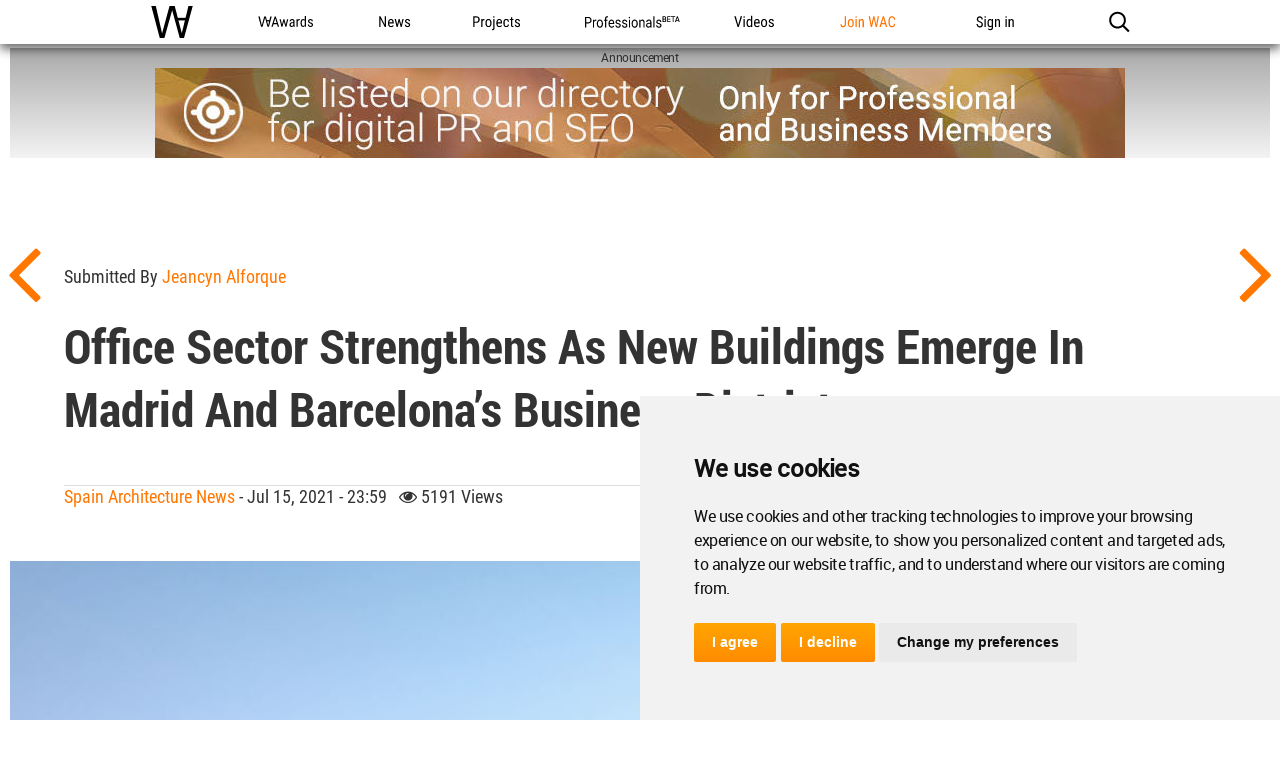

--- FILE ---
content_type: text/html; charset=UTF-8
request_url: https://worldarchitecture.org/architecture-news/evghg/office-sector-strengthens-as-new-buildings-emerge-in-madrid-and-barcelona-s-business-districts.html
body_size: 13641
content:
<!doctype html>
<html class="no-js" lang="en" dir="ltr">
<head>
    <link rel="canonical" href="https://worldarchitecture.org/architecture-news/evghg/office-sector-strengthens-as-new-buildings-emerge-in-madrid-and-barcelona-s-business-districts.html">
    <base href='https://worldarchitecture.org/'/>
    <meta charset="utf-8">
    <meta http-equiv="Cache-Control" content="max-age=31536000">
    <title>Office sector strengthens as new buildings emerge in Madrid and Barcelona’s business districts</title>
    <meta name="description" content="The World Architecture Community has enabled architects around the globe to share, collaborate and showcase their work since 2006. The renowned WA Awards competition, which showcases the projects of our community members runs three times a year.">
    <link href="https://worldarchitecture.org/architecture-news/evghg/office-sector-strengthens-as-new-buildings-emerge-in-madrid-and-barcelona-s-business-districts.html" rel="alternate" hreflang="x-default">
    <link href="https://worldarchitecture.org/architecture-news/evghg/office-sector-strengthens-as-new-buildings-emerge-in-madrid-and-barcelona-s-business-districts.html" hreflang="en" rel="alternate">
    <meta http-equiv="Content-Language" content="en-us">
    <meta name="google-site-verification" content="SKhnOaz8dpNp6z_k-KR2K957FP5q9HmpdbTvcyZfAyw">
    <meta name="alexaVerifyID" content="GeWat181U0YzA0F649bRViWudyM">
    <meta name="msvalidate.01" content="70CCCC7B77082FEFFB3A0387DB9DB081">
    <meta name="y_key" content="75c7c7af3760a884">
    <meta name="p:domain_verify" content="94f7e265349fe4e35dc7b43619343bce">
    <meta name="_mg-domain-verification" content="a11cc34881236901e5f66a1fb3574a0f" />
    <meta property="fb:app_id" content="578816878961081">
    <meta name="robots" content="index, follow">
    <meta name="googlebot" content="index, follow">
    <meta name="classification" content="architecture">
    <meta name="viewport" content="width=device-width, initial-scale=1.0, minimal-ui">
    <meta http-equiv="X-UA-Compatible" content="IE=edge,chrome=1"> 
    <style type="text/css">
                @import url('https://worldarchitecture.org/v3folder/www_innocent/cdn.worldarchitecture.org/js-css/css/bootstrap.css');
                @import url('https://worldarchitecture.org/v3folder/WAC-2017/CSS/font-awesome.min.css?v=1.02');
        @import url('https://worldarchitecture.org/v3folder/WAC-2017/CSS/WAC2017.css?v=1.10');
        @import url('https://worldarchitecture.org/v3folder/WAC-2017/CSS/WACNav.css?v=1.16');
        @import url('https://worldarchitecture.org/v3folder/WAC-2017/CSS/WACFooter.css');
    </style>  
    <script src="https://worldarchitecture.org/v3folder/WAC-2017/Scripts/WACHead.js" type="text/javascript" charset="utf-8"></script>
    <script src="https://worldarchitecture.org/wac/svs/jvscrpt/wa-tools.js?v=3.58"></script>
    <script src="https://worldarchitecture.org/wac/svs/jvscrpt/jquery.min.js"></script>
            <meta name="title" property="og:title" content="Office sector strengthens as new buildings emerge in Madrid and Barcelona’s business districts">
    <meta name="description" property="og:description" content="World Architecture Community News - Office sector strengthens as new buildings emerge in Madrid and Barcelona’s business districts">
    <meta name="url" property="og:url" content="https://worldarchitecture.org/architecture-news/evghg/office-sector-strengthens-as-new-buildings-emerge-in-madrid-and-barcelona-s-business-districts.html">
    <meta name="locale" property="og:locale" content="en_EU">
    <meta name="image" property="og:image" content="https://worldarchitecture.org/files/ampcimg/?file=1hoogjqsfcastellana69exteriorevenin.jpg">
    <meta name="type" property="og:type" content="website">
    <meta name="site_name" property="og:site_name" content="World Architecture Community">
    <meta name="twitter:card" content="summary_large_image">
    <meta name="twitter:site" content="@wacommunity">
    <meta name="twitter:title" content="Office sector strengthens as new buildings emerge in Madrid and Barcelona’s business districts">
    <meta name="twitter:description" content="World Architecture Community News - Office sector strengthens as new buildings emerge in Madrid and Barcelona’s business districts">
    <meta name="twitter:image:src" content="https://worldarchitecture.org/files/ampcimg/?file=1hoogjqsfcastellana69exteriorevenin.jpg">
    <meta name="twitter:url" content="https://worldarchitecture.org/architecture-news/evghg/office-sector-strengthens-as-new-buildings-emerge-in-madrid-and-barcelona-s-business-districts.html">                                                                                                
    <meta name="twitter:domain" content="https://worldarchitecture.org/">
    <meta name="twitter:creator" content="@wacommunity">
    <script data-schema="newsarticle" type="application/ld+json">{"@context":"http://schema.org","@type":"NewsArticle","mainEntityOfPage": {"@type": "WebPage", "@id": ""},"headline": "Office sector strengthens as new buildings emerge in Madrid and Barcelona’s business districts","image": ["https://worldarchitecture.org/files/ampcimg/?file=1hoogjqsfcastellana69exteriorevenin.jpg"],"datePublished": "2021-07-15T23:59:35-07:00","dateModified": "2021-07-15T23:59:35-07:00","author": {"@type": "Person","name":"WA Contents"},"publisher": {"@type": "Organization","name": "World Architecture Community","logo": {"@type": "ImageObject", "url": "https://worldarchitecture.org/v3folder/WAC-2017/Images/open-graph-logo.png"}}, "description": "World Architecture Community News - Office sector strengthens as new buildings emerge in Madrid and Barcelona’s business districts"}</script>
        <script data-schema="organization" type="application/ld+json">{"@context":"http://schema.org","@type":"Organization","name":"worldarchitecture.org", "url":"https://worldarchitecture.org/","logo":"https://worldarchitecture.org/wac/svs/html/logo.gif","sameAs":["https://www.instagram.com/wacommunity/","https://vimeo.com/worldarchitecture","https://www.linkedin.com/company/world-architecture-community","https://www.facebook.com/WorldArchitectureCommunity/","https://www.twitter.com/wacommunity"]}</script>
    <link rel="apple-touch-icon" sizes="180x180" href="https://worldarchitecture.org/wac/favicons/apple-touch-icon.png?v=9BaxMYeWJ4">
    <link rel="icon" type="image/png" href="https://worldarchitecture.org/wac/favicons/favicon-32x32.png?v=9BaxMYeWJ4" sizes="32x32">
    <link rel="icon" type="image/png" href="https://worldarchitecture.org/wac/favicons/favicon-16x16.png?v=9BaxMYeWJ4" sizes="16x16">
    <link rel="manifest" href="https://worldarchitecture.org/wac/favicons/manifest.json?v=9BaxMYeWJ4">
    <link rel="mask-icon" href="https://worldarchitecture.org/wac/favicons/safari-pinned-tab.svg?v=9BaxMYeWJ4" color="#5bbad5">
    <link rel="shortcut icon" href="https://worldarchitecture.org/wac/favicons/favicon.ico?v=9BaxMYeWJ4">
    <meta name="apple-mobile-web-app-title" content="worldarchitecture">
    <meta name="application-name" content="worldarchitecture">
    <meta name="theme-color" content="#ffffff">
    <link rel="alternate" type="application/rss+xml" title="RSS 2.0" href="/feed">
    <link rel="alternate" type="application/rss+xml" title="RSS .92" href="/feed">
    <link title="world architecture" rel="search" type="application/opensearchdescription+xml" href="https://worldarchitecture.org/wac/search/opensearch.xml">  
    <script type="application/ld+json">{"@context":"http://schema.org","@type":"WebSite","url":"https://worldarchitecture.org/","potentialAction":{"@type":"SearchAction","target":"https://worldarchitecture.org/search/?q={search_term_string}","query-input":"required name=search_term_string"}}</script>
    <script type="text/javascript">function changethiscolor(idi){if (idi==2 || idi==4) {document.getElementById('eduntce').style.color='yellow'} else {document.getElementById('eduntce').style.color='white'}} function changethisnotice(idi,ibi,ici){if (idi==2 || idi==4) {document.getElementById(ibi).style.display='inline-block';} else {document.getElementById(ibi).style.display='none';}}</script>
    <style type="text/css">.fa-arrow-up{font-size:3em !important;padding-right:0.5em !important}</style>
    <style type="text/css">@media screen and (min-width: 1360px) {#short-list-wrapper{max-width: 1280px !important;}#short-list-wrapper div.shortlist-leftcol{width:20% !important;}#short-list-wrapper div.shortlist-rightcol{width:77% !important;}#short-list-wrapper img.shortlist-img {max-height:800px !important;}.blog-photo-stream .list-unstyled li{width: 190px !important;}}#short-list-wrapper .offblue {background: linear-gradient(180deg,#F4F4F4,#acdbfd) !important;}#short-list-wrapper img{width:100% !important; height:auto !important}</style>
    <script>$(document).ready(function(){$('.se-pre-con').fadeOut('slow');});</script>
    <style>#topcontrol{bottom:50px!important}a.fl_flip_button,a.fl_profile_button{color:#fff!important;text-decoration:none!important;line-height:0em!important;font-family:'Roboto Condensed Regular',Helvetica,sans-serif!important;font-size:0em!important;font-weight:normal!important;text-indent:0px!important;padding-right:0px!important;background-color:transparent!important;border:solid 0px #ccc!important;height:0px!important;box-sizing:content-box!important;-webkit-border-radius:0em!important;-moz-border-radius:0em!important;border-radius:0em!important;background-image:none!important;background:url('https://worldarchitecture.org/cdnwaeu/img/flipboardsquare.png') no-repeat scroll center bottom / cover ! important;width:36px!important; height:36px!important;margin-left:8px!important;margin-top:-5px!important;margin-bottom:0px!important;position:absolute;top:10px;}a.fl_flip_button b,a.fl_profile_button b,a.fl_flip_button b,a.fl_profile_button b{display:none !important;visibility:hidden !important}a.fl_flip_button:hover,a.fl_profile_button:hover{color:#fff!important;text-decoration:none!important;line-height:0em!important;font-family:'Roboto Condensed Regular',Helvetica,sans-serif!important;font-size:0em!important;font-weight:normal!important;text-indent:0px!important;padding-right:0px!important;background-color:transparent!important;border:solid 0px #ccc!important;height:0px!important;box-sizing:content-box!important;-webkit-border-radius:0em!important;-moz-border-radius:0em!important;border-radius:0em!important;background-image:none!important;background:url('https://worldarchitecture.org/cdnwaeu/img/flipboardsquarehover.png') no-repeat scroll center bottom / cover ! important;width:36px!important; height:36px!important;margin-left:8px!important;margin-top:-5px!important;margin-bottom:0px!important;position:absolute;top:10px;}iframe,article .newsimgp,p.newsimgp,embed,object{width:100% !important;min-width:100% !important;max-width:100% !important;margin-bottom:40px !important}</style>
        <script>
    /* To Title Case 2.1 – http://individed.com/code/to-title-case/ * Copyright 2008–2013 David Gouch. Licensed under the MIT License. */
    String.prototype.toTitleCase = function(){
    var smallWords = /^(a|an|and|as|at|but|by|en|for|if|in|nor|of|on|or|per|the|to|vs?\.?|via)$/i;
    return this.replace(/[A-Za-z0-9\u00C0-\u00FF]+[^\s-]*/g, function(match, index, title){
    if (index > 0 && index + match.length !== title.length && 
    match.search(smallWords) > -1 && title.charAt(index - 2) !== ":" && 
    (title.charAt(index + match.length) !== '-' || title.charAt(index - 1) === '-') && 
    title.charAt(index - 1).search(/[^\s-]/) < 0) {return match.toLowerCase();}
    if (match.substr(1).search(/[A-Z]|\../) > -1) {return match;}
    return match.charAt(0).toUpperCase() + match.substr(1);
    });};</script>
    <script src="https://worldarchitecture.org/wac/svs/jvscrpt/blob.js"></script>
    <script src="https://worldarchitecture.org/wac/svs/jvscrpt/FileSaver.min.js"></script>
    <script>$(':radio').change(function(){$('.choice').text( this.value + ' stars' );} ); function jqpostr(idi){$('#wactvmsj').html(idi); $('#modalresp').html('');}</script>

    <!-- Tracking Codes -->
    <!-- Google tag (gtag.js) -->
        <script async src="https://www.googletagmanager.com/gtag/js?id=UA-41251461-1"></script>
    <script>
    window.dataLayer = window.dataLayer || [];
    function gtag(){dataLayer.push(arguments);}
    gtag('js', new Date());
             
    gtag('config', 'UA-41251461-1');
    gtag('config', 'G-TE9TQ0NKLW');
    </script>
    <!-- Google tag (gtag.js) -->  
    <!-- Tracking Codes -->
    
    <!-- If the user is a pro user, adverts not to be displayed -->
        <!-- adverts code -->
    <script src="https://pagead2.googlesyndication.com/pagead/js/adsbygoogle.js?client=ca-pub-8598078755360668" crossorigin="anonymous"></script>
    <!-- adverts code -->
    
</head>
<body class="page-home ac-nav-overlap">
    <div class="se-pre-con"></div>

        <style>#ac-globalnav .ac-gn-link-professionals_beta{background-size:95px 44px;background-image:url(//worldarchitecture.org/v3folder/WAC-2017/Images/ProfessionalsBeta_01.svg);background-origin:content-box;width:6.75em;max-width:85px}#ac-globalnav.no-svg .ac-gn-link-professionals_beta{background-image:url(//worldarchitecture.org/v3folder/WAC-2017/Images/ProfessionalsBeta_01.png)}@media only screen and (max-width:767px){#ac-globalnav .ac-gn-link-professionals_beta{background-size:95px 44px;background-repeat:no-repeat;background-image:url(//worldarchitecture.org/v3folder/WAC-2017/Images/ProfessionalsBeta_01.svg)}#ac-globalnav.no-svg .ac-gn-link-professionals_beta{background-image:url(//worldarchitecture.org/v3folder/WAC-2017/Images/ProfessionalsBeta_01.png)}}</style>
    <!-- NAV -->
    <input type="checkbox" id="ac-gn-menustate" class="ac-gn-menustate">
    <nav id="ac-globalnav" class="no-js" role="navigation" aria-label="Global Navigation" data-hires="false" dir="ltr">
        <div class="ac-gn-content">
            <ul class="ac-gn-header">
                <li class="ac-gn-item ac-gn-menuicon">
                    <label class="ac-gn-menuicon-label" for="ac-gn-menustate" aria-hidden="true">
                        <span class="ac-gn-menuicon-bread ac-gn-menuicon-bread-top"><span class="ac-gn-menuicon-bread-crust ac-gn-menuicon-bread-crust-top"></span></span>
                        <span class="ac-gn-menuicon-bread ac-gn-menuicon-bread-bottom"><span class="ac-gn-menuicon-bread-crust ac-gn-menuicon-bread-crust-bottom"></span></span>
                    </label>
                    <a href="#ac-gn-menustate" class="ac-gn-menuanchor ac-gn-menuanchor-open" id="ac-gn-menuanchor-open"><span class="ac-gn-menuanchor-label">Open Menu</span></a> 
                    <a href="#" class="ac-gn-menuanchor ac-gn-menuanchor-close" id="ac-gn-menuanchor-close"><span class="ac-gn-menuanchor-label">Close Menu
                    </span></a>
                </li>
                <li class="ac-gn-item ac-gn-wac">
                    <a class="ac-gn-link ac-gn-link-wac" href="https://worldarchitecture.org/" id="ac-gn-firstfocus-small"><span class="ac-gn-link-text">World Architecture Community</span></a>
                </li>
                            </ul>
            <ul class="ac-gn-list"> 
                <li class="ac-gn-item ac-gn-wac">
                    <a class="ac-gn-link ac-gn-link-wac" href="https://worldarchitecture.org/" id="ac-gn-firstfocus"><span class="ac-gn-link-text">WAC</span></a>
                </li> 
                <li class="ac-gn-item ac-gn-item-menu ac-gn-awards">
                    <a class="ac-gn-link ac-gn-link-awards" href="https://worldarchitecture.org/architecture-awards/"><span class="ac-gn-link-text">WA Awards</span></a>
                </li>
                <li class="ac-gn-item ac-gn-item-menu ac-gn-news">
                    <a class="ac-gn-link ac-gn-link-news" href="https://worldarchitecture.org/architecture-news/"><span class="ac-gn-link-text">News</span></a>
                </li>
                <li class="ac-gn-item ac-gn-item-menu ac-gn-projects">
                    <a class="ac-gn-link ac-gn-link-projects" href="https://worldarchitecture.org/architecture-projects/"><span class="ac-gn-link-text">Projects</span></a>
                </li> 
                <li class="ac-gn-item ac-gn-item-menu ac-gn-professionals_beta">
                    <a class="ac-gn-link ac-gn-link-professionals_beta" href="https://worldarchitecture.org/professionals/"><span class="ac-gn-link-text">Professionals</span></a>
                </li>
                                 <li class="ac-gn-item ac-gn-item-menu ac-gn-videos">
                    <a class="ac-gn-link ac-gn-link-videos" href="https://worldarchitecture.org/architecture-videos/"><span class="ac-gn-link-text">Videos</span></a>
                </li> 
                                
                                <li class="ac-gn-item ac-gn-item-menu ac-gn-joinwac">
                    <a class="ac-gn-link ac-gn-link-joinwac-orange" href="https://worldarchitecture.org/main/login/signup/"><span class="ac-gn-link-text">Join WAC</span></a>
                </li>
                <li class="ac-gn-item ac-gn-item-menu ac-gn-signin">
                    <a class="ac-gn-link ac-gn-link-signin" href="https://worldarchitecture.org/main/login/signin/"><span class="ac-gn-link-text">Sign in</span></a>
                </li>
                                <li class="ac-gn-item ac-gn-item-menu ac-gn-search" role="search">
                    <a class="ac-gn-link ac-gn-link-search" href="https://worldarchitecture.org/search/" data-analytics-title="search" data-analytics-click="search" aria-label="Search worldarchitecture.org"><span class="ac-gn-search-placeholder" aria-hidden="true">Search on World Architecture</span></a>
                </li>
                            </ul>
            <aside id="ac-gn-searchview" class="ac-gn-searchview" role="search" data-analytics-region="search">
                <div class="ac-gn-searchview-content">
                    <form id="ac-gn-searchform" class="ac-gn-searchform" method="get" action="/search/">
                        <div class="ac-gn-searchform-wrapper">
                            <input id="ac-gn-searchform-input" class="ac-gn-searchform-input" type="text" name="q" aria-label="Search worldarchitecture.org" placeholder="Start typing..." data-placeholder-long="Search for Projects, Architects and Architecture News" autocorrect="off" autocapitalize="off" autocomplete="off" spellcheck="false">
                            <button id="ac-gn-searchform-submit" class="ac-gn-searchform-submit" type="submit" disabled aria-label="Submit"></button>
                            <button id="ac-gn-searchform-reset" class="ac-gn-searchform-reset" type="reset" disabled aria-label="Clear Search"></button>
                        </div>
                    </form>
                    <aside id="ac-gn-searchresults" class="ac-gn-searchresults" data-string-quicklinks="Quick Links" data-string-suggestions="Suggested Searches" data-string-noresults="Hit enter to search."></aside>
                </div>
                <button id="ac-gn-searchview-close" class="ac-gn-searchview-close" aria-label="Close Search"><span class="ac-gn-searchview-close-wrapper"><span class="ac-gn-searchview-close-left"></span><span class="ac-gn-searchview-close-right"></span></span></button>
            </aside>
            <aside class="ac-gn-userview" data-analytics-region="user">
                <div class="ac-gn-userview-scrim">
                    <span class="ac-gn-userview-caret ac-gn-userview-caret-small"></span>
                </div>
                <div class="ac-gn-userview-content" id="ac-gn-userview-content"></div>
            </aside>
        </div>
        
                
    </nav>
    <!-- END NAV -->    
    <div id="ac-gn-curtain" class="ac-gn-curtain"></div>
    <div id="ac-gn-placeholder" class="ac-nav-placeholder"></div>
    <script type="text/javascript" src="https://worldarchitecture.org/v3folder/WAC-2017/Scripts/WACGlobalNav.js"></script>

<style type="text/css">.instagram-media{display: flex !important;width: 100% !important;max-width: 550px !important;min-width: 326px !important;margin: 1em auto !important;}</style>
                <div class="navigation">
                                                            <div id="soimg"><a href="https://worldarchitecture.org/architecture-news/evghf/foster--partners-releases-new-images-for-its-mixedused-beverly-hills-project.html" title="Prev"></a></div>
                     
                                                                                <div id="saimg"><a href="https://worldarchitecture.org/architecture-news/evghv/wa-awards-38th-cycle-entry-deadline-extended-to-23-july.html" title="Next"></a></div>
                                                        </div>
                <div class="article-wrapper">
                    <div class="adv1WA1440" id="banner_a"></div>
                    <article>
                        <div class="article">
                                                                                    <h2>Submitted by <a href="https://worldarchitecture.org/profiles/cpgnf/jeancyn-alforque-profile-page.html" title="Submitted by Jeancyn Alforque">Jeancyn Alforque</a></h2>
                                                        <h1 class="title">Office sector strengthens as new buildings emerge in Madrid and Barcelona’s business districts</h1>
                            
                            <h2 class="overline"> 
                                                                <a target="_self" href="https://worldarchitecture.org/all-countries/spain">Spain Architecture News</a> - Jul 15, 2021 - 23:59 &nbsp; <i class="fa fa-eye" title="reads"></i> 5191 views
                                                                <div id="social-box">
                                                            <a rel="nofollow" class="social-icon"  href="javascript:void(0);" title="Share on Twitter" onclick="gaTrack('https://worldarchitecture.org/share/?url=https%3A%2F%2Fworldarchitecture.org%2Farchitecture-news%2Fevghg%2Foffice-sector-strengthens-as-new-buildings-emerge-in-madrid-and-barcelona-s-business-districts.html&amp;title=Office+sector+strengthens+as+new+buildings+emerge+in+Madrid+and+Barcelona%26lsquo%3Bs+business+districts&amp;shrtooo=tw', 'Share on Twitter ');pencac('https://worldarchitecture.org/share/?url=https%3A%2F%2Fworldarchitecture.org%2Farchitecture-news%2Fevghg%2Foffice-sector-strengthens-as-new-buildings-emerge-in-madrid-and-barcelona-s-business-districts.html&amp;title=Office+sector+strengthens+as+new+buildings+emerge+in+Madrid+and+Barcelona%26lsquo%3Bs+business+districts&amp;shrtooo=tw',720,400)"><i class="fa fa-twitter-square"></i></a>
                                    <a rel="nofollow" class="social-icon"  href="javascript:void(0);" title="Share on Facebook" onclick="gaTrack('https://worldarchitecture.org/share/?url=https%3A%2F%2Fworldarchitecture.org%2Farchitecture-news%2Fevghg%2Foffice-sector-strengthens-as-new-buildings-emerge-in-madrid-and-barcelona-s-business-districts.html&amp;title=Office+sector+strengthens+as+new+buildings+emerge+in+Madrid+and+Barcelona%26lsquo%3Bs+business+districts&amp;shrtooo=fb', 'Share on Facebook ');pencac('https://worldarchitecture.org/share/?url=https%3A%2F%2Fworldarchitecture.org%2Farchitecture-news%2Fevghg%2Foffice-sector-strengthens-as-new-buildings-emerge-in-madrid-and-barcelona-s-business-districts.html&amp;title=Office+sector+strengthens+as+new+buildings+emerge+in+Madrid+and+Barcelona%26lsquo%3Bs+business+districts&amp;shrtooo=fb',720,400)"><i class="fa fa-facebook-square"></i></a>
                                    <a rel="nofollow" class="social-icon"  href="javascript:void(0);" title="Share on LinkedIn" onclick="gaTrack('https://worldarchitecture.org/share/?url=https%3A%2F%2Fworldarchitecture.org%2Farchitecture-news%2Fevghg%2Foffice-sector-strengthens-as-new-buildings-emerge-in-madrid-and-barcelona-s-business-districts.html&amp;title=Office+sector+strengthens+as+new+buildings+emerge+in+Madrid+and+Barcelona%26lsquo%3Bs+business+districts&amp;shrtooo=li', 'Share on LinkedIn ');pencac('https://worldarchitecture.org/share/?url=https%3A%2F%2Fworldarchitecture.org%2Farchitecture-news%2Fevghg%2Foffice-sector-strengthens-as-new-buildings-emerge-in-madrid-and-barcelona-s-business-districts.html&amp;title=Office+sector+strengthens+as+new+buildings+emerge+in+Madrid+and+Barcelona%26lsquo%3Bs+business+districts&amp;shrtooo=li',720,400)"><i class="fa fa-linkedin-square"></i></a>
                                    <a rel="nofollow" class="social-icon"  href="javascript:void(0);" title="Share on Pinterest" onclick="gaTrack('https://worldarchitecture.org/share/?url=https%3A%2F%2Fworldarchitecture.org%2Farchitecture-news%2Fevghg%2Foffice-sector-strengthens-as-new-buildings-emerge-in-madrid-and-barcelona-s-business-districts.html&amp;media=https://worldarchitecture.org/files/ampcimg/?file=1hoogjqsfcastellana69exteriorevenin.jpg&amp;shrtooo=pin', 'Share on Pinterest ');pencac('https://worldarchitecture.org/share/?url=https%3A%2F%2Fworldarchitecture.org%2Farchitecture-news%2Fevghg%2Foffice-sector-strengthens-as-new-buildings-emerge-in-madrid-and-barcelona-s-business-districts.html&amp;media=https://worldarchitecture.org/files/ampcimg/?file=1hoogjqsfcastellana69exteriorevenin.jpg&amp;shrtooo=pin',720,400)"><i class="fa fa-pinterest-square"></i></a>
               
                        <link rel="stylesheet" href="https://worldarchitecture.org/v3folder/WAC-2017/Fonts/FontAwesome5/css/fontawesome.min.css">
            <link rel="stylesheet" href="https://worldarchitecture.org/v3folder/WAC-2017/Fonts/FontAwesome5/css/brands.css"> 
            <a rel="nofollow" class="social-icon"  href="javascript:void(0);" title="Add this page to a Flipboard Magazine" onclick="gaTrack('https://worldarchitecture.org/share/?url=https%3A%2F%2Fworldarchitecture.org%2Farchitecture-news%2Fevghg%2Foffice-sector-strengthens-as-new-buildings-emerge-in-madrid-and-barcelona-s-business-districts.html&amp;media=https://worldarchitecture.org/files/ampcimg/?file=1hoogjqsfcastellana69exteriorevenin.jpg&amp;shrtooo=fib', 'Add this page to a Flipboard Magazine ');pencac('https://worldarchitecture.org/share/?url=https%3A%2F%2Fworldarchitecture.org%2Farchitecture-news%2Fevghg%2Foffice-sector-strengthens-as-new-buildings-emerge-in-madrid-and-barcelona-s-business-districts.html&amp;media=https://worldarchitecture.org/files/ampcimg/?file=1hoogjqsfcastellana69exteriorevenin.jpg&amp;shrtooo=fib',720,400)"><i class="fab fa-flipboard"></i></a>
                                                <span id="ajaxfavekle47616"><a id="linkfavekle47616" class="fav-icon" data-value="" href="javascript:void(0);" title="+ Add to my favorites" onclick="addFavorite('','47616','3')"><i class="fa fa-heart" ></i></a></span>

                                </div>
                            </h2>   
                            <div class="content">
                                <!DOCTYPE html PUBLIC "-//W3C//DTD HTML 4.0 Transitional//EN" "http://www.w3.org/TR/REC-html40/loose.dtd">
<html><body><p class="newsimgp"><img alt="Office sector strengthens as new buildings emerge in Madrid and Barcelona&rsquo;s business districts" class="fr-fic fr-dii lazy" data-src="https://worldarchitecture.org/cdnimgfiles/extuploadc/1hoogjqsfcastellana69exteriorevenin.jpg"></p><p>In the midst of the pandemic changing the way people live including working patterns, companies are reconsidering newer concepts such as hybrid working, teleworking, mobile working, desk-sharing-all of which affect the way people use office space, rendering it somewhat almost irrelevant. However in <a rel="nofollow" class="stnurl" target="_blank" href="https://worldarchitecture.org/all-countries/Spain">Spain</a>, office sector picks up pace as two new developments emerge.</p><p>'El Corte Ingl&eacute;s', Spain&rsquo;s biggest retail and commercial chain with over <a rel="nofollow" class="stnurl" target="_blank" href="https://www.statista.com/statistics/771864/number-of-stores-of-el-corte-ingles-group-in-spain-by-segment/">496</a> establishments all around the country, has ventured to the office sector with its 'Castellena 69', a 15,000 square-meter new office building located in Madrid. The company started off by purchasing this highly contested 13,000 square-meter plot of land, the last undeveloped plot in Madrid's financial and business hub, AZCA. After this purchase, various uses have been considered starting from expanding the current shopping center beside it to exclusive luxury homes and then a hotel. Finally, the company has chosen to carry out an office project.</p><p class="newsimgp"><img alt="Office sector strengthens as new buildings emerge in Madrid and Barcelona&rsquo;s business districts" class="fr-fic fr-dii lazy" data-src="https://worldarchitecture.org/cdnimgfiles/extuploadc/iumdtucyncastellana69exteriordaycre.jpg"></p><p class="img-credit">Rendered image showing building fa&ccedil;ade. Image &copy; Lotoarchilab</p><p>British design and architecture studio <a rel="nofollow" class="stnurl" target="_blank" href="http://www.heatherwick.com/">Heatherwick Studio&nbsp;</a>has been selected to design the office building in a competition culminated recently in which five other national and international firms have participated. This will be the first project of the studio in Spain.</p><p>'Castellana 69' incorporates a comprehensive sustainability strategy while also promoting a new vision for office design. Developed together with local practices <a rel="nofollow" class="stnurl" target="_blank" href="https://clkarchitects.com/">CLK architects&nbsp;</a>and <a rel="nofollow" class="stnurl" target="_blank" href="https://bacecg.com/">BAC Engineering Consultancy Group</a>, 'Castellana 69' features a green inner courtyard, establishing a connection between indoor and outdoor spaces. The design also hopes to humanize the working experience by creating spaces of flexibility and responsiveness to changing working patterns, thus responding to demand for newer ways of working. Moreover, the project is committed to the environment by using sustainable materials and natural resources, significantly reducing its carbon footprint compared to how much a typical office building would produce.&nbsp;</p><p>Work on the project is expected to begin in the first quarter of 2022 and it will be ready in 2024.</p><p>Meanwhile in Barcelona, 'Meridiana Capital', an investment giant, is behind the city&rsquo;s newest office building, the Smart building. Smart is an office complex situated in Barcelona&rsquo;s technological district 22@ right next to the famous 19th century 'La Escocesa' factory with approximately 25,000 square meters of space and consisting of two buildings, one with 9 floors and the other 12.</p><p><br></p><p class="img-credit"><img class="fr-fic fr-dii lazy" data-src="https://worldarchitecture.org/cdnimgfiles/extuploadc/81obev4kmeidos_propertypicture_27185.jpg">&nbsp;Aerial perspective of Smart showing a complex of two buildings. Image &copy; JLL</p><p>Taking from its name, Smart aspires to be a benchmark of technology, sustainability and energy efficiency by incorporating various measures to its design and currently has the highest LEED 4 score among buildings in Barcelona. A few notable measures include technical and high-performance building envelope made of photovoltaic glass, thereby generating its own energy by capturing the sun's energy. Another feature is connecting to<a rel="nofollow" class="stnurl" target="_blank" href="http://www.districlima.com/en/about-us">&nbsp;Districlima</a>, a consolidated network of district heating and cooling with production plants that use steam coming from urban waste to energy plants and refrigerates the equipment with sea water. Having these, Smart is expected to achieve 10% in the reduction of CO2 emissions. It also aims to achieve 75% sustainable waste management, 32% energy savings and 45% water consumption. Ultimately, the complex through a mobile application, will allow reservation of parking space, a room for conferences or meetings, or enter the offices, among others.</p><p>"It will be a pioneering smart building that will offer the community a cultural and healthy agenda," says Cristina Badenes, corporate development at 'Meridia Capital'.</p><p class="img-credit"><br></p><p class="img-credit"><img class="fr-fic fr-dii lazy" data-src="https://worldarchitecture.org/cdnimgfiles/extuploadc/q5kpuauu9606563af06d3d.jpeg"></p><p class="img-credit">&nbsp;Image showing view from the roof deck. Image &copy; GCA Architects</p><p class="newsimgp"><img alt="Office sector strengthens as new buildings emerge in Madrid and Barcelona&rsquo;s business districts" class="fr-fic fr-dii lazy" data-src="https://worldarchitecture.org/cdnimgfiles/extuploadc/bjdkzc67m6065634edb956.jpg"></p><p class="img-credit">Interior spot perspective. Image &copy; GCA Architects</p><p>The architecture studio <a rel="nofollow" class="stnurl" target="_blank" href="https://gcaarq.com/">GCA Architects</a> has been in charge of the design of this complex. GCA, among sustainability measures mentioned, puts forth the importance of contextual design and urban integration, respecting the surrounding buildings as well using simple materials while keeping distinct building character.</p><p>Construction began in June of last year and is expected to finish in the summer of 2022.</p><p>Cover Image &copy; <a rel="nofollow" class="stnurl" target="_blank" href="https://www.lotoarchilab.com/">Lotoarchilab</a></p><script defer src="https://static.cloudflareinsights.com/beacon.min.js/vcd15cbe7772f49c399c6a5babf22c1241717689176015" integrity="sha512-ZpsOmlRQV6y907TI0dKBHq9Md29nnaEIPlkf84rnaERnq6zvWvPUqr2ft8M1aS28oN72PdrCzSjY4U6VaAw1EQ==" data-cf-beacon='{"version":"2024.11.0","token":"9d4369e95e9f4ecfb63bd53c705278aa","r":1,"server_timing":{"name":{"cfCacheStatus":true,"cfEdge":true,"cfExtPri":true,"cfL4":true,"cfOrigin":true,"cfSpeedBrain":true},"location_startswith":null}}' crossorigin="anonymous"></script>
</body></html>
                                
                                                            </div>
                        </div>
                    </article>         
                                        <hr>
                    <div id="wrapper">
                        <div class="fp-boxes offwhite flexi-even">
                            <h1>Other readers also found these interesting...</h1>
                            <div class="flex-container">
                                                                                                                                <div class="flex-item flexi" onclick="location.href='https://worldarchitecture.org/architecture-news/fphnv/backyard-community-club-features-triangular-rammed-earth-system-as-a-replicable-prototype-in-accra.html'"><div class="back-image lazy" data-src="https://worldarchitecture.org/imgcache/mnews-16_derocheprojects_backyardcommunity-1-.jpg"><a href="https://worldarchitecture.org/architecture-news/fphnv/backyard-community-club-features-triangular-rammed-earth-system-as-a-replicable-prototype-in-accra.html"><div class="news-caption">Backyard Community Club features triangular rammed earth system as a replicable prototype in Accra </div></a><div class="news-data"><i class="fa fa-calendar"></i> Nov 28, 2025 • <i class="fa fa-eye"></i> 2584</div></div></div>
                                                                                                                                                                <div class="flex-item flexi" onclick="location.href='https://worldarchitecture.org/architecture-news/fpphg/new-birmingham-city-fc-stadium-to-feature-twelve-brick-chimneys-celebrating-the-city-s-heritage.html'"><div class="back-image lazy" data-src="https://worldarchitecture.org/imgcache/mnews-01_birminghampowerhousestadium_north.jpg"><a href="https://worldarchitecture.org/architecture-news/fpphg/new-birmingham-city-fc-stadium-to-feature-twelve-brick-chimneys-celebrating-the-city-s-heritage.html"><div class="news-caption">New Birmingham City FC Stadium to feature twelve brick chimneys, celebrating the city's heritage </div></a><div class="news-data"><i class="fa fa-calendar"></i> Nov 25, 2025 • <i class="fa fa-eye"></i> 2399</div></div></div>
                                                                                                                                                                <div class="flex-item flexi" onclick="location.href='https://worldarchitecture.org/architecture-news/fpphh/future-project-of-the-year-2025-goes-to-gelephu-international-airport-by-big-bjarke-ingels-group.html'"><div class="back-image lazy" data-src="https://worldarchitecture.org/imgcache/mnews-glu_gelephuairport_concept_apronview-1-.jpg"><a href="https://worldarchitecture.org/architecture-news/fpphh/future-project-of-the-year-2025-goes-to-gelephu-international-airport-by-big-bjarke-ingels-group.html"><div class="news-caption">Future Project Of The Year 2025 goes to Gelephu International Airport by BIG-Bjarke Ingels Group</div></a><div class="news-data"><i class="fa fa-calendar"></i> Nov 21, 2025 • <i class="fa fa-eye"></i> 1988</div></div></div>
                                                                                                                                                                <div class="flex-item flexi" onclick="location.href='https://worldarchitecture.org/architecture-news/fpphp/landscape-of-the-year-2025-goes-to-embracing-flood-xinjiang-river-ecological-corridor-by-turenscape.html'"><div class="back-image lazy" data-src="https://worldarchitecture.org/imgcache/mnews-01_hero_embracingfloodxinjiangrivere.jpg"><a href="https://worldarchitecture.org/architecture-news/fpphp/landscape-of-the-year-2025-goes-to-embracing-flood-xinjiang-river-ecological-corridor-by-turenscape.html"><div class="news-caption">Landscape of the Year 2025 goes to Embracing Flood: Xinjiang River Ecological Corridor by Turenscape </div></a><div class="news-data"><i class="fa fa-calendar"></i> Nov 21, 2025 • <i class="fa fa-eye"></i> 1704</div></div></div>
                                                                                                                                                                <div class="flex-item flexi" onclick="location.href='https://worldarchitecture.org/architecture-news/fpppc/wang-shu-and-lu-wenyu-announced-as-the-curators-of-the-venice-architecture-biennale-2027.html'"><div class="back-image lazy" data-src="https://worldarchitecture.org/imgcache/mnews-wacwangshuandluwenyunamedcuratorsoft.jpg"><a href="https://worldarchitecture.org/architecture-news/fpppc/wang-shu-and-lu-wenyu-announced-as-the-curators-of-the-venice-architecture-biennale-2027.html"><div class="news-caption">Wang Shu and Lu Wenyu announced as the curators of the Venice Architecture Biennale 2027</div></a><div class="news-data"><i class="fa fa-calendar"></i> Nov 27, 2025 • <i class="fa fa-eye"></i> 1529</div></div></div>
                                                                                                                                                                <div class="flex-item flexi" onclick="location.href='https://worldarchitecture.org/architecture-news/fphmv/nevzat-sayin-wraps-art-gallery-with-a-reddish-brown-facade-in-a-historic-district-of-istanbul.html'"><div class="back-image lazy" data-src="https://worldarchitecture.org/imgcache/mnews-3-photocreditegemenkarakaya.jpg"><a href="https://worldarchitecture.org/architecture-news/fphmv/nevzat-sayin-wraps-art-gallery-with-a-reddish-brown-facade-in-a-historic-district-of-istanbul.html"><div class="news-caption">Nevzat Sayin wraps art gallery with a reddish brown façade in a historic district of Istanbul</div></a><div class="news-data"><i class="fa fa-calendar"></i> Nov 24, 2025 • <i class="fa fa-eye"></i> 1237</div></div></div>
                                                                                            </div>
                        </div>
                    </div>                    
                    <div class="adv2WA1440" id="banner_c"></div>          
                                    </div>
                <script async src="https://platform.twitter.com/widgets.js" charset="utf-8"></script>
                <script async src="//www.instagram.com/embed.js"></script>                 
                <script>$(document).ready(function(){ 

                    // Choose the first <p> tag with the name of the Newssimgp Class, and then add the relevant HTML content for Banner B
                    $('.newsimgp:first').after('<div class="adv2WA1440" id="banner_b"></div>');

                    prefix_url = "https://worldarchitecture.org/";
                    //Showing the banner in type A
                    showBanner({typ: 2, imgtyp: 'horizontal', callback: 'banner_a', page: 'content_detail'});
                    //Showing the banner in type B
                    showBanner({typ: 3, imgtyp: 'horizontal', callback: 'banner_b', page: 'content_detail'});
                    //Showing the banner in type C
                    showBanner({typ: 4, imgtyp: 'horizontal', callback: 'banner_c', page: 'content_detail'});

                    //Arrange the Style values ​​of Banner B content
                    setTimeout(function() {
                        $('.adv2WA1440 .adwa1440').css('height', 'auto');
                        $('.adv2WA1440 img').css('margin', '10px auto');
                    }, 2000);




                 });</script>
                
        <style type="text/css">        
        .newsletter-title {position: absolute; top: 1%; left: 35%; transform: translate(-50%, -50%); color: white;background-color: #404040;width: 70%;padding: 9px 0px 10px 20px;font-size:23px;}
        .newsletter-cancel-button {top:-40px !important;}
        .newsletter-popup {padding:0px 0px 1.25em 0px !important;}
        @media screen and (max-width: 512px) {.newsletter-title {font-size: 15px !important;top:-2px !important;}}
    </style>
        <div class="modal fade" id="prvcsetModal" role="dialog">
        <div class="modal-dialog"><div class="modal-content"><div class="modal-body"><button type="button" class="close" data-dismiss="modal"><i class="fa fa-times" aria-hidden="true"></i></button><div id="modalprvcresp"></div></div></div></div>
    </div> 
       
    
    
        
     
  
    
<!-- Footer -->
    <footer id="ac-globalfooter" class="no-js" lang="en-US" data-analytics-region="global footer" role="contentinfo" aria-labelledby="ac-gf-label">
        <div class="ac-gf-content">
            <h2 class="ac-gf-label" id="ac-gf-label">World Architecture Community Footer</h2>
            <img src="https://worldarchitecture.org/v3folder/WAC-2017/Images/WA-logo.2015-01.svg" alt='' aria-label="World Architecture Community Logo">
            <div class="ac-gf-footer-motto">Founded in 2006, World Architecture Community provides <br>a unique environment for architects, academics and <br>students around the Globe to meet, share and compete.</div>
            <nav class="ac-gf-directory with-5-columns" aria-label="World Architecture Community Directory" role="navigation">
                <div class="ac-gf-directory-column"><input class="ac-gf-directory-column-section-state" type="checkbox" id="ac-gf-directory-column-section-state-getstarted">
                    <div class="ac-gf-directory-column-section">
                        <label class="ac-gf-directory-column-section-label" for="ac-gf-directory-column-section-state-getstarted"><h3 class="ac-gf-directory-column-section-title">Get Started</h3></label>
                        <a href="#ac-gf-directory-column-section-state-getstarted" class="ac-gf-directory-column-section-anchor ac-gf-directory-column-section-anchor-open"><span class="ac-gf-directory-column-section-anchor-label">Open Menu</span></a>
                        <a href="#" class="ac-gf-directory-column-section-anchor ac-gf-directory-column-section-anchor-close"><span class="ac-gf-directory-column-section-anchor-label">Close Menu</span></a>
                        <ul class="ac-gf-directory-column-section-list">
                            <li class="ac-gf-directory-column-section-item"><a class="ac-gf-directory-column-section-link" href="https://worldarchitecture.org/main/login/signup/">Sign Up</a> or <a class="ac-gf-directory-column-section-link" href="https://worldarchitecture.org/main/login/signin/">Sign In</a></li>
                            <li class="ac-gf-directory-column-section-item"><a class="ac-gf-directory-column-section-link" href="https://worldarchitecture.org/community/mypage/office-settings/join-pro/">Professional Membership</a></li>
                        </ul>
                    </div>
                    <input class="ac-gf-directory-column-section-state" type="checkbox" id="ac-gf-directory-column-section-state-awards">
                    <div class="ac-gf-directory-column-section">
                        <label class="ac-gf-directory-column-section-label" for="ac-gf-directory-column-section-state-awards"><h3 class="ac-gf-directory-column-section-title">WA Awards 10+5+X</h3></label>
                        <a href="#ac-gf-directory-column-section-state-awards" class="ac-gf-directory-column-section-anchor ac-gf-directory-column-section-anchor-open"><span class="ac-gf-directory-column-section-anchor-label">Open Menu</span></a>
                        <a href="#" class="ac-gf-directory-column-section-anchor ac-gf-directory-column-section-anchor-close"><span class="ac-gf-directory-column-section-anchor-label">Close Menu</span></a>
                        <ul class="ac-gf-directory-column-section-list">
                            <li class="ac-gf-directory-column-section-item"><a class="ac-gf-directory-column-section-link" href="https://worldarchitecture.org/architecture-awards/">About</a></li>
                            <li class="ac-gf-directory-column-section-item"><a class="ac-gf-directory-column-section-link" href="https://worldarchitecture.org/architecture-awards/?section=how-to-participate">How to Participate</a></li>
                            <li class="ac-gf-directory-column-section-item"><a class="ac-gf-directory-column-section-link" href="https://worldarchitecture.org/architecture-projects/awards-winners/">Winners</a></li>
                            <li class="ac-gf-directory-column-section-item"><a class="ac-gf-directory-column-section-link" href="https://worldarchitecture.org/architecture-awards-jury/">WA Awards Jury</a></li>
                        </ul>
                    </div>
                </div>
                <div class="ac-gf-directory-column">
                    <input class="ac-gf-directory-column-section-state" type="checkbox" id="ac-gf-directory-column-section-state-sections">
                    <div class="ac-gf-directory-column-section">
                        <label class="ac-gf-directory-column-section-label" for="ac-gf-directory-column-section-state-sections"><h3 class="ac-gf-directory-column-section-title">Sections</h3></label>
                        <a href="#ac-gf-directory-column-section-state-sections" class="ac-gf-directory-column-section-anchor ac-gf-directory-column-section-anchor-open"><span class="ac-gf-directory-column-section-anchor-label">Open Menu</span></a>
                        <a href="#" class="ac-gf-directory-column-section-anchor ac-gf-directory-column-section-anchor-close"><span class="ac-gf-directory-column-section-anchor-label">Close Menu</span></a>
                        <ul class="ac-gf-directory-column-section-list">
                            <li class="ac-gf-directory-column-section-item"><a class="ac-gf-directory-column-section-link" href="https://worldarchitecture.org/architecture-news/">News</a></li>
                            <li class="ac-gf-directory-column-section-item"><a class="ac-gf-directory-column-section-link" href="https://worldarchitecture.org/architecture-projects/">Projects</a></li>
                                                        <li class="ac-gf-directory-column-section-item"><a class="ac-gf-directory-column-section-link" href="https://worldarchitecture.org/architecture-awards/">WA Awards</a></li>
                                                        <li class="ac-gf-directory-column-section-item"><a class="ac-gf-directory-column-section-link" href="https://worldarchitecture.org/architecture-news/urban-development/">Urbanism</a></li>
                                                        <li class="ac-gf-directory-column-section-item"><a class="ac-gf-directory-column-section-link" href="https://worldarchitecture.org/professionals/">Professionals</a></li>
                            <li class="ac-gf-directory-column-section-item"><a class="ac-gf-directory-column-section-link" href="https://worldarchitecture.org/architecture-fairs/">Fairs & Trade Shows</a></li>
                            <li class="ac-gf-directory-column-section-item"><a class="ac-gf-directory-column-section-link" href="https://worldarchitecture.org/architecture-videos/">Videos</a></li>
                            <li class="ac-gf-directory-column-section-item"><a class="ac-gf-directory-column-section-link" href="https://worldarchitecture.org/architecture-books/">Books</a></li>
                            <li class="ac-gf-directory-column-section-item"><a class="ac-gf-directory-column-section-link" href="https://worldarchitecture.org/main/?section=wa-editors-reporters">WA Editors/Reporters</a></li>
                        </ul>
                    </div>
                </div>
                <div class="ac-gf-directory-column">
                    <input class="ac-gf-directory-column-section-state" type="checkbox" id="ac-gf-directory-column-section-state-socialmedia">
                    <div class="ac-gf-directory-column-section">
                        <label class="ac-gf-directory-column-section-label" for="ac-gf-directory-column-section-state-socialmedia"><h3 class="ac-gf-directory-column-section-title">Social Media</h3></label>
                        <a href="#ac-gf-directory-column-section-state-socialmedia" class="ac-gf-directory-column-section-anchor ac-gf-directory-column-section-anchor-open"><span class="ac-gf-directory-column-section-anchor-label">Open Menu</span></a>
                        <a href="#" class="ac-gf-directory-column-section-anchor ac-gf-directory-column-section-anchor-close"><span class="ac-gf-directory-column-section-anchor-label">Close Menu</span></a>
                        <ul class="ac-gf-directory-column-section-list">
                            <li class="ac-gf-directory-column-section-item"><a target="_blank" class="ac-gf-directory-column-section-link" href="https://twitter.com/WACommunity">X (Twitter)</a></li>
                            <li class="ac-gf-directory-column-section-item"><a target="_blank" class="ac-gf-directory-column-section-link" href="https://instagram.com/wacommunity/">Instagram</a></li>
                            <li class="ac-gf-directory-column-section-item"><a target="_blank" class="ac-gf-directory-column-section-link" href="https://www.pinterest.com/wacommunity/">Pinterest</a></li>
                            <li class="ac-gf-directory-column-section-item"><a target="_blank" class="ac-gf-directory-column-section-link" href="https://www.linkedin.com/in/world-architecture-community-3b95aa66">LinkedIn</a></li>                            
                            <li class="ac-gf-directory-column-section-item"><a target="_blank" class="ac-gf-directory-column-section-link" href="https://www.youtube.com/c/WorldArchitectureCommunityWAC">YouTube</a></li>
                            <li class="ac-gf-directory-column-section-item"><a target="_blank" class="ac-gf-directory-column-section-link" href="https://vimeo.com/worldarchitecture">Vimeo</a></li>
                            <li class="ac-gf-directory-column-section-item"><a target="_blank" class="ac-gf-directory-column-section-link" href="https://www.facebook.com/pages/World-Architecture-Community/81266031373">Facebook</a></li>
                            <li class="ac-gf-directory-column-section-item"><a target="_blank" class="ac-gf-directory-column-section-link" href="https://flipboard.com/@wacommunity">Flipboard</a></li>
                        </ul>
                    </div>
                </div>
                <div class="ac-gf-directory-column">
                    <input class="ac-gf-directory-column-section-state" type="checkbox" id="ac-gf-directory-column-section-state-aboutwac">
                    <div class="ac-gf-directory-column-section">
                        <label class="ac-gf-directory-column-section-label" for="ac-gf-directory-column-section-state-aboutwac"><h3 class="ac-gf-directory-column-section-title">About WAC</h3></label>
                        <a href="#ac-gf-directory-column-section-state-aboutwac" class="ac-gf-directory-column-section-anchor ac-gf-directory-column-section-anchor-open"><span class="ac-gf-directory-column-section-anchor-label">Open Menu</span></a>
                        <a href="#" class="ac-gf-directory-column-section-anchor ac-gf-directory-column-section-anchor-close"><span class="ac-gf-directory-column-section-anchor-label">Close Menu</span></a>
                        <ul class="ac-gf-directory-column-section-list">
                            <li class="ac-gf-directory-column-section-item"><a class="ac-gf-directory-column-section-link" href="https://worldarchitecture.org/main/?section=declaration">About</a></li>
                            <li class="ac-gf-directory-column-section-item"><a class="ac-gf-directory-column-section-link" href="https://worldarchitecture.org/architecture-awards/">WA Awards 10+5+X</a></li>
                            <li class="ac-gf-directory-column-section-item"><a class="ac-gf-directory-column-section-link" href="https://worldarchitecture.org/v3folder/svs/html/WACMediaKit.pdf">Media Kit</a></li>
                            <li class="ac-gf-directory-column-section-item"><a class="ac-gf-directory-column-section-link" href="https://worldarchitecture.org/main/?section=advertise">Advertise</a></li>
                            <li class="ac-gf-directory-column-section-item"><a class="ac-gf-directory-column-section-link" href="https://worldarchitecture.org/all-countries">Country Pages</a></li>
                            <li class="ac-gf-directory-column-section-item"><a class="ac-gf-directory-column-section-link" href="https://worldarchitecture.org/newsletters/subscription/">Newsletter</a></li>
                            <!--<li class="ac-gf-directory-column-section-item"><a class="ac-gf-directory-column-section-link" href="https://worldarchitecture.org/architecture-videos/world-architecture-community-tutorial-videos/">Tutorials</a></li> -->
                        </ul>
                    </div>
                </div>
                <div class="ac-gf-directory-column">
                    <input class="ac-gf-directory-column-section-state" type="checkbox" id="ac-gf-directory-column-section-state-contactwac">
                    <div class="ac-gf-directory-column-section">
                        <label class="ac-gf-directory-column-section-label" for="ac-gf-directory-column-section-state-contactwac"><h3 class="ac-gf-directory-column-section-title">Contact Us</h3></label>
                        <a href="#ac-gf-directory-column-section-state-contactwac" class="ac-gf-directory-column-section-anchor ac-gf-directory-column-section-anchor-open"><span class="ac-gf-directory-column-section-anchor-label">Open Menu</span></a>
                        <a href="#" class="ac-gf-directory-column-section-anchor ac-gf-directory-column-section-anchor-close"><span class="ac-gf-directory-column-section-anchor-label">Close Menu</span></a>
                        <ul class="ac-gf-directory-column-section-list">
                            <li class="ac-gf-directory-column-section-item"><a class="ac-gf-directory-column-section-link" href="https://worldarchitecture.org/contact/">Contact Page</a></li>
                        </ul>
                    </div>
                </div>
            </nav>
            <section class="ac-gf-footer">
                <div class="ac-gf-footer-legal">
                    <div class="ac-gf-footer-legal-links"><a class="ac-gf-footer-legal-link" target="_blank" href="https://worldarchitecture.org/v3folder/svs/html/WA_Privacy_Policy.htm">WA Privacy Policy</a><a class="ac-gf-footer-legal-link" target="_blank" href="https://worldarchitecture.org/v3folder/svs/html/WA_Cookies_Policy.htm">WA Cookies Policy</a><a class="ac-gf-footer-legal-link" href="javascript:void(0);" id="open_preferences_center" onclick="setTimeout(addPolicyLink, 50);">Update Cookies Preferences</a><a class="ac-gf-footer-legal-link" target="_blank" href="https://worldarchitecture.org/v3folder/svs/html/WA_Member_Agreement.htm">WA Member Agreement</a></div>
                    <div class="ac-gf-footer-legal-copyright">Copyright &copy; 2006 - 2025 World Architecture Community. All rights reserved.</div>
                    <span id="siteseal" class="godaddy-seal grayscale"><script async type="text/javascript" src="https://seal.godaddy.com/getSeal?sealID=ZnYY8vOaHs3pi5SFaJ2LcTT3mIUN8cErSNwwZ4Geah6lu0Jsulibces3NbhF"></script></span>
                </div>
            </section>
        </div>
    </footer>         
        
    <script type="text/javascript" src="https://cdn.ywxi.net/js/1.js" async></script>
    <script src="https://worldarchitecture.org/v3folder/WAC-2017/Scripts/Main-Script.js" type="text/javascript" charset="utf-8"></script>
    <script src="https://worldarchitecture.org/cdnwaeu/js/skel.min.js?v=3"></script>
    <script src="https://worldarchitecture.org/cdnwaeu/js/util.min.js?v=3"></script>
    <script src="https://worldarchitecture.org/cdnwaeu/js/main.js?v=3"></script>  
    <script src="https://worldarchitecture.org/webfiles/frontend/js/lazy/jquery.lazy.min.js"></script>    
    <script type="text/javascript">

    	$(document).ready(function () {
    	   
           prefix_url = "https://worldarchitecture.org/";
           
                      
             
           
           $(".lazy").Lazy(); 
    		
    	});
   </script> 
    <h3>
    
        
    
<script src="https://worldarchitecture.org/media/newadmin/js/bootstrap.min.js"></script>

<script src="https://worldarchitecture.org/webfiles/frontend/js/sweetalert2/dist/sweetalert2.min.js"></script>
<link rel="stylesheet" href="https://worldarchitecture.org/webfiles/frontend/js/sweetalert2/dist/sweetalert2.min.css">
           
<script src="https://worldarchitecture.org/webfiles/frontend/js/custom.js?v=1.4.2"></script>







    <script>function gaTrack(path, title) { gtag('event', 'page_view', {page_title: title,page_location: path}); }</script>    
<!-- Sliding div starts here --> 
<script type="text/javascript">
    function open_panel(set_cookie) {

        //set pro alert cookie
        if (set_cookie == 1)
            $.ajax({url: "https://worldarchitecture.org/ajax/set_cookie/",type: "POST",data: "name=subscribe_nessletter&value=1&exp=2592000"});

        Swal.fire({
            title: "",
            html: '<div style="position: relative;"><img src="https://worldarchitecture.org/v3folder/WAC-2017/Images/wac-newsletter-header.jpg?v=1.0" style="display: block; width: 100%; height: auto;"><h4 class="newsletter-title">Subscribe to the WAC Newsletter</h4></dev><form id="newsletter_form" action="" method="POST" accept-charset="utf-8" onsubmit="return false;" style="text-align:left;position: relative;padding-bottom: 3%;min-height: 50px;display: grid;margin:0px 20px 0px 20px;"><div class="form-field" style="margin-top:20px;"><label for="email">Email Address <span class="asterisk">*</span></label><input type="email" name="email" id="email" class="required"/></div><div style="display:none;"><label for="hp">HP</label><br/><input type="text" name="hp" id="hp"/></div><input type="hidden" name="name" id="name" value=""/><input type="hidden" name="list" value="AbYhmmguJ4dEGXTuCiIXig"/><input type="hidden" name="status" value="subscribe"/><input type="hidden" name="subform" value="yes"/><div class="form-field" style="margin-bottom:0px;"><input type="submit" name="submit" id="submit" value="Subscribe" class="button btn-primary" style="margin:0 5px 10px 0;" onclick="sendNewsletterForm();"/><span id="newsletter_form_response" style="display:none;font-size:15px;font-weight:bold;"></span></div></form>',  
            icon: "", 
            showCancelButton: false,
            showConfirmButton: false,
            showCloseButton: true,
            customClass: { closeButton: 'newsletter-cancel-button', popup: 'newsletter-popup'}
        });

        /*$('#modalprvcresp').html("");
        $('#prvcsetModal').modal('show'); 
        $('#modalprvcresp').html('');*/
    }

    function sendNewsletterForm() {

        $('#newsletter_form_response').html('').css('display','block');

        if (FormValidation("newsletter_form")) {
            $('#newsletter_form_response').html(lang("please_fill_out_required_fields"));

            return false;
        } 
        
        ajaxProcess({lib: 'newsletter', func: 'set_newsletter', form_id:'newsletter_form', form_send:1, callback:'newsletter_form_response'});

    }

    $(document).ready(function () {
        $(window).scroll(function() {        

                        if($(window).scrollTop() >= 1000 && $(window).scrollTop() <= 1050 && !getCookie('subscribe_nessletter'))                
                open_panel(1);  
                     
        
        });
    });
</script> 

<style type="text/css">#slider-newsletter {width:500px;position:fixed;z-index:999;bottom:150px;}#sidebar-newsletter {position:absolute;left:128px;cursor: pointer;}</style>
<div id="slider-newsletter" style="right:-342px;">
    <div id="sidebar-newsletter" onclick="open_panel(0)"><img src="https://worldarchitecture.org/cdnimgfiles/tools/join-newsletter.png?v=1.0"></div>
</div>
<!-- Sliding div ends here -->

<!-- Cookie Consent by PrivacyPolicies.com https://www.PrivacyPolicies.com -->
<script type="text/javascript" src="//www.privacypolicies.com/public/cookie-consent/4.1.0/cookie-consent.js" charset="UTF-8"></script>
<style type="text/css">.cc-nb-okagree,.cc-nb-reject,.cc-cp-foot-save {background-color: #FF8C00 !important;background-image: linear-gradient(to bottom,#FFA500,#FF8C00) !important;}</style>
<script type="text/javascript" charset="UTF-8">
document.addEventListener('DOMContentLoaded', function () {
cookieconsent.run({"notice_banner_type":"simple","consent_type":"express","palette":"light","language":"en","page_load_consent_levels":["strictly-necessary"],"notice_banner_reject_button_hide":false,"preferences_center_close_button_hide":false,"page_refresh_confirmation_buttons":false,"website_name":"Worldarchitecture","website_privacy_policy_url":"https://worldarchitecture.org/v3folder/svs/html/WA_Privacy_Policy.htm"});
});
//added by worldarchitecture develop team
function addPolicyLink() {if (!$('#cc-cp-foot-byline-p').length){$(".cc-cp-foot-byline").prepend("<p id='cc-cp-foot-byline-p' style='margin-bottom:5px !important;'></p>");}$("#cc-cp-foot-byline-p").html("<a href='https://worldarchitecture.org/v3folder/svs/html/WA_Privacy_Policy.htm' target='_blank' style='padding-right:20px;'>WA Privacy Policy</a> <a href='https://worldarchitecture.org/v3folder/svs/html/WA_Cookies_Policy.htm' target='_blank'>WA Cookies Policy</a>");}
$(document).on('click','.cc-nb-changep',function(){setTimeout(addPolicyLink, 50);});
//added by worldarchitecture develop team
</script>

<!-- Mailchimp -->
<script type="text/plain" data-cookie-consent="targeting" id="mcjs">!function(c,h,i,m,p){m=c.createElement(h),p=c.getElementsByTagName(h)[0],m.async=1,m.src=i,p.parentNode.insertBefore(m,p)}(document,"script","https://chimpstatic.com/mcjs-connected/js/users/50a18b7636ba25be7de8d32ad/979d40d1780725dfd971d9ebc.js");</script>
<!-- end of Mailchimp-->

<noscript>Cookie Consent by <a href="https://www.privacypolicies.com/">Privacy Policies website</a></noscript>
<!-- End Cookie Consent by PrivacyPolicies.com https://www.PrivacyPolicies.com -->

</body>
</html>

--- FILE ---
content_type: text/html; charset=UTF-8
request_url: https://worldarchitecture.org/svs/banner/
body_size: -118
content:
<div class="spnsrdcnt" style="text-align:center;">Announcement</div><div class="adwa1440"><a target="_blank" href="/svs/advs/?sts=c&mm=597"><img src="https://worldarchitecture.org/cdnimwa/wacano/1cef45a2aff41682c67b5b09176ac150.jpg" alt=""></a></div>

--- FILE ---
content_type: text/html; charset=UTF-8
request_url: https://worldarchitecture.org/svs/banner/
body_size: -349
content:
<div class="spnsrdcnt" style="text-align:center;">Announcement</div><div class="adwa1440"><a target="_blank" href="/svs/advs/?sts=c&mm=598"><img src="https://worldarchitecture.org/cdnimwa/wacano/48ad13e0d28fb6324ab7759b4d73644c.jpg" alt=""></a></div>

--- FILE ---
content_type: text/html; charset=UTF-8
request_url: https://worldarchitecture.org/svs/banner/
body_size: -348
content:
<div class="spnsrdcnt" style="text-align:center;">Announcement</div><div class="adwa1440"><a target="_blank" href="/svs/advs/?sts=c&mm=599"><img src="https://worldarchitecture.org/cdnimwa/wacano/8c8d93f6e26911301bf4ea154f6ed04e.jpg" alt=""></a></div>

--- FILE ---
content_type: text/html; charset=utf-8
request_url: https://www.google.com/recaptcha/api2/aframe
body_size: 184
content:
<!DOCTYPE HTML><html><head><meta http-equiv="content-type" content="text/html; charset=UTF-8"></head><body><script nonce="U2YZEHH3r6okeoQ-2Q_flQ">/** Anti-fraud and anti-abuse applications only. See google.com/recaptcha */ try{var clients={'sodar':'https://pagead2.googlesyndication.com/pagead/sodar?'};window.addEventListener("message",function(a){try{if(a.source===window.parent){var b=JSON.parse(a.data);var c=clients[b['id']];if(c){var d=document.createElement('img');d.src=c+b['params']+'&rc='+(localStorage.getItem("rc::a")?sessionStorage.getItem("rc::b"):"");window.document.body.appendChild(d);sessionStorage.setItem("rc::e",parseInt(sessionStorage.getItem("rc::e")||0)+1);localStorage.setItem("rc::h",'1764945950304');}}}catch(b){}});window.parent.postMessage("_grecaptcha_ready", "*");}catch(b){}</script></body></html>

--- FILE ---
content_type: text/css
request_url: https://worldarchitecture.org/v3folder/WAC-2017/CSS/WACNav.css?v=1.16
body_size: 9393
content:
@charset "UTF-8";#ac-globalnav,#ac-globalnav article,#ac-globalnav aside,#ac-globalnav details,#ac-globalnav figcaption,#ac-globalnav figure,#ac-globalnav footer,#ac-globalnav header,#ac-globalnav nav,#ac-globalnav section,#ac-gn-segmentbar article,#ac-gn-segmentbar aside,#ac-gn-segmentbar details,#ac-gn-segmentbar figcaption,#ac-gn-segmentbar figure,#ac-gn-segmentbar footer,#ac-gn-segmentbar header,#ac-gn-segmentbar nav,#ac-gn-segmentbar section{display:block}#ac-globalnav,#ac-gn-curtain{position:fixed;right:0;top:0;left:0}#ac-gn-viewport-emitter{overflow:hidden;position:absolute;top:0;left:0;width:0;height:0;visibility:hidden;z-index:-1;x-content:"large"}#ac-gn-viewport-emitter::before{content:"large"}@media only screen and (max-width:1023px){#ac-gn-viewport-emitter{x-content:"medium"}#ac-gn-viewport-emitter::before{content:"medium"}}@media only screen and (max-width:767px){#ac-gn-viewport-emitter{x-content:"small"}#ac-gn-viewport-emitter::before{content:"small"}}body,html{margin:0;padding:0}#ac-globalnav,#ac-gn-segmentbar{font-weight:400;-webkit-text-size-adjust:100%;-ms-text-size-adjust:100%;text-size-adjust:100%}#ac-globalnav,#ac-globalnav *,#ac-globalnav:after,#ac-globalnav:before,#ac-globalnav:after,#ac-globalnav:before,#ac-gn-segmentbar,#ac-gn-segmentbar *,#ac-gn-segmentbar:after,#ac-gn-segmentbar:before,#ac-gn-segmentbar:after,#ac-gn-segmentbar:before{box-sizing:content-box;margin:0;padding:0;pointer-events:auto;letter-spacing:normal}#ac-globalnav *,#ac-globalnav:after,#ac-globalnav:before,#ac-gn-segmentbar *,#ac-gn-segmentbar:after,#ac-gn-segmentbar:before{font-size:1em;font-family:inherit;font-weight:inherit;line-height:inherit;text-align:inherit}#ac-globalnav img,#ac-gn-segmentbar img{border:0;vertical-align:middle}#ac-globalnav ul,#ac-gn-segmentbar ul{list-style:none}#ac-globalnav,#ac-globalnav button,#ac-globalnav input,#ac-globalnav select,#ac-globalnav textarea,#ac-gn-segmentbar,#ac-gn-segmentbar button,#ac-gn-segmentbar input,#ac-gn-segmentbar select,#ac-gn-segmentbar textarea{font-synthesis:none;-webkit-font-feature-settings:'kern';font-feature-settings:'kern';-webkit-font-smoothing:antialiased;-moz-osx-font-smoothing:grayscale;direction:ltr;text-align:left;font-family:Roboto-Regular,"SF Pro Icons","Helvetica Neue",Helvetica,Arial,sans-serif}#ac-globalnav{z-index:9999;margin:0;width:100%;min-width:1024px;height:48px;max-height:44px;-webkit-backdrop-filter:blur(20px);backdrop-filter:blur(20px);background:rgba(255,255,255,.9);-webkit-box-shadow:0 5px 10px 0 rgba(0,0,0,.6);-moz-box-shadow:0 5px 10px 0 rgba(0,0,0,.6);box-shadow:0 5px 10px 0 rgba(0,0,0,.6);font-size:17px;-webkit-user-select:none;-moz-user-select:none;-ms-user-select:none;user-select:none}#ac-globalnav.ac-theme-dark{background:#333}#ac-globalnav.ac-theme-light{background:#fff}#ac-globalnav.blocktransitions,#ac-globalnav.blocktransitions *,#ac-globalnav.blocktransitions:before,#ac-globalnav.blocktransitions:after,#ac-globalnav.blocktransitions:before,#ac-globalnav.bocktransitions:after{-webkit-animation:none!important;animation:none!important;-webkit-transition:none!important;transition:none!important}@media only screen and (max-width:1044px){#ac-globalnav{min-width:320px}}@media only screen and (max-width:767px){#ac-globalnav{max-height:none;-webkit-transition:background .35s linear,height .35s ease-in;transition:background .35s linear,height .35s ease-in}#ac-gn-menustate:checked~#ac-globalnav,#ac-gn-menustate:target~#ac-globalnav{height:100%;background:#FFF;-webkit-transition:background .35s linear,height .35s ease-in .2s;transition:background .35s linear,height .35s ease-in .2s}#ac-globalnav.searchhide,#ac-globalnav.searchopen,#ac-globalnav.searchshow{position:fixed}}#ac-gn-menustate,.ac-nav-overlap #ac-gn-placeholder{display:none}#ac-gn-placeholder{height:44px;display:block}@-webkit-keyframes ac-gn-curtain-show{0%{opacity:0;-webkit-animation-timing-function:ease;animation-timing-function:ease}100%{opacity:1}}@keyframes ac-gn-curtain-show{0%{opacity:0;-webkit-animation-timing-function:ease;animation-timing-function:ease}100%{opacity:1}}#ac-gn-curtain{background:rgba(255,255,255,.8);display:none;bottom:0;width:100%;height:100%;z-index:9998}@media only screen and (max-width:419px){#ac-gn-viewport-emitter{x-content:"xsmall"}#ac-gn-viewport-emitter::before{content:"xsmall"}#ac-globalnav.with-bagview~#ac-gn-curtain{display:block;-webkit-animation:ac-gn-curtain-show .2s both;animation:ac-gn-curtain-show .2s both}}#ac-globalnav.searchhide~#ac-gn-curtain,#ac-globalnav.searchopen~#ac-gn-curtain,#ac-globalnav.searchshow~#ac-gn-curtain{display:block}#ac-globalnav.searchshow~#ac-gn-curtain{-webkit-animation:ac-gn-curtain-show .2s both;animation:ac-gn-curtain-show .2s both}#ac-globalnav.searchhide~#ac-gn-curtain{-webkit-animation:ac-gn-curtain-show .2s reverse both;animation:ac-gn-curtain-show .2s reverse both}#ac-globalnav .ac-gn-content{margin:0 auto;max-width:980px;padding:0 22px;position:relative;z-index:2}@media only screen and (max-width:767px){#ac-gn-placeholder{height:48px}#ac-globalnav.searchhide~#ac-gn-curtain,#ac-globalnav.searchopen~#ac-gn-curtain,#ac-globalnav.searchshow~#ac-gn-curtain{display:none}#ac-globalnav .ac-gn-content{padding:0;position:absolute;top:0;width:100%;height:100%}}@-webkit-keyframes ac-gn-wac-searchshow{0%{-webkit-transform:none;transform:none;-webkit-animation-timing-function:cubic-bezier(1,0,0,1);animation-timing-function:cubic-bezier(1,0,0,1)}100%{-webkit-transform:translate3d(0,-100%,0);transform:translate3d(0,-100%,0)}}@keyframes ac-gn-wac-searchshow{0%{-webkit-transform:none;transform:none;-webkit-animation-timing-function:cubic-bezier(1,0,0,1);animation-timing-function:cubic-bezier(1,0,0,1)}100%{-webkit-transform:translate3d(0,-100%,0);transform:translate3d(0,-100%,0)}}@-webkit-keyframes ac-gn-wac-searchhide{0%{-webkit-transform:translate3d(0,-100%,0);transform:translate3d(0,-100%,0);-webkit-animation-timing-function:cubic-bezier(1,0,0,1);animation-timing-function:cubic-bezier(1,0,0,1)}100%{-webkit-transform:none;transform:none}}@keyframes ac-gn-wac-searchhide{0%{-webkit-transform:translate3d(0,-100%,0);transform:translate3d(0,-100%,0);-webkit-animation-timing-function:cubic-bezier(1,0,0,1);animation-timing-function:cubic-bezier(1,0,0,1)}100%{-webkit-transform:none;transform:none}}#ac-globalnav .ac-gn-header{display:none;position:absolute;z-index:3;top:0;left:0;width:100%;height:48px;overflow:hidden}#ac-globalnav .ac-gn-header .ac-gn-item,#ac-globalnav .ac-gn-header .ac-gn-link{height:48px}#ac-globalnav .ac-gn-header .ac-gn-link{line-height:2.82353em}#ac-globalnav .ac-gn-header .ac-gn-wac{position:absolute;width:44px;top:0;left:50%;margin-left:-32px;text-align:center;z-index:1}@media only screen and (max-width:767px){#ac-globalnav .ac-gn-header,#ac-globalnav .ac-gn-header .ac-gn-wac{display:block}#ac-globalnav.searchhide .ac-gn-header,#ac-globalnav.searchopen .ac-gn-header,#ac-globalnav.searchshow .ac-gn-header{-webkit-transform:translateZ(0);transform:translateZ(0)}#ac-globalnav.searchshow .ac-gn-header .ac-gn-wac{-webkit-animation:ac-gn-wac-searchshow .6s .2s both;animation:ac-gn-wac-searchshow .6s .2s both}#ac-globalnav.searchopen .ac-gn-header .ac-gn-wac{display:none}#ac-globalnav.searchhide .ac-gn-header .ac-gn-wac{-webkit-animation:ac-gn-wac-searchhide .6s .2s both;animation:ac-gn-wac-searchhide .6s .2s both}#ac-globalnav .ac-gn-header .ac-gn-user-small{display:block}}@-webkit-keyframes ac-gn-list-searchshow{0%{-webkit-transform:translateY(0);transform:translateY(0);-webkit-animation-timing-function:cubic-bezier(1,0,0,1);animation-timing-function:cubic-bezier(1,0,0,1)}100%{-webkit-transform:translateY(-100%) translateY(108px);transform:translateY(-100%) translateY(108px)}}@keyframes ac-gn-list-searchshow{0%{-webkit-transform:translateY(0);transform:translateY(0);-webkit-animation-timing-function:cubic-bezier(1,0,0,1);animation-timing-function:cubic-bezier(1,0,0,1)}100%{-webkit-transform:translateY(-100%) translateY(108px);transform:translateY(-100%) translateY(108px)}}#ac-globalnav .ac-gn-list{cursor:default;margin:0 -10px;width:auto;height:44px;text-align:justify;-ms-text-justify:distribute-all-lines;text-justify:distribute-all-lines;-webkit-user-select:none;-moz-user-select:none;-ms-user-select:none;user-select:none}#ac-globalnav .ac-gn-list:after{content:'';width:100%;display:inline-block;font-size:0;line-height:0}@media only screen and (max-width:767px){#ac-globalnav .ac-gn-list:after,#ac-globalnav.searchopen .ac-gn-list{display:none}#ac-globalnav .ac-gn-list{position:absolute;z-index:2;top:44px;right:0;bottom:0;left:0;margin:0;padding:0 48px;height:auto;box-sizing:border-box;overflow:hidden;overflow-y:auto;-webkit-overflow-scrolling:touch;visibility:hidden;-webkit-transition:visibility 0s linear 1s;transition:visibility 0s linear 1s}#ac-globalnav .ac-gn-list:nth-child(2){margin-top:20px}#ac-globalnav .ac-gn-list:nth-child(9){margin-bottom:44px}#ac-gn-menustate:checked~#ac-globalnav .ac-gn-list,#ac-gn-menustate:target~#ac-globalnav .ac-gn-list{visibility:visible;-webkit-transition-delay:0s;transition-delay:0s}#ac-globalnav.searchshow .ac-gn-list{bottom:auto;-webkit-animation:ac-gn-list-searchshow .8s both;animation:ac-gn-list-searchshow .8s both}#ac-globalnav.searchhide .ac-gn-list{bottom:auto;-webkit-animation:ac-gn-list-searchshow .8s reverse both;animation:ac-gn-list-searchshow .8s reverse both}#ac-globalnav .ac-gn-item{width:100%;height:44px}}#ac-globalnav.searchopen .ac-gn-item-menu,#ac-globalnav.searchopen .ac-gn-user{visibility:hidden}@-webkit-keyframes ac-gn-item-searchshow{0%{opacity:1;-webkit-transform:scale(1);transform:scale(1);-webkit-animation-timing-function:cubic-bezier(.2727,.0986,.8333,1);animation-timing-function:cubic-bezier(.2727,.0986,.8333,1)}40%{opacity:1}100%{opacity:0;-webkit-transform:scale(.7);transform:scale(.7)}}@keyframes ac-gn-item-searchshow{0%{opacity:1;-webkit-transform:scale(1);transform:scale(1);-webkit-animation-timing-function:cubic-bezier(.2727,.0986,.8333,1);animation-timing-function:cubic-bezier(.2727,.0986,.8333,1)}40%{opacity:1}100%{opacity:0;-webkit-transform:scale(.7);transform:scale(.7)}}@-webkit-keyframes ac-gn-item-searchhide{0%{opacity:0;-webkit-transform:scale(.7);transform:scale(.7)}60%{opacity:1}100%{opacity:1;-webkit-transform:scale(1);transform:scale(1);-webkit-animation-timing-function:cubic-bezier(.2727,.0986,.8333,1);animation-timing-function:cubic-bezier(.2727,.0986,.8333,1)}}@keyframes ac-gn-item-searchhide{0%{opacity:0;-webkit-transform:scale(.7);transform:scale(.7)}60%{opacity:1}100%{opacity:1;-webkit-transform:scale(1);transform:scale(1);-webkit-animation-timing-function:cubic-bezier(.2727,.0986,.8333,1);animation-timing-function:cubic-bezier(.2727,.0986,.8333,1)}}@-webkit-keyframes ac-gn-item-searchshow-small{0%{-webkit-transform:none;transform:none;-webkit-animation-timing-function:cubic-bezier(1,0,0,1);animation-timing-function:cubic-bezier(1,0,0,1)}100%{-webkit-transform:translateY(-50px);transform:translateY(-50px)}}@keyframes ac-gn-item-searchshow-small{0%{-webkit-transform:none;transform:none;-webkit-animation-timing-function:cubic-bezier(1,0,0,1);animation-timing-function:cubic-bezier(1,0,0,1)}100%{-webkit-transform:translateY(-50px);transform:translateY(-50px)}}@-webkit-keyframes ac-gn-search-placeholder-searchshow{0%{opacity:1;-webkit-animation-timing-function:ease;animation-timing-function:ease}100%{opacity:.4}}@keyframes ac-gn-search-placeholder-searchshow{0%{opacity:1;-webkit-animation-timing-function:ease;animation-timing-function:ease}100%{opacity:.4}}@-webkit-keyframes ac-gn-user-searchshow{0%{opacity:1;-webkit-animation-timing-function:ease;animation-timing-function:ease}100%{opacity:0}}@keyframes ac-gn-user-searchshow{0%{opacity:1;-webkit-animation-timing-function:ease;animation-timing-function:ease}100%{opacity:0}}#ac-globalnav .ac-gn-item{display:inline-block;position:relative;height:44px;z-index:1;vertical-align:top}#ac-globalnav.searchshow .ac-gn-user{-webkit-animation:ac-gn-user-searchshow .3s both;animation:ac-gn-user-searchshow .3s both;-webkit-transform:translateZ(0);transform:translateZ(0)}#ac-globalnav.searchhide .ac-gn-user{-webkit-animation:ac-gn-user-searchshow .3s reverse both;animation:ac-gn-user-searchshow .3s reverse both;-webkit-transform:translateZ(0);transform:translateZ(0)}#ac-globalnav.searchhide .ac-gn-item-menu,#ac-globalnav.searchopen .ac-gn-item-menu,#ac-globalnav.searchshow .ac-gn-item-menu{pointer-events:none}#ac-globalnav.searchshow .ac-gn-item-menu{-webkit-animation:ac-gn-item-searchshow .4s both;animation:ac-gn-item-searchshow .4s both;pointer-events:none}#ac-globalnav.searchshow .ac-gn-item-menu:nth-child(2){-webkit-animation-delay:280ms;animation-delay:280ms}#ac-globalnav.searchshow .ac-gn-item-menu:nth-child(3){-webkit-animation-delay:245ms;animation-delay:245ms}#ac-globalnav.searchshow .ac-gn-item-menu:nth-child(4){-webkit-animation-delay:210ms;animation-delay:210ms}#ac-globalnav.searchshow .ac-gn-item-menu:nth-child(5){-webkit-animation-delay:175ms;animation-delay:175ms}#ac-globalnav.searchshow .ac-gn-item-menu:nth-child(6){-webkit-animation-delay:140ms;animation-delay:140ms}#ac-globalnav.searchshow .ac-gn-item-menu:nth-child(7){-webkit-animation-delay:105ms;animation-delay:105ms}#ac-globalnav.searchshow .ac-gn-item-menu:nth-child(8){-webkit-animation-delay:70ms;animation-delay:70ms}#ac-globalnav.searchshow .ac-gn-item-menu:nth-child(9){-webkit-animation-delay:35ms;animation-delay:35ms}@media only screen and (max-width:767px){#ac-globalnav .ac-gn-wac{display:none}#ac-globalnav .ac-gn-user{right:16px;display:none;position:absolute;top:0;width:auto;z-index:1}#ac-globalnav.searchshow .ac-gn-item-menu{-webkit-animation:ac-gn-item-searchshow-small .8s both;animation:ac-gn-item-searchshow-small .8s both}#ac-globalnav.searchshow .ac-gn-item-menu:nth-child(n){-webkit-animation-delay:0s;animation-delay:0s}}#ac-globalnav.searchhide .ac-gn-item-menu{-webkit-animation:ac-gn-item-searchhide .4s both;animation:ac-gn-item-searchhide .4s both}#ac-globalnav.searchhide .ac-gn-item-menu:nth-child(2){-webkit-animation-delay:0s;animation-delay:0s}#ac-globalnav.searchhide .ac-gn-item-menu:nth-child(3){-webkit-animation-delay:35ms;animation-delay:35ms}#ac-globalnav.searchhide .ac-gn-item-menu:nth-child(4){-webkit-animation-delay:70ms;animation-delay:70ms}#ac-globalnav.searchhide .ac-gn-item-menu:nth-child(5){-webkit-animation-delay:105ms;animation-delay:105ms}#ac-globalnav.searchhide .ac-gn-item-menu:nth-child(6){-webkit-animation-delay:140ms;animation-delay:140ms}#ac-globalnav.searchhide .ac-gn-item-menu:nth-child(7){-webkit-animation-delay:175ms;animation-delay:175ms}#ac-globalnav.searchhide .ac-gn-item-menu:nth-child(8){-webkit-animation-delay:210ms;animation-delay:210ms}#ac-globalnav.searchhide .ac-gn-item-menu:nth-child(9){-webkit-animation-delay:245ms;animation-delay:245ms}#ac-globalnav .ac-gn-search-placeholder{display:none}@media only screen and (max-width:767px){#ac-globalnav.searchhide .ac-gn-item-menu{-webkit-animation:ac-gn-item-searchshow-small .8s reverse both;animation:ac-gn-item-searchshow-small .8s reverse both}#ac-globalnav.searchhide .ac-gn-item-menu:nth-child(n){-webkit-animation-delay:0s;animation-delay:0s}#ac-globalnav .ac-gn-item-menu{height:43px;border-bottom:1px solid #999;opacity:0;pointer-events:none;-webkit-transform:scale(1.1) translateY(-24px);-ms-transform:scale(1.1) translateY(-24px);transform:scale(1.1) translateY(-24px);-webkit-transition:opacity .35s ease-out,-webkit-transform .35s ease-out;transition:opacity .35s ease-out,-webkit-transform .35s ease-out;transition:opacity .35s ease-out,transform .35s ease-out;transition:opacity .35s ease-out,transform .35s ease-out,-webkit-transform .35s ease-out}#ac-globalnav .ac-gn-item-menu:nth-child(2){-webkit-transition-delay:.4s,.4s;transition-delay:.4s,.4s}#ac-globalnav .ac-gn-item-menu:nth-child(3){-webkit-transition-delay:350ms,350ms;transition-delay:350ms,350ms}#ac-globalnav .ac-gn-item-menu:nth-child(4){-webkit-transition-delay:.3s,.3s;transition-delay:.3s,.3s}#ac-globalnav .ac-gn-item-menu:nth-child(5){-webkit-transition-delay:250ms,250ms;transition-delay:250ms,250ms}#ac-globalnav .ac-gn-item-menu:nth-child(6){-webkit-transition-delay:.2s,.2s;transition-delay:.2s,.2s}#ac-globalnav .ac-gn-item-menu:nth-child(7){-webkit-transition-delay:150ms,150ms;transition-delay:150ms,150ms}#ac-globalnav .ac-gn-item-menu:nth-child(8){-webkit-transition-delay:.1s,.1s;transition-delay:.1s,.1s}#ac-globalnav .ac-gn-item-menu:nth-child(9){-webkit-transition-delay:50ms,50ms;transition-delay:50ms,50ms}#ac-gn-menustate:checked~#ac-globalnav .ac-gn-item-menu,#ac-gn-menustate:target~#ac-globalnav .ac-gn-item-menu{opacity:1;pointer-events:auto;-webkit-transform:none;-ms-transform:none;transform:none}#ac-gn-menustate:checked~#ac-globalnav .ac-gn-item-menu:nth-child(2),#ac-gn-menustate:target~#ac-globalnav .ac-gn-item-menu:nth-child(2){-webkit-transition-delay:.3s,.3s;transition-delay:.3s,.3s}#ac-gn-menustate:checked~#ac-globalnav .ac-gn-item-menu:nth-child(3),#ac-gn-menustate:target~#ac-globalnav .ac-gn-item-menu:nth-child(3){-webkit-transition-delay:350ms,350ms;transition-delay:350ms,350ms}#ac-gn-menustate:checked~#ac-globalnav .ac-gn-item-menu:nth-child(4),#ac-gn-menustate:target~#ac-globalnav .ac-gn-item-menu:nth-child(4){-webkit-transition-delay:.4s,.4s;transition-delay:.4s,.4s}#ac-gn-menustate:checked~#ac-globalnav .ac-gn-item-menu:nth-child(5),#ac-gn-menustate:target~#ac-globalnav .ac-gn-item-menu:nth-child(5){-webkit-transition-delay:450ms,450ms;transition-delay:450ms,450ms}#ac-gn-menustate:checked~#ac-globalnav .ac-gn-item-menu:nth-child(6),#ac-gn-menustate:target~#ac-globalnav .ac-gn-item-menu:nth-child(6){-webkit-transition-delay:.5s,.5s;transition-delay:.5s,.5s}#ac-gn-menustate:checked~#ac-globalnav .ac-gn-item-menu:nth-child(7),#ac-gn-menustate:target~#ac-globalnav .ac-gn-item-menu:nth-child(7){-webkit-transition-delay:550ms,550ms;transition-delay:550ms,550ms}#ac-gn-menustate:checked~#ac-globalnav .ac-gn-item-menu:nth-child(8),#ac-gn-menustate:target~#ac-globalnav .ac-gn-item-menu:nth-child(8){-webkit-transition-delay:.6s,.6s;transition-delay:.6s,.6s}#ac-gn-menustate:checked~#ac-globalnav .ac-gn-item-menu:nth-child(9),#ac-gn-menustate:target~#ac-globalnav .ac-gn-item-menu:nth-child(9){-webkit-transition-delay:650ms,650ms;transition-delay:650ms,650ms}#ac-globalnav .ac-gn-search-placeholder{font-size:14px;line-height:3.14286;font-weight:400;letter-spacing:-.01em;font-family:Roboto-Regular,"SF Pro Icons","Helvetica Neue",Helvetica,Arial,sans-serif;margin-left:24px;display:block;cursor:text}#ac-globalnav .ac-gn-search{border-bottom-color:#646464}#ac-globalnav.searchhide .ac-gn-search,#ac-globalnav.searchopen .ac-gn-search,#ac-globalnav.searchshow .ac-gn-search{-webkit-animation:none;animation:none}#ac-globalnav.searchshow .ac-gn-search-placeholder{-webkit-animation:ac-gn-search-placeholder-searchshow .8s both;animation:ac-gn-search-placeholder-searchshow .8s both}#ac-globalnav.searchhide .ac-gn-search-placeholder{-webkit-animation:ac-gn-search-placeholder-searchshow .8s reverse both;animation:ac-gn-search-placeholder-searchshow .8s reverse both}}@media only screen and (max-width:767px) and (max-width:767px){#ac-globalnav .ac-gn-search-placeholder{font-size:15px;line-height:2.8;letter-spacing:-.021em;font-family:Roboto-Condensed-Regular,"SF Pro Icons","Helvetica Neue",Helvetica,Arial,sans-serif}}#ac-globalnav .ac-gn-link{font-size:14px;line-height:3.14286;font-weight:400;letter-spacing:-.01em;font-family:Roboto-Regular,"SF Pro Icons","Helvetica Neue",Helvetica,Arial,sans-serif;color:#000;position:relative;z-index:1;display:inline-block;padding:0 10px;height:44px;opacity:1;background:no-repeat;text-decoration:none;white-space:nowrap;-webkit-transition:opacity .2s cubic-bezier(.645,.045,.355,1);transition:opacity .2s cubic-bezier(.645,.045,.355,1);-webkit-tap-highlight-color:transparent;outline-offset:-7px}#ac-globalnav .ac-gn-link:hover{opacity:.65}@media only screen and (max-width:767px){#ac-globalnav .ac-gn-link{font-size:17px;line-height:2.52947;letter-spacing:-.021em;font-family:Roboto-Regular,"SF Pro Icons","Helvetica Neue",Helvetica,Arial,sans-serif}#ac-globalnav .ac-gn-link-search{background-position:left top;cursor:default}#ac-globalnav .ac-gn-link-search:hover{opacity:1}}#ac-globalnav .ac-gn-link.current,#ac-globalnav .ac-gn-menuicon-label:active,#ac-globalnav .ac-gn-menuicon-label:focus,#ac-globalnav .ac-gn-menuicon-label:hover,.ac-gn-current-apple #ac-globalnav .ac-gn-link-wac,.ac-gn-current-bag #ac-globalnav .ac-gn-link-bag,.ac-gn-current-ipad #ac-globalnav .ac-gn-link-projects,.ac-gn-current-iphone #ac-globalnav .ac-gn-link-awards,.ac-gn-current-mac #ac-globalnav .ac-gn-link-news,.ac-gn-current-music #ac-globalnav .ac-gn-link-urbdev,.ac-gn-current-search #ac-globalnav .ac-gn-link-search,.ac-gn-current-support #ac-globalnav .ac-gn-link-videos,.ac-gn-current-support #ac-globalnav .ac-gn-link-joinwac-orange,.ac-gn-current-support #ac-globalnav .ac-gn-link-joinwac,.ac-gn-current-support #ac-globalnav .ac-gn-link-signin,.ac-gn-current-watch #ac-globalnav .ac-gn-link-members{opacity:.65},.ac-gn-current-watch #ac-globalnav .ac-gn-link-jobs{opacity:.65}#ac-globalnav a.ac-gn-link.ac-gn-link-bag.registered{background-color:rgba(0,200,0,.7);border-radius:25% 0%}#ac-globalnav a.ac-gn-link.ac-gn-link-bag.unregistered{background-color:transparent;border-radius:25% 0%;animation-name:anim;animation-duration:1s;animation-iteration-count:infinite;animation-direction:alternate;animation-timing-function:linear;animation-timing-function:cubic-bezier(.8,0,.2,1);fill:#FFFFFF!important;stroke:#333333!important}@keyframes anim{to{background-color:rgba(255,255,0,1)}}#ac-globalnav .ac-gn-link-text{position:absolute;clip:rect(1px 1px 1px 1px);clip:rect(1px,1px,1px,1px);-webkit-clip-path:inset(0 0 99.9% 99.9%);clip-path:inset(0 0 99.9% 99.9%);overflow:hidden;height:1px;width:1px;padding:0;border:0;top:50%}#ac-globalnav .ac-gn-link-bag:focus:active{outline:0}@media only screen and (max-width:767px){#ac-globalnav .ac-gn-link-bag{padding:0 16px;-webkit-transition:-webkit-transform .25s .55s ease-out;transition:-webkit-transform .25s .55s ease-out;transition:transform .25s .55s ease-out;transition:transform .25s .55s ease-out,-webkit-transform .25s .55s ease-out}#ac-gn-menustate:checked~#ac-globalnav.js .ac-gn-link-bag,#ac-gn-menustate:target~#ac-globalnav.js .ac-gn-link-bag{-webkit-transform:translateX(200%);-ms-transform:translateX(200%);transform:translateX(200%);-webkit-transition:-webkit-transform .55s .25s ease-out;transition:-webkit-transform .55s .25s ease-out;transition:transform .55s .25s ease-out;transition:transform .55s .25s ease-out,-webkit-transform .55s .25s ease-out}#ac-globalnav .ac-gn-item-menu .ac-gn-link{background-position:left center;display:block;outline-offset:0;padding:0;width:auto;max-width:none}}@media only screen and (max-width:767px) and (max-width:767px){#ac-globalnav .ac-gn-item-menu .ac-gn-link-search{background-position:left top}}#ac-globalnav .ac-gn-link-awards,#ac-globalnav .ac-gn-link-materialsX,#ac-globalnav .ac-gn-link-members,#ac-globalnav .ac-gn-link-jobs,#ac-globalnav .ac-gn-link-news,#ac-globalnav .ac-gn-link-projects,#ac-globalnav .ac-gn-link-urbdev,#ac-globalnav .ac-gn-link-videos,#ac-globalnav .ac-gn-link-wac{background-repeat:no-repeat;background-position:center center}#ac-globalnav .ac-gn-link-wac{background-size:44px 44px;background-image:url(//worldarchitecture.org/v3folder/WAC-2017/Images/wac_large_black-01.svg);width:44px}#ac-globalnav.no-svg .ac-gn-link-wac{background-image:url(//worldarchitecture.org/v3folder/WAC-2017/Images/wac_large_black.png)}@media only screen and (max-width:767px){#ac-globalnav .ac-gn-link-wac{background-size:44px 44px;width:44px;background-repeat:no-repeat;background-image:url(//worldarchitecture.org/v3folder/WAC-2017/Images/wac_large_black-01.svg)}#ac-globalnav.no-svg .ac-gn-link-wac{background-image:url(//worldarchitecture.org/v3folder/WAC-2017/Images/wac_large_black-01.png)}}#ac-globalnav .ac-gn-link-news{background-size:37px 44px;background-image:url(//worldarchitecture.org/v3folder/WAC-2017/Images/news_large_black-01.svg);background-origin:content-box;width:2.3125em;max-width:37px}#ac-globalnav.no-svg .ac-gn-link-news{background-image:url(//worldarchitecture.org/v3folder/WAC-2017/Images/news_large_black-01.png)}@media only screen and (max-width:767px){#ac-globalnav .ac-gn-link-news{background-size:37px 44px;background-repeat:no-repeat;background-image:url(//worldarchitecture.org/v3folder/WAC-2017/Images/news_large_black-01.svg)}#ac-globalnav.no-svg .ac-gn-link-news{background-image:url(//worldarchitecture.org/v3folder/WAC-2017/Images/news_large_black-01.png)}}#ac-globalnav .ac-gn-link-projects{background-size:53px 44px;background-image:url(//worldarchitecture.org/v3folder/WAC-2017/Images/projects_large_black-01.svg);background-origin:content-box;width:3.3125em;max-width:53px}#ac-globalnav.no-svg .ac-gn-link-projects{background-image:url(//worldarchitecture.org/v3folder/WAC-2017/Images/projects_large_black-01.png)}@media only screen and (max-width:767px){#ac-globalnav .ac-gn-link-projects{background-size:53px 44px;background-repeat:no-repeat;background-image:url(//worldarchitecture.org/v3folder/WAC-2017/Images/projects_large_black-01.svg)}#ac-globalnav.no-svg .ac-gn-link-projects{background-image:url(//worldarchitecture.org/v3folder/WAC-2017/Images/projects_large_black-01.png)}}#ac-globalnav .ac-gn-link-awards{background-size:62px 44px;background-image:url(//worldarchitecture.org/v3folder/WAC-2017/Images/awards_large_black-01.svg);background-origin:content-box;width:3.875em;max-width:62px}#ac-globalnav.no-svg .ac-gn-link-awards{background-image:url(//worldarchitecture.org/v3folder/WAC-2017/Images/awards_large_black-01.png)}@media only screen and (max-width:767px){#ac-globalnav .ac-gn-link-awards{background-size:62px 44px;background-repeat:no-repeat;background-image:url(//worldarchitecture.org/v3folder/WAC-2017/Images/awards_large_black-01.svg)}#ac-globalnav.no-svg .ac-gn-link-awards{background-image:url(//worldarchitecture.org/v3folder/WAC-2017/Images/awards_large_black-01.png)}}#ac-globalnav .ac-gn-link-members{background-size:60px 44px;background-image:url(//worldarchitecture.org/v3folder/WAC-2017/Images/members_large_black-01.svg);background-origin:content-box;width:3.75em;max-width:60px}#ac-globalnav.no-svg .ac-gn-link-members{background-image:url(//worldarchitecture.org/v3folder/WAC-2017/Images/members_large_black-01.png)}@media only screen and (max-width:767px){#ac-globalnav .ac-gn-link-members{background-size:60px 44px;background-repeat:no-repeat;background-image:url(//worldarchitecture.org/v3folder/WAC-2017/Images/members_large_black-01.svg)}#ac-globalnav.no-svg .ac-gn-link-members{background-image:url(//worldarchitecture.org/v3folder/WAC-2017/Images/members_large_black-01.png)}}#ac-globalnav .ac-gn-link-professionals{background-size:81px 44px;background-image:url(//worldarchitecture.org/v3folder/WAC-2017/Images/professionals_large_black-01.svg);background-origin:content-box;width:5.75em;max-width:70px}#ac-globalnav.no-svg .ac-gn-link-professionals{background-image:url(//worldarchitecture.org/v3folder/WAC-2017/Images/professionals_large_black-01.png)}@media only screen and (max-width:767px){#ac-globalnav .ac-gn-link-professionals{background-size:81px 44px;background-repeat:no-repeat;background-image:url(//worldarchitecture.org/v3folder/WAC-2017/Images/professionals_large_black-01.svg)}#ac-globalnav.no-svg .ac-gn-link-professionals{background-image:url(//worldarchitecture.org/v3folder/WAC-2017/Images/professionals_large_black-01.png)}}#ac-globalnav .ac-gn-link-joinwac{background-size:81px 44px;background-image:url(//worldarchitecture.org/v3folder/WAC-2017/Images/joinwac_large_black-01.svg);background-origin:content-box;width:5.75em;max-width:70px}#ac-globalnav.no-svg .ac-gn-link-joinwac{background-image:url(//worldarchitecture.org/v3folder/WAC-2017/Images/joinwac_large_black-01.png)}@media only screen and (max-width:767px){#ac-globalnav .ac-gn-link-joinwac{background-size:81px 44px;background-repeat:no-repeat;background-image:url(//worldarchitecture.org/v3folder/WAC-2017/Images/joinwac_large_black-01.svg)}#ac-globalnav.no-svg .ac-gn-link-joinwac{background-image:url(//worldarchitecture.org/v3folder/WAC-2017/Images/joinwac_large_black-01.png)}}#ac-globalnav .ac-gn-link-joinwac-orange{background-size:60px 44px;background-image:url(//worldarchitecture.org/v3folder/WAC-2017/Images/joinwac_large_orange-03.svg);background-origin:content-box;width:5.75em;max-width:70px}#ac-globalnav.no-svg .ac-gn-link-joinwac-orange{background-image:url(//worldarchitecture.org/v3folder/WAC-2017/Images/joinwac_large_orange-01.png)}@media only screen and (max-width:767px){#ac-globalnav .ac-gn-link-joinwac-orange{background-size:60px 44px;background-repeat:no-repeat;background-image:url(//worldarchitecture.org/v3folder/WAC-2017/Images/joinwac_large_orange-03.svg)}#ac-globalnav.no-svg .ac-gn-link-joinwac-orange{background-image:url(//worldarchitecture.org/v3folder/WAC-2017/Images/joinwac_large_orange-01.png)}}#ac-globalnav .ac-gn-link-signin{background-size:45px 44px;background-image:url(//worldarchitecture.org/v3folder/WAC-2017/Images/signin_large_black-03.svg);background-origin:content-box;width:5.75em;max-width:70px}#ac-globalnav.no-svg .ac-gn-link-signin{background-image:url(//worldarchitecture.org/v3folder/WAC-2017/Images/signin_large_black-01.png)}@media only screen and (max-width:767px){#ac-globalnav .ac-gn-link-signin{background-size:45px 44px;background-repeat:no-repeat;background-image:url(//worldarchitecture.org/v3folder/WAC-2017/Images/signin_large_black-03.svg)}#ac-globalnav.no-svg .ac-gn-link-signin{background-image:url(//worldarchitecture.org/v3folder/WAC-2017/Images/signin_large_black-01.png)}}#ac-globalnav .ac-gn-link-jobs{background-size:60px 44px;background-image:url(//worldarchitecture.org/v3folder/WAC-2017/Images/jobs_large_black-02.svg);background-origin:content-box;width:3.75em;max-width:60px}#ac-globalnav.no-svg .ac-gn-link-jobs{background-image:url(//worldarchitecture.org/v3folder/WAC-2017/Images/jobs_large_black-02.png)}@media only screen and (max-width:767px){#ac-globalnav .ac-gn-link-jobs{background-size:33px 44px;background-repeat:no-repeat;background-image:url(//worldarchitecture.org/v3folder/WAC-2017/Images/jobs_large_black-02.svg)}#ac-globalnav.no-svg .ac-gn-link-jobs{background-image:url(//worldarchitecture.org/v3folder/WAC-2017/Images/jobs_large_black-02.png)}}#ac-globalnav .ac-gn-link-materialsX{background-size:106px 44px;background-image:url(//worldarchitecture.org/v3folder/WAC-2017/Images/classified_ads_large_black-001.svg);background-origin:content-box;width:6.625em;max-width:106px}#ac-globalnav.no-svg .ac-gn-link-materialsX{background-image:url(//worldarchitecture.org/v3folder/WAC-2017/Images/classified_ads_large_black-001.png)}@media only screen and (max-width:767px){#ac-globalnav .ac-gn-link-materialsX{background-size:106px 44px;background-repeat:no-repeat;background-image:url(//worldarchitecture.org/v3folder/WAC-2017/Images/classified_ads_large_black-001.svg)}#ac-globalnav.no-svg .ac-gn-link-materialsX{background-image:url(//worldarchitecture.org/v3folder/WAC-2017/Images/classified_ads_large_black-001.png)}}.ac-gn-current-tv #ac-globalnav .ac-gn-link-materialsX{opacity:.65}#ac-globalnav .ac-gn-link-urbdev{background-size:64px 44px;background-image:url(//worldarchitecture.org/v3folder/WAC-2017/Images/urbdev_large_black-01.svg);signin;background-origin:content-box;width:4em;max-width:64px}#ac-globalnav.no-svg .ac-gn-link-urbdev{background-image:url(//worldarchitecture.org/v3folder/WAC-2017/Images/urbdev_large_black-01.png)}@media only screen and (max-width:767px){#ac-globalnav .ac-gn-link-urbdev{background-size:64px 44px;background-repeat:no-repeat;background-image:url(//worldarchitecture.org/v3folder/WAC-2017/Images/urbdev_large_black-01.svg)}#ac-globalnav.no-svg .ac-gn-link-urbdev{background-image:url(//worldarchitecture.org/v3folder/WAC-2017/Images/urbdev_large_black-01.png)}}#ac-globalnav .ac-gn-link-videos{background-size:45px 44px;background-image:url(//worldarchitecture.org/v3folder/WAC-2017/Images/videos_large_black-01.svg);background-origin:content-box;width:2.8125em;max-width:45px}#ac-globalnav .ac-gn-link-bag,#ac-globalnav .ac-gn-link-search{background-repeat:no-repeat;background-position:center center;width:23px}#ac-globalnav.no-svg .ac-gn-link-videos{background-image:url(//worldarchitecture.org/v3folder/WAC-2017/Images/videos_large_black-01.png)}@media only screen and (max-width:767px){#ac-globalnav .ac-gn-link-videos{background-size:45px 44px;background-repeat:no-repeat;background-image:url(//worldarchitecture.org/v3folder/WAC-2017/Images/videos_large_black-01.svg)}#ac-globalnav.no-svg .ac-gn-link-videos{background-image:url(//worldarchitecture.org/v3folder/WAC-2017/Images/videos_large_black-01.png)}}#ac-globalnav .ac-gn-link-search{background-size:24px 44px;background-image:url(//worldarchitecture.org/v3folder/WAC-2017/Images/search_large_black-01.svg)}#ac-globalnav.no-svg .ac-gn-link-search{background-image:url(//worldarchitecture.org/v3folder/WAC-2017/Images/search_large_black-01.png)}@media only screen and (max-width:767px){#ac-globalnav .ac-gn-link-search{background-size:24px 44px;background-repeat:no-repeat;background-image:url(//worldarchitecture.org/v3folder/WAC-2017/Images/search_large_black-01.svg)}#ac-globalnav.no-svg .ac-gn-link-search{background-image:url(//worldarchitecture.org/v3folder/WAC-2017/Images/search_large_black-01.png)}}#ac-globalnav .ac-gn-link-bag{background-size:23px 44px;background-image:url(//worldarchitecture.org/v3folder/WAC-2017/Images/account_large_black-01.svg)}#ac-globalnav.no-svg .ac-gn-link-bag{background-image:url(//worldarchitecture.org/v3folder/WAC-2017/Images/account_large_black-01.png)}#ac-globalnav .ac-gn-menuicon{left:0;display:none;position:absolute;z-index:2;top:0;width:48px;border-bottom:none}@media only screen and (max-width:767px){#ac-globalnav .ac-gn-link-bag{background-size:23px 44px;background-repeat:no-repeat;background-image:url(//worldarchitecture.org/v3folder/WAC-2017/Images/account_large_black-01.svg)}#ac-globalnav.no-svg .ac-gn-link-bag{background-image:url(//worldarchitecture.org/v3folder/WAC-2017/Images/account_large_black-01.png)}#ac-globalnav .ac-gn-menuicon{display:block}}#ac-globalnav .ac-gn-menuicon-label{display:block;position:absolute;z-index:3;top:0;width:48px;height:48px;cursor:pointer;-webkit-transition:opacity .2s cubic-bezier(.645,.045,.355,1),-webkit-transform .4s cubic-bezier(.4,.01,.165,.99);transition:opacity .2s cubic-bezier(.645,.045,.355,1),-webkit-transform .4s cubic-bezier(.4,.01,.165,.99);transition:opacity .2s cubic-bezier(.645,.045,.355,1),transform .4s cubic-bezier(.4,.01,.165,.99);transition:opacity .2s cubic-bezier(.645,.045,.355,1),transform .4s cubic-bezier(.4,.01,.165,.99),-webkit-transform .4s cubic-bezier(.4,.01,.165,.99);-webkit-tap-highlight-color:transparent}#ac-globalnav.touch .ac-gn-menuicon-label{opacity:1;-webkit-transition:-webkit-transform .4s cubic-bezier(.4,.01,.165,.99);transition:-webkit-transform .4s cubic-bezier(.4,.01,.165,.99);transition:transform .4s cubic-bezier(.4,.01,.165,.99);transition:transform .4s cubic-bezier(.4,.01,.165,.99),-webkit-transform .4s cubic-bezier(.4,.01,.165,.99)}#ac-gn-menustate:checked~#ac-globalnav .ac-gn-menuicon-label,#ac-gn-menustate:target~#ac-globalnav .ac-gn-menuicon-label{-webkit-transform:rotate(90deg);-ms-transform:rotate(90deg);transform:rotate(90deg)}#ac-globalnav .ac-gn-menuicon-bread{position:absolute;z-index:3;top:0;left:0;width:48px;height:48px;-webkit-transition:opacity .2s cubic-bezier(.645,.045,.355,1);transition:opacity .2s cubic-bezier(.645,.045,.355,1)}#ac-globalnav .ac-gn-menuicon-bread-top{-webkit-transition:-webkit-transform .25s cubic-bezier(.4,.01,.165,.99);transition:-webkit-transform .25s cubic-bezier(.4,.01,.165,.99);transition:transform .25s cubic-bezier(.4,.01,.165,.99);transition:transform .25s cubic-bezier(.4,.01,.165,.99),-webkit-transform .25s cubic-bezier(.4,.01,.165,.99);-webkit-transform:rotate(0);-ms-transform:rotate(0);transform:rotate(0);z-index:4}#ac-gn-menustate:checked~#ac-globalnav .ac-gn-menuicon-bread-top,#ac-gn-menustate:target~#ac-globalnav .ac-gn-menuicon-bread-top{-webkit-transition:-webkit-transform .25s .2s cubic-bezier(.4,.01,.165,.99);transition:-webkit-transform .25s .2s cubic-bezier(.4,.01,.165,.99);transition:transform .25s .2s cubic-bezier(.4,.01,.165,.99);transition:transform .25s .2s cubic-bezier(.4,.01,.165,.99),-webkit-transform .25s .2s cubic-bezier(.4,.01,.165,.99);-webkit-transform:rotate(45deg);-ms-transform:rotate(45deg);transform:rotate(45deg)}#ac-globalnav .ac-gn-menuicon-bread-bottom{-webkit-transition:-webkit-transform .25s cubic-bezier(.4,.01,.165,.99);transition:-webkit-transform .25s cubic-bezier(.4,.01,.165,.99);transition:transform .25s cubic-bezier(.4,.01,.165,.99);transition:transform .25s cubic-bezier(.4,.01,.165,.99),-webkit-transform .25s cubic-bezier(.4,.01,.165,.99);-webkit-transform:rotate(0);-ms-transform:rotate(0);transform:rotate(0)}#ac-gn-menustate:checked~#ac-globalnav .ac-gn-menuicon-bread-bottom,#ac-gn-menustate:target~#ac-globalnav .ac-gn-menuicon-bread-bottom{-webkit-transition:-webkit-transform .25s .2s cubic-bezier(.4,.01,.165,.99);transition:-webkit-transform .25s .2s cubic-bezier(.4,.01,.165,.99);transition:transform .25s .2s cubic-bezier(.4,.01,.165,.99);transition:transform .25s .2s cubic-bezier(.4,.01,.165,.99),-webkit-transform .25s .2s cubic-bezier(.4,.01,.165,.99);-webkit-transform:rotate(-45deg);-ms-transform:rotate(-45deg);transform:rotate(-45deg)}#ac-globalnav .ac-gn-menuicon-bread-crust{display:block;width:17px;height:1px;background:#000;position:absolute;left:16px;z-index:1;-webkit-transition:-webkit-transform .2s;transition:-webkit-transform .2s;transition:transform .2s;transition:transform .2s,-webkit-transform .2s}#ac-globalnav .ac-gn-menuanchor-close,#ac-gn-menustate:checked~#ac-globalnav .ac-gn-menuanchor-open,#ac-gn-menustate:target~#ac-globalnav .ac-gn-menuanchor-open{display:none}#ac-globalnav .ac-gn-menuicon-bread-crust-top{top:23px;-webkit-transition:-webkit-transform .2s .2s;transition:-webkit-transform .2s .2s;transition:transform .2s .2s;transition:transform .2s .2s,-webkit-transform .2s .2s;-webkit-transform:translateY(-3px);-ms-transform:translateY(-3px);transform:translateY(-3px)}#ac-gn-menustate:checked~#ac-globalnav .ac-gn-menuicon-bread-crust-top,#ac-gn-menustate:target~#ac-globalnav .ac-gn-menuicon-bread-crust-top{-webkit-transform:translateY(0);-ms-transform:translateY(0);transform:translateY(0);-webkit-transition-delay:0;transition-delay:0}#ac-globalnav .ac-gn-menuicon-bread-crust-bottom{bottom:23px;-webkit-transform:translateY(3px);-ms-transform:translateY(3px);transform:translateY(3px)}#ac-gn-menustate:checked~#ac-globalnav .ac-gn-menuicon-bread-crust-bottom,#ac-gn-menustate:target~#ac-globalnav .ac-gn-menuicon-bread-crust-bottom{-webkit-transition:-webkit-transform .2s;transition:-webkit-transform .2s;transition:transform .2s;transition:transform .2s,-webkit-transform .2s;-webkit-transform:translateY(0);-ms-transform:translateY(0);transform:translateY(0)}#ac-globalnav .ac-gn-menuanchor{left:0;color:#fff;position:absolute;top:0;width:1px;height:1px;z-index:10}#ac-globalnav .ac-gn-menuanchor:focus{outline-offset:-8px;width:48px;height:48px}#ac-globalnav .ac-gn-menuanchor-label{position:absolute;clip:rect(1px 1px 1px 1px);clip:rect(1px,1px,1px,1px);-webkit-clip-path:inset(0 0 99.9% 99.9%);clip-path:inset(0 0 99.9% 99.9%);overflow:hidden;height:1px;width:1px;padding:0;border:0}#ac-gn-menustate:checked~#ac-globalnav .ac-gn-menuanchor-close,#ac-gn-menustate:target~#ac-globalnav .ac-gn-menuanchor-close{display:block}#ac-globalnav .ac-gn-user-badge{border-radius:6px;margin-top:-2px;margin-left:-3px;width:6px;height:6px;background:#6bf;display:none;position:absolute;top:50%;left:50%;z-index:1}#ac-globalnav .ac-gn-user.with-badge .ac-gn-user-badge{display:block}#ac-globalnav .ac-gn-notification,#ac-globalnav .ac-gn-userview{margin-right:-123px;right:0;position:absolute;top:48px;z-index:1}@media only screen and (max-width:1275px){#ac-globalnav .ac-gn-notification,#ac-globalnav .ac-gn-userview{margin-right:calc(512px - 50vw);right:5px}}@media only screen and (max-width:1024px){#ac-globalnav .ac-gn-notification,#ac-globalnav .ac-gn-userview{margin-right:0}}@media only screen and (max-width:767px){#ac-globalnav .ac-gn-user-badge{border-radius:7px;margin-top:-3.5px;margin-left:-3.5px;width:7px;height:7px}#ac-globalnav .ac-gn-notification,#ac-globalnav .ac-gn-userview{margin-right:0;top:52px}}#ac-globalnav .ac-gn-notification-caret,#ac-globalnav .ac-gn-userview-caret{overflow:hidden;position:absolute;bottom:-5px;left:0;width:100%;height:10px;z-index:1}@media only screen and (max-width:419px){#ac-globalnav .ac-gn-notification-caret,#ac-globalnav .ac-gn-userview-caret{height:9px;margin-bottom:0}}#ac-globalnav .ac-gn-notification-caret:after,#ac-globalnav .ac-gn-userview-caret:after{left:50%;border:1px solid;content:"";display:block;position:absolute;top:0;width:12px;height:12px;-webkit-transform:rotate(45deg);-ms-transform:rotate(45deg);transform:rotate(45deg);-webkit-transform-origin:0 0;-ms-transform-origin:0 0;transform-origin:0 0;z-index:1}@media only screen and (max-width:767px){#ac-globalnav .ac-gn-notification-caret,#ac-globalnav .ac-gn-userview-caret{bottom:100%}#ac-globalnav .ac-gn-notification-caret:after,#ac-globalnav .ac-gn-userview-caret:after{left:auto;right:5px}}#ac-globalnav .ac-gn-userview{border:1px solid #d6d6d6;border-radius:2px;display:none;width:288px;font-size:15px;line-height:1.16667;font-weight:400;letter-spacing:-.014em;font-family:Roboto-Regular,"SF Pro Icons","Helvetica Neue",Helvetica,Arial,sans-serif;background:#fff}#ac-globalnav .ac-gn-userview-bagitem-qty,#ac-globalnav .ac-gn-userview-linemessage{font-size:12px;line-height:1.33341;letter-spacing:.036em;font-family:Roboto-Regular,"SF Pro Icons","Helvetica Neue",Helvetica,Arial,sans-serif;font-weight:400}#ac-globalnav.with-bagview .ac-gn-userview{display:block}#ac-globalnav .ac-gn-userview-content{margin:0 auto;min-height:90px;padding:0 20px;position:relative;z-index:2}#ac-globalnav .ac-gn-userview-caret{display:none}#ac-globalnav.with-bagview .ac-gn-userview-caret{display:block}#ac-globalnav.with-bagview .ac-gn-userview-caret-small{display:none}@media only screen and (max-width:767px){#ac-globalnav.with-bagview .ac-gn-userview-caret-small{display:block}#ac-globalnav.with-bagview .ac-gn-userview-caret-large{display:none}}#ac-globalnav .ac-gn-userview-caret:after{background:#fff;border-color:#d6d6d6}@media only screen and (max-width:419px){#ac-globalnav .ac-gn-userview{border-radius:0;border-width:0 0 1px;top:48px;left:0;right:0;width:100%}#ac-globalnav .ac-gn-userview-content{padding:0 48px}#ac-globalnav .ac-gn-userview-caret:after{right:11px;border-color:#fff}}#ac-globalnav .ac-gn-user{z-index:2}#ac-globalnav .ac-gn-userview-message{color:#888;padding:35px 0;margin:0;text-align:center}#ac-globalnav .ac-gn-userview-linemessage{margin:-9px 0 0;color:#888;text-align:center}#ac-globalnav .ac-gn-userview-linemessage-text{padding:0 6px;background:#fff}#ac-globalnav .ac-gn-userview-linemessage:before{display:block;position:relative;top:9px;margin-top:-1px;z-index:-10;border-bottom:1px solid #e3e3e3;content:""}@-webkit-keyframes loader{from{-webkit-transform:rotate(0) translateZ(0);transform:rotate(0) translateZ(0)}to{-webkit-transform:rotate(360deg) translateZ(0);transform:rotate(360deg) translateZ(0)}}@keyframes loader{from{-webkit-transform:rotate(0) translateZ(0);transform:rotate(0) translateZ(0)}to{-webkit-transform:rotate(360deg) translateZ(0);transform:rotate(360deg) translateZ(0)}}#ac-globalnav .ac-gn-userview-loader{background:url(https://images.apple.com/ac/globalnav/3/en_US/assets/ac-store/spinner.svg) center/40px no-repeat;margin-top:-20px;margin-left:-20px;width:40px;height:40px;background:url(https://images.apple.com/ac/globalnav/3/en_US/assets/ac-store/spinner.gif) no-repeat\9;position:absolute;top:50%;left:50%;z-index:1;-webkit-animation:loader 1s linear infinite;animation:loader 1s linear infinite}#ac-globalnav .ac-gn-userview _:-ms-input-placeholder,:root #ac-globalnav .ac-gn-userview-loader{background:0 0,url(https://images.apple.com/ac/globalnav/3/en_US/assets/ac-store/spinner.svg) center/40px no-repeat}#ac-globalnav .ac-gn-userview-bag{list-style:none}#ac-globalnav .ac-gn-userview-bagitem{border-bottom:1px solid #e3e3e3}#ac-globalnav .ac-gn-userview-bagitem-last{border-bottom-style:none}#ac-globalnav .ac-gn-userview-bagitem-link{margin:0;padding:0;display:table;min-height:92px;width:100%;color:#333;text-decoration:none}#ac-globalnav .ac-gn-userview-bagitem-column1,#ac-globalnav .ac-gn-userview-bagitem-column2{display:table-cell;vertical-align:middle;min-height:70px}#ac-globalnav .ac-gn-userview-bagitem-column1{padding:0 5px 0 0;width:25%}#ac-globalnav .ac-gn-userview-bagitem-column2{padding:19px 0;width:75%}#ac-globalnav .ac-gn-userview-bagitem-picture{max-width:70px;height:auto}#ac-globalnav .ac-gn-userview-bagitem-qty{color:#888}#ac-globalnav .ac-gn-userview-bagitem-qty:before{content:"\2715";font-size:.75em}#ac-globalnav .ac-gn-userview-nav{margin-bottom:2px}@media only screen and (max-width:767px){#ac-globalnav .ac-gn-userview-nav{margin-bottom:8px}}#ac-globalnav .ac-gn-userview-nav-list{margin:0;padding:0;list-style:none}#ac-globalnav .ac-gn-userview-nav-item{margin:0;padding:0;border-top:1px solid #e3e3e3}#ac-globalnav .ac-gn-userview-nav-item:first-child{border-top-style:none}#ac-globalnav .ac-gn-userview-nav-nobtn{border-top:1px solid #e3e3e3}#ac-globalnav .ac-gn-userview-nav-link{color:#0070c9;display:block;line-height:43px;padding:0 30px;text-decoration:none;white-space:nowrap;overflow:hidden;text-overflow:ellipsis}#ac-globalnav .ac-gn-userview-nav-link:hover{text-decoration:underline}#ac-globalnav.touch .ac-gn-userview-nav-link:hover{text-decoration:none}#ac-globalnav .ac-gn-userview-nav-link-bag{background-image:url(https://images.apple.com/ac/globalnav/3/en_US/assets/ac-store/bag.png);background-image:none,url(../assets/ac-store/bag.svg);background-repeat:no-repeat}#ac-globalnav .ac-gn-userview-nav-link-view{background-image:url(https://images.apple.com/ac/globalnav/3/en_US/assets/ac-store/view.png);background-image:none,url(../assets/ac-store/view.svg);background-position:1px center;background-repeat:no-repeat}#ac-globalnav .ac-gn-userview-nav-link-favorites{background-image:url(https://images.apple.com/ac/globalnav/3/en_US/assets/ac-store/favorites.png);background-image:none,url(../assets/ac-store/favorites.svg);background-repeat:no-repeat}#ac-globalnav .ac-gn-userview-nav-link-orders{background-image:url(https://images.apple.com/ac/globalnav/3/en_US/assets/ac-store/orders.png);background-image:none,url(../assets/ac-store/orders.svg);background-repeat:no-repeat}#ac-globalnav .ac-gn-userview-nav-link-account{background-image:url(https://images.apple.com/ac/globalnav/3/en_US/assets/ac-store/account.png);background-image:none,url(../assets/ac-store/account.svg);background-position:1px center;background-repeat:no-repeat}#ac-globalnav .ac-gn-userview-nav-link-signIn,#ac-globalnav .ac-gn-userview-nav-link-signOut{background-image:url(https://images.apple.com/ac/globalnav/3/en_US/assets/ac-store/signIn.png);background-image:none,url(../assets/ac-store/signIn.svg);background-position:1px center;background-repeat:no-repeat}#ac-globalnav .ac-gn-userview-nav-link-bag{background-position:3px 45%}#ac-globalnav .ac-gn-userview-nav-link-orders{background-position:2px center}#ac-globalnav .ac-gn-userview-nav-link-favorites{background-position:1px center}#ac-globalnav .ac-gn-userview-button{font-size:17px;line-height:1.52947;font-weight:400;letter-spacing:-.021em;font-family:Roboto-Regular,"SF Pro Icons","Helvetica Neue",Helvetica,Arial,sans-serif;background-color:#0070c9;background:-webkit-linear-gradient(#42a1ec,#0070c9);background:linear-gradient(#42a1ec,#0070c9);border-color:#07c;border-width:1px;border-style:solid;border-radius:4px;color:#fff;cursor:pointer;min-width:30px;text-align:center;white-space:nowrap;padding:3px 15px 4px;display:block;margin:17px 0;text-decoration:none}#ac-globalnav .ac-gn-userview-button:hover{background-color:#147bcd;background:-webkit-linear-gradient(#51a9ee,#147bcd);background:linear-gradient(#51a9ee,#147bcd);border-color:#1482d0;text-decoration:none}#ac-globalnav .ac-gn-userview-button:focus{box-shadow:0 0 0 3px rgba(131,192,253,.5);outline:0}#ac-globalnav .ac-gn-userview-button:focus[data-focus-method=mouse]:not(input):not(textarea):not(select),#ac-globalnav .ac-gn-userview-button:focus[data-focus-method=touch]:not(input):not(textarea):not(select),#menu{box-shadow:none;transition:all 2s ease,transform 2s;-moz-transition:all 2s ease,transform 2s;-ms-transition:all 2s ease,transform 2s;-webkit-transition:all 2s ease,transform 2s;-o-transition:all 2s ease,transform 2s}body.is-menu-visible #wrapper,body.is-menu-visible #settings-wrap,body.is-menu-visible #payment-wrap,body.is-menu-visible #short-list-wrapper,body.is-menu-visible #project-wrap,body.is-menu-visible #searchres,body.is-menu-visible #wam-wrapper,body.is-menu-visible #video-wrap,body.is-menu-visible #books-wrap,body.is-menu-visible #article,body.is-menu-visible article-wrapper,body.is-menu-visible .article{opacity:0.05!important;overflow:hidden}body.is-menu-visible #ac-globalfooter{opacity:0!important}body.modal-open{overflow:hidden}#ac-globalnav .ac-gn-userview-button:active{background-color:#0067b9;background:-webkit-linear-gradient(#3d94d9,#0067b9);background:linear-gradient(#3d94d9,#0067b9);border-color:#006dbc;outline:0}#ac-globalnav .ac-gn-userview-button.disabled,#ac-globalnav .ac-gn-userview-button:disabled{background-color:#0070c9;background:-webkit-linear-gradient(#42a1ec,#0070c9);background:linear-gradient(#42a1ec,#0070c9);border-color:#07c;color:#fff;cursor:default;opacity:.3}#ac-globalnav .ac-gn-userview-button-compact{font-size:12px;line-height:1.5;font-weight:400;letter-spacing:0;font-family:Roboto-Regular,"SF Pro Icons","Helvetica Neue",Helvetica,Arial,sans-serif;min-width:20px;padding:1px 10px}#ac-globalnav .ac-gn-userview-button-block{box-sizing:border-box;display:block;width:100%}#ac-globalnav .ac-gn-userview-button-secondary{background-color:#e3e3e3;background:-webkit-linear-gradient(#fff,#e3e3e3);background:linear-gradient(#fff,#e3e3e3);border-color:#d6d6d6;color:#0070c9}#ac-globalnav .ac-gn-userview-button-secondary:hover{background-color:#eee;background:-webkit-linear-gradient(#fff,#eee);background:linear-gradient(#fff,#eee);border-color:#d9d9d9}#ac-globalnav .ac-gn-userview-button-secondary:active{background-color:#dcdcdc;background:-webkit-linear-gradient(#f7f7f7,#dcdcdc);background:linear-gradient(#f7f7f7,#dcdcdc);border-color:#d0d0d0}#ac-globalnav .ac-gn-userview-button-secondary.disabled,#ac-globalnav .ac-gn-userview-button-secondary:disabled{background-color:#e3e3e3;background:-webkit-linear-gradient(#fff,#e3e3e3);background:linear-gradient(#fff,#e3e3e3);border-color:#d6d6d6;color:#0070c9}#ac-globalnav .ac-gn-userview-bag-one+.ac-gn-userview-button{margin:7px 0 17px}#ac-globalnav #ac-gn-userview-content .ac-gn-userview-button.ac-gn-userview-button-checkout{display:block}#ac-globalnav .ac-gn-userview-nav-item-preregistration{padding:10px 0!important;border-bottom:1px solid #e3e3e3!important;text-align:center!important}#ac-globalnav .ac-gn-userview-nav-link-preregistration{padding:0 12px!important}#ac-globalnav li.prereg-promo-links-list{display:inline-block}@-webkit-keyframes ac-gn-searchview-searchhide{0%{opacity:1;-webkit-animation-timing-function:ease;animation-timing-function:ease}100%{opacity:0}}@keyframes ac-gn-searchview-searchhide{0%{opacity:1;-webkit-animation-timing-function:ease;animation-timing-function:ease}100%{opacity:0}}@-webkit-keyframes ac-gn-searchview-searchshow-small{0%{opacity:0;-webkit-animation-timing-function:ease;animation-timing-function:ease}100%{opacity:1}}@keyframes ac-gn-searchview-searchshow-small{0%{opacity:0;-webkit-animation-timing-function:ease;animation-timing-function:ease}100%{opacity:1}}@-webkit-keyframes ac-gn-searchview-close-left-searchshow{0%{opacity:0;-webkit-transform:scale3d(1,.65,1);transform:scale3d(1,.65,1);-webkit-animation-timing-function:ease;animation-timing-function:ease}100%{opacity:1;-webkit-transform:rotate(-45deg);transform:rotate(-45deg)}}@keyframes ac-gn-searchview-close-left-searchshow{0%{opacity:0;-webkit-transform:scale3d(1,.65,1);transform:scale3d(1,.65,1);-webkit-animation-timing-function:ease;animation-timing-function:ease}100%{opacity:1;-webkit-transform:rotate(-45deg);transform:rotate(-45deg)}}@-webkit-keyframes ac-gn-searchview-close-left-searchhide{0%{opacity:1;-webkit-transform:rotate(-45deg);transform:rotate(-45deg);-webkit-animation-timing-function:ease;animation-timing-function:ease}100%{opacity:0;-webkit-transform:scale3d(1,.65,1);transform:scale3d(1,.65,1)}}@keyframes ac-gn-searchview-close-left-searchhide{0%{opacity:1;-webkit-transform:rotate(-45deg);transform:rotate(-45deg);-webkit-animation-timing-function:ease;animation-timing-function:ease}100%{opacity:0;-webkit-transform:scale3d(1,.65,1);transform:scale3d(1,.65,1)}}@-webkit-keyframes ac-gn-searchview-close-right-searchshow{0%{opacity:0;-webkit-transform:scale3d(1,.65,1);transform:scale3d(1,.65,1);-webkit-animation-timing-function:ease;animation-timing-function:ease}100%{opacity:1;-webkit-transform:rotate(45deg);transform:rotate(45deg)}}@keyframes ac-gn-searchview-close-right-searchshow{0%{opacity:0;-webkit-transform:scale3d(1,.65,1);transform:scale3d(1,.65,1);-webkit-animation-timing-function:ease;animation-timing-function:ease}100%{opacity:1;-webkit-transform:rotate(45deg);transform:rotate(45deg)}}@-webkit-keyframes ac-gn-searchview-close-right-searchhide{0%{opacity:1;-webkit-transform:rotate(45deg);transform:rotate(45deg);-webkit-animation-timing-function:ease;animation-timing-function:ease}100%{opacity:0;-webkit-transform:scale3d(1,.65,1);transform:scale3d(1,.65,1)}}@keyframes ac-gn-searchview-close-right-searchhide{0%{opacity:1;-webkit-transform:rotate(45deg);transform:rotate(45deg);-webkit-animation-timing-function:ease;animation-timing-function:ease}100%{opacity:0;-webkit-transform:scale3d(1,.65,1);transform:scale3d(1,.65,1)}}@-webkit-keyframes ac-gn-searchview-close-searchshow-small{0%{-webkit-transform:translateY(100%);transform:translateY(100%);-webkit-animation-timing-function:cubic-bezier(1,0,0,1);animation-timing-function:cubic-bezier(1,0,0,1)}100%{-webkit-transform:translateY(0);transform:translateY(0)}}@keyframes ac-gn-searchview-close-searchshow-small{0%{-webkit-transform:translateY(100%);transform:translateY(100%);-webkit-animation-timing-function:cubic-bezier(1,0,0,1);animation-timing-function:cubic-bezier(1,0,0,1)}100%{-webkit-transform:translateY(0);transform:translateY(0)}}@-webkit-keyframes ac-gn-searchview-close-searchhide-small{0%{-webkit-transform:translateY(0);transform:translateY(0);-webkit-animation-timing-function:cubic-bezier(1,0,0,1);animation-timing-function:cubic-bezier(1,0,0,1)}100%{-webkit-transform:translateY(100%);transform:translateY(100%)}}@keyframes ac-gn-searchview-close-searchhide-small{0%{-webkit-transform:translateY(0);transform:translateY(0);-webkit-animation-timing-function:cubic-bezier(1,0,0,1);animation-timing-function:cubic-bezier(1,0,0,1)}100%{-webkit-transform:translateY(100%);transform:translateY(100%)}}@-webkit-keyframes ac-gn-searchview-close-left-searchshow-small{0%{-webkit-transform:rotate(40deg);transform:rotate(40deg);-webkit-animation-timing-function:cubic-bezier(.645,.045,.355,1);animation-timing-function:cubic-bezier(.645,.045,.355,1)}100%{-webkit-transform:rotate(-40deg);transform:rotate(-40deg)}}@keyframes ac-gn-searchview-close-left-searchshow-small{0%{-webkit-transform:rotate(40deg);transform:rotate(40deg);-webkit-animation-timing-function:cubic-bezier(.645,.045,.355,1);animation-timing-function:cubic-bezier(.645,.045,.355,1)}100%{-webkit-transform:rotate(-40deg);transform:rotate(-40deg)}}@-webkit-keyframes ac-gn-searchview-close-left-searchhide-small{0%{-webkit-transform:rotate(-40deg);transform:rotate(-40deg);-webkit-animation-timing-function:cubic-bezier(.645,.045,.355,1);animation-timing-function:cubic-bezier(.645,.045,.355,1)}100%{-webkit-transform:rotate(40deg);transform:rotate(40deg)}}@keyframes ac-gn-searchview-close-left-searchhide-small{0%{-webkit-transform:rotate(-40deg);transform:rotate(-40deg);-webkit-animation-timing-function:cubic-bezier(.645,.045,.355,1);animation-timing-function:cubic-bezier(.645,.045,.355,1)}100%{-webkit-transform:rotate(40deg);transform:rotate(40deg)}}@-webkit-keyframes ac-gn-searchview-close-right-searchshow-small{0%{-webkit-transform:rotate(-40deg);transform:rotate(-40deg);-webkit-animation-timing-function:cubic-bezier(.645,.045,.355,1);animation-timing-function:cubic-bezier(.645,.045,.355,1)}100%{-webkit-transform:rotate(40deg);transform:rotate(40deg)}}@keyframes ac-gn-searchview-close-right-searchshow-small{0%{-webkit-transform:rotate(-40deg);transform:rotate(-40deg);-webkit-animation-timing-function:cubic-bezier(.645,.045,.355,1);animation-timing-function:cubic-bezier(.645,.045,.355,1)}100%{-webkit-transform:rotate(40deg);transform:rotate(40deg)}}@-webkit-keyframes ac-gn-searchview-close-right-searchhide-small{0%{-webkit-transform:rotate(40deg);transform:rotate(40deg);-webkit-animation-timing-function:cubic-bezier(.645,.045,.355,1);animation-timing-function:cubic-bezier(.645,.045,.355,1)}100%{-webkit-transform:rotate(-40deg);transform:rotate(-40deg)}}@keyframes ac-gn-searchview-close-right-searchhide-small{0%{-webkit-transform:rotate(40deg);transform:rotate(40deg);-webkit-animation-timing-function:cubic-bezier(.645,.045,.355,1);animation-timing-function:cubic-bezier(.645,.045,.355,1)}100%{-webkit-transform:rotate(-40deg);transform:rotate(-40deg)}}#ac-globalnav .ac-gn-searchview{display:none}#ac-globalnav.searchhide .ac-gn-searchview,#ac-globalnav.searchopen .ac-gn-searchview,#ac-globalnav.searchshow .ac-gn-searchview{display:block}#ac-globalnav .ac-gn-searchview-content{position:absolute;top:0;left:16.66667%;width:66.66667%;height:100vh;z-index:3;pointer-events:none}#ac-globalnav.searchhide .ac-gn-searchview-content{-webkit-animation:ac-gn-searchview-searchhide .2s both;animation:ac-gn-searchview-searchhide .2s both}@media only screen and (max-width:767px){#ac-globalnav .ac-gn-searchview-content{top:63px;left:0;bottom:0;right:0;width:100%;height:auto}}@media only screen and (max-width:767px) and (max-width:767px){#ac-globalnav .ac-gn-searchview-content{opacity:0}#ac-globalnav.searchhide .ac-gn-searchview-content,#ac-globalnav.searchopen .ac-gn-searchview-content,#ac-globalnav.searchshow .ac-gn-searchview-content{-webkit-animation:none;animation:none}#ac-globalnav.searchopen .ac-gn-searchview-content{opacity:1}}#ac-globalnav .ac-gn-searchview-close{right:9px;position:absolute;z-index:3;width:38px;height:44px;top:0;opacity:1;color:#fff;cursor:pointer;-webkit-transition:opacity .2s cubic-bezier(.645,.045,.355,1);transition:opacity .2s cubic-bezier(.645,.045,.355,1);-webkit-tap-highlight-color:transparent}#ac-globalnav .ac-gn-searchview-close:-moz-focusring{outline:#fff dotted 1px}#ac-globalnav .ac-gn-searchview-close::-moz-focus-inner{border:0}#ac-globalnav .ac-gn-searchview-close:active,#ac-globalnav .ac-gn-searchview-close:hover{opacity:.65}#ac-globalnav.touch .ac-gn-searchview-close:active,#ac-globalnav.touch .ac-gn-searchview-close:hover{opacity:1}#ac-globalnav .ac-gn-searchview-close:focus{outline-offset:-7px}#ac-globalnav .ac-gn-searchview-close:focus:active{outline:0}#ac-globalnav.searchhide .ac-gn-searchview-close,#ac-globalnav.searchshow .ac-gn-searchview-close{-webkit-transform:translateZ(0);transform:translateZ(0)}@media only screen and (max-width:767px){#ac-globalnav .ac-gn-searchview-close{left:50%;margin-left:-24px;width:48px;height:48px;z-index:3;overflow:hidden}#ac-globalnav.searchshow .ac-gn-searchview-close-wrapper{-webkit-animation:ac-gn-searchview-close-searchshow-small .6s 150ms both;animation:ac-gn-searchview-close-searchshow-small .6s 150ms both}#ac-globalnav.searchopen .ac-gn-searchview-close-wrapper{-webkit-transform:none;-ms-transform:none;transform:none}#ac-globalnav.searchhide .ac-gn-searchview-close-wrapper{-webkit-animation:ac-gn-searchview-close-searchhide-small .6s .2s both;animation:ac-gn-searchview-close-searchhide-small .6s .2s both}}#ac-globalnav .ac-gn-searchview-close-wrapper{display:block;width:100%;height:100%}#ac-globalnav .ac-gn-searchview-close-left,#ac-globalnav .ac-gn-searchview-close-right{height:18px;width:1px;background:#000;position:absolute;display:block;top:11px;z-index:1}#ac-globalnav .ac-gn-searchform-submit,#ac-globalnav.no-svg .ac-gn-searchform-submit{background-image:url(//worldarchitecture.org/v3folder/WAC-2017/Images/search_large_black-01.svg)}#ac-globalnav .ac-gn-searchview-close-left{right:12px;-webkit-transform:scale3d(1,.65,1);transform:scale3d(1,.65,1);-webkit-transform-origin:0 100%;-ms-transform-origin:0 100%;transform-origin:0 100%}#ac-globalnav.searchshow .ac-gn-searchview-close-left{-webkit-animation:ac-gn-searchview-close-left-searchshow .3s both;animation:ac-gn-searchview-close-left-searchshow .3s both}#ac-globalnav.searchopen .ac-gn-searchview-close-left{-webkit-transform:rotate(-45deg);-ms-transform:rotate(-45deg);transform:rotate(-45deg)}#ac-globalnav.searchhide .ac-gn-searchview-close-left{-webkit-animation:ac-gn-searchview-close-left-searchhide .3s both;animation:ac-gn-searchview-close-left-searchhide .3s both}@media only screen and (max-width:767px){#ac-globalnav .ac-gn-searchview-close-left,#ac-globalnav .ac-gn-searchview-close-right{top:20px;height:1px;width:12px}#ac-globalnav .ac-gn-searchview-close-left{left:auto;right:50%;-webkit-transform:rotate(40deg);-ms-transform:rotate(40deg);transform:rotate(40deg);-webkit-transform-origin:100% 100%;-ms-transform-origin:100% 100%;transform-origin:100% 100%}#ac-globalnav.searchshow .ac-gn-searchview-close-left{-webkit-animation:ac-gn-searchview-close-left-searchshow-small .6s 225ms both;animation:ac-gn-searchview-close-left-searchshow-small .6s 225ms both}#ac-globalnav.searchopen .ac-gn-searchview-close-left{-webkit-transform:rotate(-40deg);-ms-transform:rotate(-40deg);transform:rotate(-40deg)}#ac-globalnav.searchhide .ac-gn-searchview-close-left{-webkit-animation:ac-gn-searchview-close-left-searchhide-small .6s 150ms both;animation:ac-gn-searchview-close-left-searchhide-small .6s 150ms both}}#ac-globalnav .ac-gn-searchview-close-right{left:12px;-webkit-transform:scale3d(1,.65,1);transform:scale3d(1,.65,1);-webkit-transform-origin:100% 100%;-ms-transform-origin:100% 100%;transform-origin:100% 100%}#ac-globalnav.searchshow .ac-gn-searchview-close-right{-webkit-animation:ac-gn-searchview-close-right-searchshow .3s both;animation:ac-gn-searchview-close-right-searchshow .3s both}#ac-globalnav.searchopen .ac-gn-searchview-close-right{-webkit-transform:rotate(45deg);-ms-transform:rotate(45deg);transform:rotate(45deg)}#ac-globalnav.searchhide .ac-gn-searchview-close-right{-webkit-animation:ac-gn-searchview-close-right-searchhide .3s both;animation:ac-gn-searchview-close-right-searchhide .3s both}@media only screen and (max-width:767px){#ac-globalnav .ac-gn-searchview-close-right{left:50%;-webkit-transform:rotate(-40deg);-ms-transform:rotate(-40deg);transform:rotate(-40deg);-webkit-transform-origin:0 0;-ms-transform-origin:0 0;transform-origin:0 0}#ac-globalnav.searchshow .ac-gn-searchview-close-right{-webkit-animation:ac-gn-searchview-close-right-searchshow-small .6s 225ms both;animation:ac-gn-searchview-close-right-searchshow-small .6s 225ms both}#ac-globalnav.searchopen .ac-gn-searchview-close-right{-webkit-transform:rotate(40deg);-ms-transform:rotate(40deg);transform:rotate(40deg)}#ac-globalnav.searchhide .ac-gn-searchview-close-right{-webkit-animation:ac-gn-searchview-close-right-searchhide-small .6s 150ms both;animation:ac-gn-searchview-close-right-searchhide-small .6s 150ms both}#ac-globalnav .ac-gn-searchform{height:44px;line-height:44px;padding:0 48px}}@-webkit-keyframes ac-gn-searchform-slide{0%{-webkit-transform:translate3d(100px,0,0);transform:translate3d(100px,0,0);-webkit-animation-timing-function:cubic-bezier(.11393,.8644,.14684,1);animation-timing-function:cubic-bezier(.11393,.8644,.14684,1)}100%{-webkit-transform:translateZ(0);transform:translateZ(0)}}@keyframes ac-gn-searchform-slide{0%{-webkit-transform:translate3d(100px,0,0);transform:translate3d(100px,0,0);-webkit-animation-timing-function:cubic-bezier(.11393,.8644,.14684,1);animation-timing-function:cubic-bezier(.11393,.8644,.14684,1)}100%{-webkit-transform:translateZ(0);transform:translateZ(0)}}@-webkit-keyframes ac-gn-searchform-fade{0%{opacity:0;-webkit-animation-timing-function:cubic-bezier(.67,0,.33,1);animation-timing-function:cubic-bezier(.67,0,.33,1)}100%{opacity:1}}@keyframes ac-gn-searchform-fade{0%{opacity:0;-webkit-animation-timing-function:cubic-bezier(.67,0,.33,1);animation-timing-function:cubic-bezier(.67,0,.33,1)}100%{opacity:1}}@-webkit-keyframes ac-gn-searchinput-fade{0%{opacity:0}100%{opacity:1}}@keyframes ac-gn-searchinput-fade{0%{opacity:0}100%{opacity:1}}#ac-globalnav button,#ac-globalnav input{border:none;box-shadow:none;background-color:transparent}#ac-globalnav .ac-gn-searchform{height:44px;line-height:44px}#ac-globalnav.searchshow .ac-gn-searchform{-webkit-animation:ac-gn-searchform-fade .4s .4s both;animation:ac-gn-searchform-fade .4s .4s both}@media only screen and (max-width:767px){#ac-globalnav.searchshow .ac-gn-searchform{-webkit-animation:none;animation:none}}#ac-globalnav .ac-gn-searchform-wrapper{padding-left:40px;position:relative;z-index:2}#ac-globalnav.searchshow .ac-gn-searchform-wrapper{-webkit-animation:ac-gn-searchform-slide 1s .4s both;animation:ac-gn-searchform-slide 1s .4s both}@media only screen and (max-width:767px){#ac-globalnav.searchshow .ac-gn-searchform-wrapper{-webkit-animation:none;animation:none}#ac-globalnav .ac-gn-searchform-wrapper{border-bottom:1px solid #ccc;right:200%;padding:0 24px;height:44px}#ac-globalnav.searchopen .ac-gn-searchform-wrapper{right:auto}}#ac-globalnav .ac-gn-searchform-input{font-size:17px;line-height:1.29412;letter-spacing:-.021em;font-family:Roboto-Condensed-Regular,"SF Pro Icons","Helvetica Neue",Helvetica,Arial,sans-serif;color:#333;outline:0;width:100%;height:1.29412em}.touch #ac-globalnav.searchshow .ac-gn-searchform-input{-webkit-transform:translateY(-200px);-ms-transform:translateY(-200px);transform:translateY(-200px)}.touch #ac-globalnav.searchopen .ac-gn-searchform-input{-webkit-animation:ac-gn-searchinput-fade .2s both;animation:ac-gn-searchinput-fade .2s both}#ac-globalnav .ac-gn-searchform-input::-webkit-input-placeholder{color:#888;opacity:1}#ac-globalnav .ac-gn-searchform-input:-ms-input-placeholder{color:#888;opacity:1}#ac-globalnav .ac-gn-searchform-input::placeholder{color:#888;opacity:1}@media only screen and (max-width:767px){#ac-globalnav .ac-gn-searchform-input{font-size:17px;line-height:1.26471;letter-spacing:-.021em;font-family:Roboto-Condensed-Regular,"SF Pro Icons","Helvetica Neue",Helvetica,Arial,sans-serif;height:1.26471em;box-shadow:none}.touch #ac-globalnav.searchshow .ac-gn-searchform-input{-webkit-transform:none;-ms-transform:none;transform:none}.touch #ac-globalnav.searchopen .ac-gn-searchform-input{-webkit-animation:none;animation:none}#ac-globalnav .ac-gn-searchform-input::-webkit-input-placeholder{color:#666}#ac-globalnav .ac-gn-searchform-input:-ms-input-placeholder{color:#666}#ac-globalnav .ac-gn-searchform-input::placeholder{color:#666}#ac-globalnav .ac-gn-searchform-submit,#ac-globalnav.no-svg .ac-gn-searchform-submit{background-image:url(//worldarchitecture.org/v3folder/WAC-2017/Images/search_large_black-01.svg)}#ac-globalnav .ac-gn-searchform-submit{background-repeat:no-repeat}}#ac-globalnav .ac-gn-searchform-input::-ms-clear{display:none;width:0;height:0}#ac-globalnav .ac-gn-searchform-submit{left:0;position:absolute;z-index:1;top:0;width:24px;height:44px;cursor:pointer;background-repeat:no-repeat;background-position:0 50%;-webkit-transition:opacity .2s cubic-bezier(.645,.045,.355,1);transition:opacity .2s cubic-bezier(.645,.045,.355,1)}#ac-globalnav .ac-gn-searchform-submit:-moz-focusring{outline:#fff dotted 1px}#ac-globalnav .ac-gn-searchform-submit::-moz-focus-inner{border:0}#ac-globalnav .ac-gn-searchform-submit:active,#ac-globalnav .ac-gn-searchform-submit:hover{opacity:.65}#ac-globalnav.touch .ac-gn-searchform-submit:active,#ac-globalnav.touch .ac-gn-searchform-submit:hover{opacity:1}#ac-globalnav .ac-gn-searchform-submit:focus{outline-offset:-7px}#ac-globalnav .ac-gn-searchform-submit[disabled]{opacity:1;cursor:default}@media only screen and (max-width:767px){#ac-globalnav .ac-gn-searchform-submit:focus{outline-offset:0}#ac-globalnav .ac-gn-searchform-submit{width:22px;background-position:0 50%}#ac-globalnav .ac-gn-searchform-reset{width:22px;height:44px;background-size:18px 36px;background-repeat:no-repeat;background-image:url(//worldarchitecture.org/v3folder/WAC-2017/Images/icon_reset_small-01.svg)}#ac-globalnav.no-svg .ac-gn-searchform-reset{background-image:url(//worldarchitecture.org/v3folder/WAC-2017/Images/icon_reset_small-01.png)}}#ac-globalnav .ac-gn-searchform-reset{right:0;display:none;position:absolute;z-index:1;top:0;cursor:pointer}#ac-globalnav .ac-gn-searchform-reset:-moz-focusring{outline:#fff dotted 1px}#ac-globalnav .ac-gn-searchform-reset::-moz-focus-inner{border:0}@media only screen and (max-width:767px){#ac-globalnav .ac-gn-searchform-reset{cursor:default;display:block;opacity:0;pointer-events:none;-webkit-transition:opacity .3s ease;transition:opacity .3s ease}#ac-globalnav .ac-gn-searchform.with-reset .ac-gn-searchform-reset{cursor:pointer;opacity:1;pointer-events:auto}}@-webkit-keyframes ac-gn-searchresults-show{0%{opacity:0;-webkit-animation-timing-function:ease;animation-timing-function:ease}100%{opacity:1}}@keyframes ac-gn-searchresults-show{0%{opacity:0;-webkit-animation-timing-function:ease;animation-timing-function:ease}100%{opacity:1}}@-webkit-keyframes ac-gn-searchresults-items-show{0%{opacity:0;-webkit-transform:translateX(100px);transform:translateX(100px);-webkit-animation-timing-function:ease;animation-timing-function:ease}100%{opacity:1;-webkit-transform:none;transform:none}}@keyframes ac-gn-searchresults-items-show{0%{opacity:0;-webkit-transform:translateX(100px);transform:translateX(100px);-webkit-animation-timing-function:ease;animation-timing-function:ease}100%{opacity:1;-webkit-transform:none;transform:none}}#ac-globalnav .ac-gn-searchresults{font-size:14px;line-height:2;font-weight:400;letter-spacing:-.01em;font-family:Roboto-Regular,"SF Pro Icons","Helvetica Neue",Helvetica,Arial,sans-serif;display:none;background:#fff;border-top:none;color:#888;max-height:calc(100% - 44px);overflow-x:hidden;overflow-y:auto;-webkit-overflow-scrolling:touch;white-space:nowrap}@media only screen and (max-width:767px){#ac-globalnav .ac-gn-searchresults{font-size:15px;line-height:2.86667;letter-spacing:-.018em;font-family:Roboto-Regular,"SF Pro Icons","Helvetica Neue",Helvetica,Arial,sans-serif;background:0 0;border:none;color:#999;max-height:none;padding:44px 48px 0;position:absolute;top:0;left:0;bottom:0;right:0;z-index:1}}#ac-globalnav .ac-gn-searchresults-header,#ac-gn-segmentbar{letter-spacing:.005em;font-family:Roboto-Regular,"SF Pro Icons","Helvetica Neue",Helvetica,Arial,sans-serif}#ac-globalnav .ac-gn-searchresults.with-content{display:block}#ac-globalnav .ac-gn-searchresults.with-content-initial{-webkit-animation:ac-gn-searchresults-show .2s both;animation:ac-gn-searchresults-show .2s both}#ac-globalnav .ac-gn-searchresults-section{border-top:1px solid #d6d6d6;margin:0 40px;padding:24px 0 18px}@media only screen and (max-width:767px){#ac-globalnav .ac-gn-searchresults-section{border-color:#ccc;margin:0;padding:23px 0 40px}}#ac-globalnav .ac-gn-searchresults-section:first-child{border-top:none}#ac-globalnav .ac-gn-searchresults-header{font-size:11px;line-height:1;color:#888}#ac-globalnav .ac-gn-searchresults-list{list-style:none;padding-top:5px}@media only screen and (max-width:767px){#ac-globalnav .ac-gn-searchresults-header{color:#999}#ac-globalnav .ac-gn-searchresults-list{padding:3px 30px 0}}@media only screen and (max-width:419px){#ac-globalnav .ac-gn-searchresults-list{padding:4px 0}}#ac-globalnav .ac-gn-searchresults-item{margin:6px -32px}#ac-globalnav .ac-gn-searchresults-link{color:#888;display:block;padding:0 48px;text-decoration:none}#ac-globalnav .ac-gn-searchresults-link b{color:#333}#ac-globalnav .ac-gn-searchresults-link.current{background-color:#f2f2f2}#ac-globalnav .ac-gn-searchresults-link.current,#ac-globalnav .ac-gn-searchresults-link.current b{color:#0070c9}@media only screen and (max-width:767px){#ac-globalnav .ac-gn-searchresults-item{margin:0;border-top:1px solid #333}#ac-globalnav .ac-gn-searchresults-item:first-child{border-top:none}#ac-globalnav .ac-gn-searchresults-link{color:#999;padding:0}#ac-globalnav .ac-gn-searchresults-link b{color:#fff}#ac-globalnav .ac-gn-searchresults-link.current{background-color:transparent}#ac-globalnav .ac-gn-searchresults-link.current,#ac-globalnav .ac-gn-searchresults-link.current b{color:#6bf}}#ac-globalnav .ac-gn-searchresults-link-suggestions{background-repeat:no-repeat;background-image:url(../images/globalnav/search/icon_suggested_large.svg);padding-left:70px;background-position:48px -1px}#ac-globalnav.no-svg .ac-gn-searchresults-link-suggestions{background-image:url(https://images.apple.com/ac/globalnav/3/en_US/images/globalnav/search/icon_suggested_large.png)}#ac-globalnav .ac-gn-searchresults-link-suggestions.current{background-position:48px -33px}#ac-globalnav .ac-gn-searchresults-link-defaultlinks{color:#333}#ac-globalnav .ac-gn-searchresults-animated{-webkit-animation:ac-gn-searchresults-items-show .4s both;animation:ac-gn-searchresults-items-show .4s both}#ac-globalnav.searchhide .ac-gn-searchresults-animated{-webkit-animation:none;animation:none}@media only screen and (max-width:767px){#ac-globalnav .ac-gn-searchresults-link-suggestions{background-repeat:no-repeat;background-image:url(../images/globalnav/search/icon_suggested_small.svg);background-position:left 1px;padding-left:26px}#ac-globalnav.no-svg .ac-gn-searchresults-link-suggestions{background-image:url(https://images.apple.com/ac/globalnav/3/en_US/images/globalnav/search/icon_suggested_small.png)}#ac-globalnav .ac-gn-searchresults-link-suggestions.current{background-position:left -41px}#ac-globalnav .ac-gn-searchresults-link-defaultlinks{color:#ccc}#ac-globalnav .ac-gn-searchresults-animated{-webkit-animation:none;animation:none}}#ac-globalnav .ac-gn-searchresults-animated:nth-child(1){-webkit-animation-delay:20ms;animation-delay:20ms}#ac-globalnav .ac-gn-searchresults-animated:nth-child(2){-webkit-animation-delay:40ms;animation-delay:40ms}#ac-globalnav .ac-gn-searchresults-animated:nth-child(3){-webkit-animation-delay:60ms;animation-delay:60ms}#ac-globalnav .ac-gn-searchresults-animated:nth-child(4){-webkit-animation-delay:80ms;animation-delay:80ms}#ac-globalnav .ac-gn-searchresults-animated:nth-child(5){-webkit-animation-delay:.1s;animation-delay:.1s}#ac-globalnav .ac-gn-searchresults-animated:nth-child(6){-webkit-animation-delay:120ms;animation-delay:120ms}#ac-globalnav .ac-gn-searchresults-animated:nth-child(7){-webkit-animation-delay:140ms;animation-delay:140ms}#ac-globalnav .ac-gn-searchresults-animated:nth-child(8){-webkit-animation-delay:160ms;animation-delay:160ms}#ac-globalnav .ac-gn-searchresults-animated:nth-child(9){-webkit-animation-delay:180ms;animation-delay:180ms}#ac-globalnav .ac-gn-searchresults-animated:nth-child(10){-webkit-animation-delay:.2s;animation-delay:.2s}#ac-globalnav .ac-gn-searchresults-animated.ac-gn-searchresults-header{-webkit-animation-delay:0s;animation-delay:0s}#ac-globalnav .ac-gn-searchresults-noresults{display:block;padding:0 32px;color:#888;line-height:1.25;white-space:normal}html.ac-gn-segmentbar-visible{margin-top:40px!important}@media only screen and (max-width:767px){#ac-globalnav .ac-gn-searchresults-noresults{color:#ccc;padding:0}html.ac-gn-segmentbar-visible{margin-top:44px!important}}html.ac-gn-segmentbar-visible body{border-top:1px solid transparent;margin-top:-1px;position:relative}#ac-gn-segmentbar{font-size:11px;line-height:1;font-weight:400;background:#444;display:none;position:absolute;top:-40px;left:0;min-width:1024px;width:100%;height:40px;z-index:9998}@media only screen and (max-width:1023px){#ac-gn-segmentbar{min-width:320px}}html.ac-gn-segmentbar-visible #ac-gn-segmentbar{display:block}#ac-gn-segmentbar .ac-gn-segmentbar-content{list-style:none;margin:0 auto;max-width:980px;padding:0 22px;white-space:nowrap}#menu .userid,#menu>*>:last-child{margin-bottom:0}@media only screen and (max-width:767px){#ac-gn-segmentbar{top:-44px;height:44px}#ac-gn-segmentbar .ac-gn-segmentbar-content{padding:0 16px}}#ac-gn-segmentbar .ac-gn-segmentbar-item{border-left:1px solid #666;float:left;height:11px;margin-top:15px}@media only screen and (max-width:767px){#ac-gn-segmentbar .ac-gn-segmentbar-item{margin-top:16.5px}}#ac-gn-segmentbar .ac-gn-segmentbar-item:first-child{border-left:none;margin-left:-11px;max-width:60%}#ac-gn-segmentbar .ac-gn-segmentbar-link{color:#fff;cursor:pointer;display:block;line-height:40px;margin-top:-15px;outline-offset:-11px;overflow:hidden;padding:0 11px;text-decoration:none;text-overflow:ellipsis}#menu{visibility:hidden;display:none}@media only screen and (max-width:767px){#ac-gn-segmentbar .ac-gn-segmentbar-link{line-height:44px;margin-top:-16.5px}}#ac-gn-segmentbar .ac-gn-segmentbar-link:hover{color:#6bf;text-decoration:none}#menu,#menu .links>li{text-decoration:none!important}html.ac-gn-noscroll{margin-top:0!important}html.ac-gn-noscroll,html.ac-gn-noscroll body{overflow:hidden!important;height:100%!important}html.ac-gn-noscroll-long{overflow-y:scroll!important}#menu{-moz-transform:translateX(400px);-webkit-transform:translateX(400px);-ms-transform:translateX(400px);transform:translateX(400px);-moz-transition:-moz-transform 2s ease,visibility 2s;-webkit-transition:-webkit-transform 2s ease,visibility 2s;-ms-transition:-ms-transform 2s ease,visibility 2s;transition:transform 2s ease,visibility 2s;-webkit-overflow-scrolling:touch;background:#fff;border-left:solid 1px rgba(160,160,160,.3);height:100%;max-width:80%;overflow-y:auto;position:fixed;right:0;top:0;width:400px;z-index:10002;border-bottom:0;color:#333;font-family:Roboto-Condensed-Regular,Helvetica,sans-serif!important;font-size:18px!important;font-weight:100!important}#menu>*{border-top:solid 1px rgba(160,160,160,.3);padding:2em}#menu>:first-child{border-top:0}#menu .links{list-style:none;padding:0}#menu .userid{font-family:Roboto-Condensed-Regular,Helvetica,sans-serif!important;padding:16px 0;color:#333333!important}#menu .userid strong{font-family:Roboto-Condensed-Bold,Helvetica,sans-serif!important;color:#333333!important;margin-bottom:0}#menu .fa{width:30px!important}#menu .links>li{display:block;font-family:Roboto-Condensed-Regular,Helvetica,sans-serif!important;font-size:18px!important;font-weight:200!important;color:#333;letter-spacing:2px!important;border:0;border-top:dotted 1px #AAA;margin:16px 0;padding-top:16px;padding-left:4px!important;text-transform:capitalize!important}#menu .links>li a{-moz-transition:color .2s ease;-webkit-transition:color .2s ease;-ms-transition:color .2s ease;transition:color .2s ease;color:#333333!important}#menu .links>li a:hover{color:#428BCA!important;text-decoration:none;font-weight:100!important}#menu .links>li:first-child{border-top:0;margin-top:0;padding-top:0;letter-spacing:normal!important}body.is-menu-visible #menu{-moz-transform:translateX(0);-webkit-transform:translateX(0);-ms-transform:translateX(0);transform:translateX(0);-moz-transition:-moz-transform 2s ease;-webkit-transition:-webkit-transform 2s ease;-ms-transition:-ms-transform 2s ease;transition:transform 2s ease;visibility:visible;display:block;-webkit-animation:body 2s both;animation:body 2s both}@media screen and (max-width:1024px){#menu .links>li,#menu .links>li a{font-size:18px!important;font-weight:100!important}}@media screen and (max-width:980px){#menu .links>li,#menu .links>li a{font-size:1em!important;font-weight:100!important}}@media screen and (max-width:480px){#menu>*{padding:24px!important}#menu .links>li,#menu .links>li a{letter-spacing:0px!important;padding-left:0px!important}}@media screen and (max-width:767px){#navButton,#page-wrapper{-moz-backface-visibility:hidden;-webkit-backface-visibility:hidden;-ms-backface-visibility:hidden}#navButton,#navButton .toggle{height:3.75em;left:0;top:0;width:100%}#page-wrapper{-webkit-overflow-scrolling:touch}#page-wrapper{backface-visibility:hidden;-moz-transition:-moz-transform .5s ease,visibility .5s;-webkit-transition:-webkit-transform .5s ease,visibility .5s;-ms-transition:-ms-transform .5s ease,visibility .5s;transition:transform .5s ease,visibility .5s;padding-bottom:1px}#navButton{backface-visibility:hidden;-moz-transition:-moz-transform .5s ease;-webkit-transition:-webkit-transform .5s ease;-ms-transition:-ms-transform .5s ease;transition:transform .5s ease;display:block;position:fixed;z-index:10001}#navButton .toggle{text-decoration:none;position:absolute;text-align:center;border:0;outline:0}#navButton .toggle:after,#navButton .toggle:before{height:2.5em;left:10px;position:absolute;width:3.75em}#navButton .toggle:before{-moz-osx-font-smoothing:grayscale;-webkit-font-smoothing:antialiased;font-family:FontAwesome;font-style:normal;font-weight:400;text-transform:none!important;color:#fff;content:'\f0c9';font-size:1em;line-height:2.5em;opacity:.5;top:11px;z-index:1}#navButton .toggle:after{background:rgba(163,169,170,.75);border-radius:.125em;content:'';top:10px}#navPanel{overflow-y:auto;position:fixed;top:0}#navPanel{-moz-backface-visibility:hidden;-webkit-backface-visibility:hidden;-ms-backface-visibility:hidden;backface-visibility:hidden;-moz-transform:translateX(-275px);-webkit-transform:translateX(-275px);-ms-transform:translateX(-275px);transform:translateX(-275px);-moz-transition:-moz-transform .5s ease;-webkit-transition:-webkit-transform .5s ease;-ms-transition:-ms-transform .5s ease;transition:transform .5s ease;display:block;height:100%;left:0;width:275px;z-index:10002;background:#1c2021;color:#fff;font-size:.8em;letter-spacing:.1em;text-transform:uppercase;padding:.25em .75em 1em}#navPanel .link{border:0;border-top:solid 1px rgba(255,255,255,.05);color:inherit;display:block;height:3em;line-height:3em;opacity:.75;text-decoration:none}#navPanel .link.depth-0{font-weight:900}#navPanel .link:first-child{border-top:0}#navPanel .indent-1{display:inline-block;width:1em}#navPanel .indent-2{display:inline-block;width:2em}#navPanel .indent-3{display:inline-block;width:3em}#navPanel .indent-4{display:inline-block;width:4em}#navPanel .indent-5{display:inline-block;width:5em}body.navPanel-visible #navButton,body.navPanel-visible #page-wrapper{-moz-transform:translateX(275px);-webkit-transform:translateX(275px);-ms-transform:translateX(275px);transform:translateX(275px)}body.navPanel-visible #navPanel{-moz-transform:translateX(0);-webkit-transform:translateX(0);-ms-transform:translateX(0);transform:translateX(0)}}ol,ul{line-height:normal}ol li,ul,ul li{padding-left:1.25em}ol{list-style:decimal;margin:0 0 2em;padding-left:.25em}ol li{margin-left:1em}ul{list-style:none;margin:0}ul.actions,ul.alt,ul.icons{list-style:none}ul.alt{padding-left:0}ul.alt li{border-top:solid 1px rgba(160,160,160,.3);padding:.5em 0}ul.alt li:first-child{border-top:0;padding-top:0}ul.icons{cursor:default;padding-left:0}ul.icons li{display:inline-block;padding:0 1em 0 0}ul.actions li:last-child,ul.icons li:last-child{padding-right:0}ul.icons li>*{text-decoration:none;border:0}ul.icons li>:before{-moz-osx-font-smoothing:grayscale;-webkit-font-smoothing:antialiased;font-family:FontAwesome;font-style:normal;font-weight:400;text-transform:none!important}ul.icons li>* .label{display:none}ul.actions{cursor:default;padding-left:0}ul.actions li{display:block;padding:0;vertical-align:middle}ul.links input[type="text"],ul.links input[type="password"],ul.links input[type="email"]{display:block;font-family:"Roboto-Condensed-Regular",Helvetica,sans-serif;font-size:18px;color:#333;text-align:left;line-height:normal!important;padding:0 10px;margin:0 0 16px 0;height:30px;width:100%!important}

--- FILE ---
content_type: application/javascript
request_url: https://worldarchitecture.org/wac/svs/jvscrpt/blob.js
body_size: 1606
content:
/* Blob.js * A Blob implementation. * 2014-07-24 * * By Eli Grey, http://eligrey.com * By Devin Samarin, https://github.com/dsamarin
 * License: MIT *   See https://github.com/eligrey/Blob.js/blob/master/LICENSE.md */
/*global self, unescape *//*jslint bitwise: true, regexp: true, confusion: true, es5: true, vars: true, white: true, plusplus: true */
/*! @source http://purl.eligrey.com/github/Blob.js/blob/master/Blob.js */
(function (view) {
"use strict";
view.URL = view.URL || view.webkitURL;
if (view.Blob && view.URL) {
try {
new Blob;
return;
} catch (e) {}
}
// Internally we use a BlobBuilder implementation to base Blob off of// in order to support older browsers that only have BlobBuilder
var BlobBuilder = view.BlobBuilder || view.WebKitBlobBuilder || view.MozBlobBuilder || (function(view) {
var get_class = function(object) {
return Object.prototype.toString.call(object).match(/^\[object\s(.*)\]$/)[1];
}
, FakeBlobBuilder = function BlobBuilder() {
this.data = [];
}
, FakeBlob = function Blob(data, type, encoding) {
this.data = data;
this.size = data.length;
this.type = type;
this.encoding = encoding;
}
, FBB_proto = FakeBlobBuilder.prototype
, FB_proto = FakeBlob.prototype
, FileReaderSync = view.FileReaderSync
, FileException = function(type) {
this.code = this[this.name = type];
}
, file_ex_codes = (
  "NOT_FOUND_ERR SECURITY_ERR ABORT_ERR NOT_READABLE_ERR ENCODING_ERR "
+ "NO_MODIFICATION_ALLOWED_ERR INVALID_STATE_ERR SYNTAX_ERR"
).split(" ")
, file_ex_code = file_ex_codes.length
, real_URL = view.URL || view.webkitURL || view
, real_create_object_URL = real_URL.createObjectURL
, real_revoke_object_URL = real_URL.revokeObjectURL
, URL = real_URL
, btoa = view.btoa
, atob = view.atob
, ArrayBuffer = view.ArrayBuffer
, Uint8Array = view.Uint8Array
, origin = /^[\w-]+:\/*\[?[\w\.:-]+\]?(?::[0-9]+)?/
;
FakeBlob.fake = FB_proto.fake = true;
while (file_ex_code--) {
FileException.prototype[file_ex_codes[file_ex_code]] = file_ex_code + 1;
}
// Polyfill URL
if (!real_URL.createObjectURL) {
URL = view.URL = function(uri) {
var uri_info = document.createElementNS("http://www.w3.org/1999/xhtml", "a"), uri_origin;
uri_info.href = uri;
if (!("origin" in uri_info)) {
if (uri_info.protocol.toLowerCase() === "data:") {
uri_info.origin = null;
} else {
uri_origin = uri.match(origin);
uri_info.origin = uri_origin && uri_origin[1];
}
}
return uri_info;
};
}
URL.createObjectURL = function(blob) {
var
  type = blob.type
, data_URI_header
;
if (type === null) {
type = "application/octet-stream";
}
if (blob instanceof FakeBlob) {
data_URI_header = "data:" + type;
if (blob.encoding === "base64") {
return data_URI_header + ";base64," + blob.data;
} else if (blob.encoding === "URI") {
return data_URI_header + "," + decodeURIComponent(blob.data);
} if (btoa) {
return data_URI_header + ";base64," + btoa(blob.data);
} else {
return data_URI_header + "," + encodeURIComponent(blob.data);
}
} else if (real_create_object_URL) {
return real_create_object_URL.call(real_URL, blob);
}
};
URL.revokeObjectURL = function(object_URL) {
if (object_URL.substring(0, 5) !== "data:" && real_revoke_object_URL) {
real_revoke_object_URL.call(real_URL, object_URL);
}
};
FBB_proto.append = function(data/*, endings*/) {
var bb = this.data;
// decode data to a binary string
if (Uint8Array && (data instanceof ArrayBuffer || data instanceof Uint8Array)) {
var
  str = ""
, buf = new Uint8Array(data)
, i = 0
, buf_len = buf.length
;
for (; i < buf_len; i++) {
str += String.fromCharCode(buf[i]);
}
bb.push(str);
} else if (get_class(data) === "Blob" || get_class(data) === "File") {
if (FileReaderSync) {
var fr = new FileReaderSync;
bb.push(fr.readAsBinaryString(data));
} else {
// async FileReader won't work as BlobBuilder is sync
throw new FileException("NOT_READABLE_ERR");
}
} else if (data instanceof FakeBlob) {
if (data.encoding === "base64" && atob) {
bb.push(atob(data.data));
} else if (data.encoding === "URI") {
bb.push(decodeURIComponent(data.data));
} else if (data.encoding === "raw") {
bb.push(data.data);
}
} else {
if (typeof data !== "string") {
data += ""; // convert unsupported types to strings
}
// decode UTF-16 to binary string
bb.push(unescape(encodeURIComponent(data)));
}
};
FBB_proto.getBlob = function(type) {
if (!arguments.length) {
type = null;
}
return new FakeBlob(this.data.join(""), type, "raw");
};
FBB_proto.toString = function() {
return "[object BlobBuilder]";
};
FB_proto.slice = function(start, end, type) {
var args = arguments.length;
if (args < 3) {
type = null;
}
return new FakeBlob(
  this.data.slice(start, args > 1 ? end : this.data.length)
, type
, this.encoding
);
};
FB_proto.toString = function() {
return "[object Blob]";
};
FB_proto.close = function() {
this.size = 0;
delete this.data;
};
return FakeBlobBuilder;
}(view));

view.Blob = function(blobParts, options) {
var type = options ? (options.type || "") : "";
var builder = new BlobBuilder();
if (blobParts) {
for (var i = 0, len = blobParts.length; i < len; i++) {
if (Uint8Array && blobParts[i] instanceof Uint8Array) {
builder.append(blobParts[i].buffer);
}
else {
builder.append(blobParts[i]);
}
}
}
var blob = builder.getBlob(type);
if (!blob.slice && blob.webkitSlice) {
blob.slice = blob.webkitSlice;
}
return blob;
};

var getPrototypeOf = Object.getPrototypeOf || function(object) {
return object.__proto__;
};
view.Blob.prototype = getPrototypeOf(new view.Blob());
}(typeof self !== "undefined" && self || typeof window !== "undefined" && window || this.content || this));


--- FILE ---
content_type: image/svg+xml
request_url: https://worldarchitecture.org/v3folder/WAC-2017/Images/wac_large_black-01.svg
body_size: 145
content:
<?xml version="1.0" encoding="utf-8"?>
<!-- World Architecture Community - Logo without text -->
<!-- Generator: Adobe Illustrator 16.0.0, SVG Export Plug-In . SVG Version: 6.00 Build 0)  -->
<!DOCTYPE svg PUBLIC "-//W3C//DTD SVG 1.1//EN" "http://www.w3.org/Graphics/SVG/1.1/DTD/svg11.dtd">
<svg version="1.1" id="Layer_1" xmlns="http://www.w3.org/2000/svg" xmlns:xlink="http://www.w3.org/1999/xlink" x="0px" y="0px"
	 width="55px" height="55px" viewBox="-0.946 -5.5 55 55" enable-background="new -0.946 -5.5 55 55" xml:space="preserve">
<path d="M38.774,36.01l8.325-33.927h5.356L41.566,42h-5.331l-9.49-34.721L17.049,42h-5.787L0.653,2h5.685l7.817,34.213l9.315-34.13
	h6.521L38.774,36.01z M34.544,19.665h8.241l0.66-2.69h-9.597L34.544,19.665z"/>
<line fill="none" x1="29.167" y1="18.109" x2="43.589" y2="18.109"/>
<line fill="none" stroke="#000000" stroke-width="3" stroke-miterlimit="10" x1="32.76" y1="18.281" x2="44.51" y2="18.281"/>
</svg>

--- FILE ---
content_type: image/svg+xml
request_url: https://worldarchitecture.org/v3folder/WAC-2017/Images/search_large_black-01.svg
body_size: 156
content:
<?xml version="1.0" encoding="utf-8"?>
<!-- Generator: Adobe Illustrator 16.0.0, SVG Export Plug-In . SVG Version: 6.00 Build 0)  -->
<!DOCTYPE svg PUBLIC "-//W3C//DTD SVG 1.1//EN" "http://www.w3.org/Graphics/SVG/1.1/DTD/svg11.dtd">
<svg version="1.1" id="Layer_1" xmlns="http://www.w3.org/2000/svg" xmlns:xlink="http://www.w3.org/1999/xlink" x="0px" y="0px"
	 width="24px" height="44px" viewBox="0 0 24 44" enable-background="new 0 0 24 44" xml:space="preserve">
<g>
	<g>
		<circle fill="none" cx="10.526" cy="20.151" r="7.38"/>
		<path d="M10.526,28.531c-4.621,0-8.38-3.759-8.38-8.38c0-4.621,3.759-8.38,8.38-8.38s8.38,3.759,8.38,8.38
			C18.906,24.772,15.147,28.531,10.526,28.531z M10.526,13.771c-3.518,0-6.38,2.862-6.38,6.38c0,3.518,2.862,6.38,6.38,6.38
			s6.38-2.862,6.38-6.38C16.906,16.633,14.044,13.771,10.526,13.771z"/>
	</g>
	<line fill="none" stroke="#000000" stroke-width="2" stroke-miterlimit="10" x1="21.905" y1="31.531" x2="15.839" y2="25.465"/>
</g>
</svg>


--- FILE ---
content_type: application/javascript
request_url: https://worldarchitecture.org/v3folder/WAC-2017/Scripts/WACHead.js
body_size: 13633
content:
require=(function e(b,g,d){function c(m,j){if(!g[m]){if(!b[m]){var i=typeof require=="function"&&require;
if(!j&&i){return i(m,!0)}if(a){return a(m,!0)}var k=new Error("Cannot find module '"+m+"'");
throw k.code="MODULE_NOT_FOUND",k}var h=g[m]={exports:{}};b[m][0].call(h.exports,function(l){var o=b[m][1][l];
return c(o?o:l)},h,h.exports,e,b,g,d)}return g[m].exports}var a=typeof require=="function"&&require;
for(var f=0;f<d.length;f++){c(d[f])}return c})({1:[function(b,c,a){c.exports=function d(g){var f;
return function(){if(typeof f==="undefined"){f=g.apply(this,arguments)}return f
}}},{}],2:[function(b,c,a){c.exports={getWindow:function(){return window},getDocument:function(){return document
},getNavigator:function(){return navigator}}},{}],3:[function(c,d,b){var g=c("./helpers/globals");
var f=c("@marcom/ac-function/once");function a(){var h=g.getDocument();return !!h.implementation.hasFeature("http://www.w3.org/TR/SVG11/feature#Image","1.1")
}d.exports=f(a);d.exports.original=a},{"./helpers/globals":2,"@marcom/ac-function/once":1}],4:[function(c,d,b){var g=c("./helpers/globals");
var f=c("@marcom/ac-function/once");function a(){var j=g.getWindow();var h=g.getDocument();
var i=g.getNavigator();return !!(("ontouchstart" in j)||(j.DocumentTouch&&h instanceof j.DocumentTouch)||(i.maxTouchPoints>0)||(i.msMaxTouchPoints>0))
}d.exports=f(a);d.exports.original=a},{"./helpers/globals":2,"@marcom/ac-function/once":1}],5:[function(g,a,s){var j=a.exports={};
var k;var m;function h(){throw new Error("setTimeout has not been defined")}function q(){throw new Error("clearTimeout has not been defined")
}(function(){try{if(typeof setTimeout==="function"){k=setTimeout}else{k=h}}catch(t){k=h
}try{if(typeof clearTimeout==="function"){m=clearTimeout}else{m=q}}catch(t){m=q
}}());function f(t){if(k===setTimeout){return setTimeout(t,0)}if((k===h||!k)&&setTimeout){k=setTimeout;
return setTimeout(t,0)}try{return k(t,0)}catch(u){try{return k.call(null,t,0)}catch(u){return k.call(this,t,0)
}}}function d(t){if(m===clearTimeout){return clearTimeout(t)}if((m===q||!m)&&clearTimeout){m=clearTimeout;
return clearTimeout(t)}try{return m(t)}catch(u){try{return m.call(null,t)}catch(u){return m.call(this,t)
}}}var n=[];var r=false;var i;var o=-1;function l(){if(!r||!i){return}r=false;if(i.length){n=i.concat(n)
}else{o=-1}if(n.length){p()}}function p(){if(r){return}var u=f(l);r=true;var t=n.length;
while(t){i=n;n=[];while(++o<t){if(i){i[o].run()}}o=-1;t=n.length}i=null;r=false;
d(u)}j.nextTick=function(t){var u=new Array(arguments.length-1);if(arguments.length>1){for(var v=1;
v<arguments.length;v++){u[v-1]=arguments[v]}}n.push(new b(t,u));if(n.length===1&&!r){f(p)
}};function b(t,u){this.fun=t;this.array=u}b.prototype.run=function(){this.fun.apply(null,this.array)
};j.title="browser";j.browser=true;j.env={};j.argv=[];j.version="";j.versions={};
function c(){}j.on=c;j.addListener=c;j.once=c;j.off=c;j.removeListener=c;j.removeAllListeners=c;
j.emit=c;j.prependListener=c;j.prependOnceListener=c;j.listeners=function(t){return[]
};j.binding=function(t){throw new Error("process.binding is not supported")};j.cwd=function(){return"/"
};j.chdir=function(t){throw new Error("process.chdir is not supported")};j.umask=function(){return 0
}},{}],6:[function(d,f,b){var g=d("./ac-browser/BrowserData");var a=/applewebkit/i;
var h=d("./ac-browser/IE");var c=g.create();c.isWebKit=function(i){var j=i||window.navigator.userAgent;
return j?!!a.test(j):false};c.lowerCaseUserAgent=navigator.userAgent.toLowerCase();
if(c.name==="IE"){c.IE={documentMode:h.getDocumentMode()}}f.exports=c},{"./ac-browser/BrowserData":7,"./ac-browser/IE":8}],7:[function(b,c,a){b("@marcom/ac-polyfills/Array/prototype.filter");
b("@marcom/ac-polyfills/Array/prototype.some");var d=b("./data");function f(){}f.prototype={__getBrowserVersion:function(h,i){var g;
if(!h||!i){return}var j=d.browser.filter(function(k){return k.identity===i});j.some(function(m){var k=m.versionSearch||i;
var l=h.indexOf(k);if(l>-1){g=parseFloat(h.substring(l+k.length+1));return true
}});return g},__getName:function(g){return this.__getIdentityStringFromArray(g)
},__getIdentity:function(g){if(g.string){return this.__matchSubString(g)}else{if(g.prop){return g.identity
}}},__getIdentityStringFromArray:function(g){for(var k=0,h=g.length,j;k<h;k++){j=this.__getIdentity(g[k]);
if(j){return j}}},__getOS:function(g){return this.__getIdentityStringFromArray(g)
},__getOSVersion:function(i,l){if(!i||!l){return}var k=d.os.filter(function(m){return m.identity===l
})[0];var g=k.versionSearch||l;var j=new RegExp(g+" ([\\d_\\.]+)","i");var h=i.match(j);
if(h!==null){return h[1].replace(/_/g,".")}},__matchSubString:function(h){var g=h.subString;
if(g){var i=g.test?!!g.test(h.string):h.string.indexOf(g)>-1;if(i){return h.identity
}}}};f.create=function(){var g=new f();var h={};h.name=g.__getName(d.browser);h.version=g.__getBrowserVersion(d.versionString,h.name);
h.os=g.__getOS(d.os);h.osVersion=g.__getOSVersion(d.versionString,h.os);return h
};c.exports=f},{"./data":9,"@marcom/ac-polyfills/Array/prototype.filter":"@marcom/ac-polyfills/Array/prototype.filter","@marcom/ac-polyfills/Array/prototype.some":"@marcom/ac-polyfills/Array/prototype.some"}],8:[function(b,c,a){c.exports={getDocumentMode:function(){var d;
if(document.documentMode){d=parseInt(document.documentMode,10)}else{d=5;if(document.compatMode){if(document.compatMode==="CSS1Compat"){d=7
}}}return d}}},{}],9:[function(b,c,a){c.exports={browser:[{string:window.navigator.userAgent,subString:"Edge",identity:"Edge"},{string:window.navigator.userAgent,subString:/silk/i,identity:"Silk"},{string:window.navigator.userAgent,subString:/(android).*(version\/[0-9+].[0-9+])/i,identity:"Android"},{string:window.navigator.userAgent,subString:"Chrome",identity:"Chrome"},{string:window.navigator.userAgent,subString:"OmniWeb",versionSearch:"OmniWeb/",identity:"OmniWeb"},{string:window.navigator.userAgent,subString:/mobile\/[^\s]*\ssafari\//i,identity:"Safari Mobile",versionSearch:"Version"},{string:window.navigator.vendor,subString:"Apple",identity:"Safari",versionSearch:"Version"},{prop:window.opera,identity:"Opera",versionSearch:"Version"},{string:window.navigator.vendor,subString:"iCab",identity:"iCab"},{string:window.navigator.vendor,subString:"KDE",identity:"Konqueror"},{string:window.navigator.userAgent,subString:"Firefox",identity:"Firefox"},{string:window.navigator.vendor,subString:"Camino",identity:"Camino"},{string:window.navigator.userAgent,subString:"Netscape",identity:"Netscape"},{string:window.navigator.userAgent,subString:"MSIE",identity:"IE",versionSearch:"MSIE"},{string:window.navigator.userAgent,subString:"Trident",identity:"IE",versionSearch:"rv"},{string:window.navigator.userAgent,subString:"Gecko",identity:"Mozilla",versionSearch:"rv"},{string:window.navigator.userAgent,subString:"Mozilla",identity:"Netscape",versionSearch:"Mozilla"}],os:[{string:window.navigator.platform,subString:"Win",identity:"Windows",versionSearch:"Windows NT"},{string:window.navigator.platform,subString:"Mac",identity:"OS X"},{string:window.navigator.userAgent,subString:"iPhone",identity:"iOS",versionSearch:"iPhone OS"},{string:window.navigator.userAgent,subString:"iPad",identity:"iOS",versionSearch:"CPU OS"},{string:window.navigator.userAgent,subString:/android/i,identity:"Android"},{string:window.navigator.platform,subString:"Linux",identity:"Linux"}],versionString:window.navigator.userAgent||window.navigator.appVersion||undefined}
},{}],10:[function(b,c,a){b("@marcom/ac-polyfills/Array/prototype.slice");b("@marcom/ac-polyfills/Element/prototype.classList");
var d=b("./className/add");c.exports=function f(){var j=Array.prototype.slice.call(arguments);
var h=j.shift(j);var g;if(h.classList&&h.classList.add){h.classList.add.apply(h.classList,j);
return}for(g=0;g<j.length;g++){d(h,j[g])}}},{"./className/add":11,"@marcom/ac-polyfills/Array/prototype.slice":"@marcom/ac-polyfills/Array/prototype.slice","@marcom/ac-polyfills/Element/prototype.classList":"@marcom/ac-polyfills/Element/prototype.classList"}],11:[function(b,c,a){var d=b("./contains");
c.exports=function f(h,g){if(!d(h,g)){h.className+=" "+g}}},{"./contains":12}],12:[function(b,c,a){var f=b("./getTokenRegExp");
c.exports=function d(h,g){return f(g).test(h.className)}},{"./getTokenRegExp":13}],13:[function(b,c,a){c.exports=function d(f){return new RegExp("(\\s|^)"+f+"(\\s|$)")
}},{}],14:[function(c,d,b){var f=c("./contains");var g=c("./getTokenRegExp");d.exports=function a(i,h){if(f(i,h)){i.className=i.className.replace(g(h),"$1").trim()
}}},{"./contains":12,"./getTokenRegExp":13}],15:[function(d,f,c){d("@marcom/ac-polyfills/Array/prototype.slice");
d("@marcom/ac-polyfills/Element/prototype.classList");var b=d("./className/remove");
f.exports=function a(){var j=Array.prototype.slice.call(arguments);var h=j.shift(j);
var g;if(h.classList&&h.classList.remove){h.classList.remove.apply(h.classList,j);
return}for(g=0;g<j.length;g++){b(h,j[g])}}},{"./className/remove":14,"@marcom/ac-polyfills/Array/prototype.slice":"@marcom/ac-polyfills/Array/prototype.slice","@marcom/ac-polyfills/Element/prototype.classList":"@marcom/ac-polyfills/Element/prototype.classList"}],16:[function(f,g,b){var d="f7c9180f-5c45-47b4-8de4-428015f096c0";
var c=!!window.localStorage.getItem(d);g.exports=function a(h){return function(){if(c&&typeof(window.console)==="object"){return console[h].apply(console,Array.prototype.slice.call(arguments,0))
}}}},{}],17:[function(b,c,a){c.exports=b("./internal/expose")("log")},{"./internal/expose":16}],18:[function(c,d,b){c("@marcom/ac-polyfills/Array/prototype.forEach");
var a=Object.prototype.hasOwnProperty;var f=c("@marcom/ac-console/log");d.exports=function g(){f("`@marcom/ac-object/defaults` is deprecated. Use native `Object.assign`.");
var i;var h;if(arguments.length<2){i=[{},arguments[0]]}else{i=[].slice.call(arguments)
}h=i.shift();i.forEach(function(k){if(k!=null){for(var j in k){if(a.call(k,j)){h[j]=k[j]
}}}});return h}},{"@marcom/ac-console/log":17,"@marcom/ac-polyfills/Array/prototype.forEach":"@marcom/ac-polyfills/Array/prototype.forEach"}],19:[function(b,d,a){var g=b("@marcom/ac-classlist/add");
var h=b("@marcom/ac-classlist/remove");var i=b("@marcom/ac-object/extend");var c=function(j,k){this._target=j;
this._tests={};this.addTests(k)};var f=c.prototype;f.addTests=function(j){this._tests=i(this._tests,j||{})
};f._supports=function(j){if(typeof this._tests[j]==="undefined"){return false}if(typeof this._tests[j]==="function"){this._tests[j]=this._tests[j]()
}return this._tests[j]};f._addClass=function(k,j){j=j||"no-";if(this._supports(k)){g(this._target,k)
}else{g(this._target,j+k)}};f.htmlClass=function(){var j;h(this._target,"no-js");
g(this._target,"js");for(j in this._tests){if(this._tests.hasOwnProperty(j)){this._addClass(j)
}}};d.exports=c},{"@marcom/ac-classlist/add":10,"@marcom/ac-classlist/remove":15,"@marcom/ac-object/extend":18}],20:[function(c,b,d){var j="data-focus-method";
var h="touch";var i="mouse";var a="key";function g(l,k){this._target=l||document.body;
this._attr=k||j;this._focusMethod=this._lastFocusMethod=false;this._onKeyDown=this._onKeyDown.bind(this);
this._onMouseDown=this._onMouseDown.bind(this);this._onTouchStart=this._onTouchStart.bind(this);
this._onFocus=this._onFocus.bind(this);this._onBlur=this._onBlur.bind(this);this._onWindowBlur=this._onWindowBlur.bind(this);
this._bindEvents()}var f=g.prototype;f._bindEvents=function(){if(this._target.addEventListener){this._target.addEventListener("keydown",this._onKeyDown,true);
this._target.addEventListener("mousedown",this._onMouseDown,true);this._target.addEventListener("touchstart",this._onTouchStart,true);
this._target.addEventListener("focus",this._onFocus,true);this._target.addEventListener("blur",this._onBlur,true);
window.addEventListener("blur",this._onWindowBlur)}};f._onKeyDown=function(k){this._focusMethod=a
};f._onMouseDown=function(k){if(this._focusMethod===h){return}this._focusMethod=i
};f._onTouchStart=function(k){this._focusMethod=h};f._onFocus=function(k){if(!this._focusMethod){this._focusMethod=this._lastFocusMethod
}k.target.setAttribute(this._attr,this._focusMethod);this._lastFocusMethod=this._focusMethod;
this._focusMethod=false};f._onBlur=function(k){k.target.removeAttribute(this._attr)
};f._onWindowBlur=function(k){this._focusMethod=false};b.exports=g},{}],21:[function(c,f,b){c("@marcom/ac-polyfills");
var d=c("./FeatureDetect");var g=c("./defaultTests");f.exports=new d(document.documentElement,g);
f.exports.FeatureDetect=d;var a=c("./FocusManager");if(document.addEventListener){document.addEventListener("DOMContentLoaded",function(){new a()
})}},{"./FeatureDetect":19,"./FocusManager":20,"./defaultTests":22,"@marcom/ac-polyfills":"@marcom/ac-polyfills"}],22:[function(f,g,d){var h=f("@marcom/ac-browser");
var a=f("@marcom/ac-feature/touchAvailable");var c=f("@marcom/ac-feature/svgAvailable");
var b=function(){return(h.IE&&h.IE.documentMode===8)};g.exports={touch:a,svg:c,ie8:b,"progressive-image":true}
},{"@marcom/ac-browser":6,"@marcom/ac-feature/svgAvailable":3,"@marcom/ac-feature/touchAvailable":4}],23:[function(b,c,a){(function(h){if(!h.console){h.console={}
}var d=h.console;var k,j;var i=function(){};var g=["memory"];var f=("assert,clear,count,debug,dir,dirxml,error,exception,group,groupCollapsed,groupEnd,info,log,markTimeline,profile,profiles,profileEnd,show,table,time,timeEnd,timeline,timelineEnd,timeStamp,trace,warn").split(",");
while(k=g.pop()){if(!d[k]){d[k]={}}}while(j=f.pop()){if(typeof d[j]!=="function"){d[j]=i
}}})(typeof window==="undefined"?this:window)},{}],24:[function(b,c,a){var d=b("./promise/promise").Promise;
var f=b("./promise/polyfill").polyfill;a.Promise=d;a.polyfill=f},{"./promise/polyfill":28,"./promise/promise":29}],25:[function(c,d,b){var a=c("./utils").isArray;
var g=c("./utils").isFunction;function f(h){var i=this;if(!a(h)){throw new TypeError("You must pass an array to all.")
}return new i(function(o,n){var l=[],m=h.length,q;if(m===0){o([])}function p(r){return function(s){j(r,s)
}}function j(r,s){l[r]=s;if(--m===0){o(l)}}for(var k=0;k<h.length;k++){q=h[k];if(q&&g(q.then)){q.then(p(k),n)
}else{j(k,q)}}})}b.all=f},{"./utils":33}],26:[function(b,c,a){(function(f,g){var o=(typeof window!=="undefined")?window:{};
var l=o.MutationObserver||o.WebKitMutationObserver;var n=(typeof g!=="undefined")?g:(this===undefined?window:this);
function m(){return function(){f.nextTick(p)}}function i(){var s=0;var q=new l(p);
var r=document.createTextNode("");q.observe(r,{characterData:true});return function(){r.data=(s=++s%2)
}}function k(){return function(){n.setTimeout(p,1)}}var j=[];function p(){for(var s=0;
s<j.length;s++){var r=j[s];var t=r[0],q=r[1];t(q)}j=[]}var h;if(typeof f!=="undefined"&&{}.toString.call(f)==="[object process]"){h=m()
}else{if(l){h=i()}else{h=k()}}function d(s,q){var r=j.push([s,q]);if(r===1){h()
}}a.asap=d}).call(this,b("_process"),typeof global!=="undefined"?global:typeof self!=="undefined"?self:typeof window!=="undefined"?window:{})
},{_process:5}],27:[function(d,f,a){var c={instrument:false};function b(g,h){if(arguments.length===2){c[g]=h
}else{return c[g]}}a.config=c;a.configure=b},{}],28:[function(b,c,a){(function(f){var d=b("./promise").Promise;
var h=b("./utils").isFunction;function g(){var j;if(typeof f!=="undefined"){j=f
}else{if(typeof window!=="undefined"&&window.document){j=window}else{j=self}}var i="Promise" in j&&"resolve" in j.Promise&&"reject" in j.Promise&&"all" in j.Promise&&"race" in j.Promise&&(function(){var k;
new j.Promise(function(l){k=l});return h(k)}());if(!i){j.Promise=d}}a.polyfill=g
}).call(this,typeof global!=="undefined"?global:typeof self!=="undefined"?self:typeof window!=="undefined"?window:{})
},{"./promise":29,"./utils":33}],29:[function(q,d,D){var B=q("./config").config;
var A=q("./config").configure;var s=q("./utils").objectOrFunction;var a=q("./utils").isFunction;
var f=q("./utils").now;var g=q("./all").all;var j=q("./race").race;var l=q("./resolve").resolve;
var c=q("./reject").reject;var u=q("./asap").asap;var r=0;B.async=u;function h(E){if(!a(E)){throw new TypeError("You must pass a resolver function as the first argument to the promise constructor")
}if(!(this instanceof h)){throw new TypeError("Failed to construct 'Promise': Please use the 'new' operator, this object constructor cannot be called as a function.")
}this._subscribers=[];z(E,this)}function z(I,H){function E(J){v(H,J)}function G(J){k(H,J)
}try{I(E,G)}catch(F){G(F)}}function x(L,N,K,G){var E=a(K),J,I,M,F;if(E){try{J=K(G);
M=true}catch(H){F=true;I=H}}else{J=G;M=true}if(t(N,J)){return}else{if(E&&M){v(N,J)
}else{if(F){k(N,I)}else{if(L===b){v(N,J)}else{if(L===C){k(N,J)}}}}}}var m=void 0;
var p=0;var b=1;var C=2;function o(E,J,I,H){var G=E._subscribers;var F=G.length;
G[F]=J;G[F+b]=I;G[F+C]=H}function w(I,E){var K,J,H=I._subscribers,G=I._detail;for(var F=0;
F<H.length;F+=3){K=H[F];J=H[F+E];x(E,K,J,G)}I._subscribers=null}h.prototype={constructor:h,_state:undefined,_detail:undefined,_subscribers:undefined,then:function(J,H){var I=this;
var F=new this.constructor(function(){});if(this._state){var G=arguments;B.async(function E(){x(I._state,F,G[I._state-1],I._detail)
})}else{o(this,F,J,H)}return F},"catch":function(E){return this.then(null,E)}};
h.all=g;h.race=j;h.resolve=l;h.reject=c;function t(I,G){var H=null,E;try{if(I===G){throw new TypeError("A promises callback cannot return that same promise.")
}if(s(G)){H=G.then;if(a(H)){H.call(G,function(J){if(E){return true}E=true;if(G!==J){v(I,J)
}else{i(I,J)}},function(J){if(E){return true}E=true;k(I,J)});return true}}}catch(F){if(E){return true
}k(I,F);return true}return false}function v(F,E){if(F===E){i(F,E)}else{if(!t(F,E)){i(F,E)
}}}function i(F,E){if(F._state!==m){return}F._state=p;F._detail=E;B.async(y,F)}function k(F,E){if(F._state!==m){return
}F._state=p;F._detail=E;B.async(n,F)}function y(E){w(E,E._state=b)}function n(E){w(E,E._state=C)
}D.Promise=h},{"./all":25,"./asap":26,"./config":27,"./race":30,"./reject":31,"./resolve":32,"./utils":33}],30:[function(c,f,b){var a=c("./utils").isArray;
function d(g){var h=this;if(!a(g)){throw new TypeError("You must pass an array to race.")
}return new h(function(m,l){var k=[],n;for(var j=0;j<g.length;j++){n=g[j];if(n&&typeof n.then==="function"){n.then(m,l)
}else{m(n)}}})}b.race=d},{"./utils":33}],31:[function(b,c,a){function d(g){var f=this;
return new f(function(i,h){h(g)})}a.reject=d},{}],32:[function(b,c,a){function d(g){if(g&&typeof g==="object"&&g.constructor===this){return g
}var f=this;return new f(function(h){h(g)})}a.resolve=d},{}],33:[function(d,f,b){function g(i){return h(i)||(typeof i==="object"&&i!==null)
}function h(i){return typeof i==="function"}function a(i){return Object.prototype.toString.call(i)==="[object Array]"
}var c=Date.now||function(){return new Date().getTime()};b.objectOrFunction=g;b.isFunction=h;
b.isArray=a;b.now=c},{}],34:[function(b,c,a){(function(o,q){var k="3.7.3-pre";var h=o.html5||{};
var l=/^<|^(?:button|map|select|textarea|object|iframe|option|optgroup)$/i;var g=/^(?:a|b|code|div|fieldset|h1|h2|h3|h4|h5|h6|i|label|li|ol|p|q|span|strong|style|table|tbody|td|th|tr|ul)$/i;
var v;var m="_html5shiv";var d=0;var s={};var i;(function(){try{var y=q.createElement("a");
y.innerHTML="<xyz></xyz>";v=("hidden" in y);i=y.childNodes.length==1||(function(){(q.createElement)("a");
var A=q.createDocumentFragment();return(typeof A.cloneNode=="undefined"||typeof A.createDocumentFragment=="undefined"||typeof A.createElement=="undefined")
}())}catch(z){v=true;i=true}}());function j(y,A){var B=y.createElement("p"),z=y.getElementsByTagName("head")[0]||y.documentElement;
B.innerHTML="x<style>"+A+"</style>";return z.insertBefore(B.lastChild,z.firstChild)
}function p(){var y=n.elements;return typeof y=="string"?y.split(" "):y}function t(y,z){var A=n.elements;
if(typeof A!="string"){A=A.join(" ")}if(typeof y!="string"){y=y.join(" ")}n.elements=A+" "+y;
f(z)}function u(y){var z=s[y[m]];if(!z){z={};d++;y[m]=d;s[d]=z}return z}function r(B,y,A){if(!y){y=q
}if(i){return y.createElement(B)}if(!A){A=u(y)}var z;if(A.cache[B]){z=A.cache[B].cloneNode()
}else{if(g.test(B)){z=(A.cache[B]=A.createElem(B)).cloneNode()}else{z=A.createElem(B)
}}return z.canHaveChildren&&!l.test(B)&&!z.tagUrn?A.frag.appendChild(z):z}function w(A,C){if(!A){A=q
}if(i){return A.createDocumentFragment()}C=C||u(A);var D=C.frag.cloneNode(),B=0,z=p(),y=z.length;
for(;B<y;B++){D.createElement(z[B])}return D}function x(y,z){if(!z.cache){z.cache={};
z.createElem=y.createElement;z.createFrag=y.createDocumentFragment;z.frag=z.createFrag()
}y.createElement=function(A){if(!n.shivMethods){return z.createElem(A)}return r(A,y,z)
};y.createDocumentFragment=Function("h,f","return function(){var n=f.cloneNode(),c=n.createElement;h.shivMethods&&("+p().join().replace(/[\w\-:]+/g,function(A){z.createElem(A);
z.frag.createElement(A);return'c("'+A+'")'})+");return n}")(n,z.frag)}function f(y){if(!y){y=q
}var z=u(y);if(n.shivCSS&&!v&&!z.hasCSS){z.hasCSS=!!j(y,"article,aside,dialog,figcaption,figure,footer,header,hgroup,main,nav,section{display:block}mark{background:#FF0;color:#000}template{display:none}")
}if(!i){x(y,z)}return y}var n={elements:h.elements||"abbr article aside audio bdi canvas data datalist details dialog figcaption figure footer header hgroup main mark meter nav output picture progress section summary template time video",version:k,shivCSS:(h.shivCSS!==false),supportsUnknownElements:i,shivMethods:(h.shivMethods!==false),type:"default",shivDocument:f,createElement:r,createDocumentFragment:w,addElements:t};
o.html5=n;f(q);if(typeof c=="object"&&c.exports){c.exports=n}}(typeof window!=="undefined"?window:this,document))
},{}],35:[function(b,c,a){
/*! matchMedia() polyfill addListener/removeListener extension. Author & copyright (c) 2012: Scott Jehl. Dual MIT/BSD license */
(function(){if(window.matchMedia&&window.matchMedia("all").addListener){return false
}var i=window.matchMedia,d=i("only all").matches,h=false,j=0,g=[],f=function(k){clearTimeout(j);
j=setTimeout(function(){for(var p=0,m=g.length;p<m;p++){var l=g[p].mql,q=g[p].listeners||[],r=i(l.media).matches;
if(r!==l.matches){l.matches=r;for(var n=0,o=q.length;n<o;n++){q[n].call(window,l)
}}}},30)};window.matchMedia=function(n){var k=i(n),m=[],l=0;k.addListener=function(o){if(!d){return
}if(!h){h=true;window.addEventListener("resize",f,true)}if(l===0){l=g.push({mql:k,listeners:m})
}m.push(o)};k.removeListener=function(q){for(var p=0,o=m.length;p<o;p++){if(m[p]===q){m.splice(p,1)
}}};return k}}())},{}],36:[function(b,c,a){
/*! matchMedia() polyfill - Test a CSS media type/query in JS. Authors & copyright (c) 2012: Scott Jehl, Paul Irish, Nicholas Zakas, David Knight. Dual MIT/BSD license */
window.matchMedia||(window.matchMedia=function(){var f=(window.styleMedia||window.media);
if(!f){var g=document.createElement("style"),d=document.getElementsByTagName("script")[0],h=null;
g.type="text/css";g.id="matchmediajs-test";d.parentNode.insertBefore(g,d);h=("getComputedStyle" in window)&&window.getComputedStyle(g,null)||g.currentStyle;
f={matchMedium:function(i){var j="@media "+i+"{ #matchmediajs-test { width: 1px; } }";
if(g.styleSheet){g.styleSheet.cssText=j}else{g.textContent=j}return h.width==="1px"
}}}return function(i){return{matches:f.matchMedium(i||"all"),media:i||"all"}}}())
},{}],37:[function(b,c,a){var d=b("@marcom/ac-headjs");c.exports=function(){d.htmlClass()
}},{"@marcom/ac-headjs":21}],38:[function(b,c,a){b("@marcom/ac-homepage/head-js")()
},{"@marcom/ac-homepage/head-js":37}],"@marcom/ac-polyfills/Array/from":[function(b,c,a){if(!Array.from){Array.from=(function(){var h=Object.prototype.toString;
var i=function(k){return typeof k==="function"||h.call(k)==="[object Function]"
};var g=function(l){var k=Number(l);if(isNaN(k)){return 0}if(k===0||!isFinite(k)){return k
}return(k>0?1:-1)*Math.floor(Math.abs(k))};var f=Math.pow(2,53)-1;var d=function(l){var k=g(l);
return Math.min(Math.max(k,0),f)};return function j(t){var l=this;var s=Object(t);
if(t==null){throw new TypeError("Array.from requires an array-like object - not null or undefined")
}var q=arguments.length>1?arguments[1]:void undefined;var n;if(typeof q!=="undefined"){if(!i(q)){throw new TypeError("Array.from: when provided, the second argument must be a function")
}if(arguments.length>2){n=arguments[2]}}var r=d(s.length);var m=i(l)?Object(new l(r)):new Array(r);
var o=0;var p;while(o<r){p=s[o];if(q){m[o]=typeof n==="undefined"?q(p,o):q.call(n,p,o)
}else{m[o]=p}o+=1}m.length=r;return m}}())}},{}],"@marcom/ac-polyfills/Array/isArray":[function(b,c,a){if(!Array.isArray){Array.isArray=function(d){return Object.prototype.toString.call(d)==="[object Array]"
}}},{}],"@marcom/ac-polyfills/Array/prototype.every":[function(b,c,a){if(!Array.prototype.every){Array.prototype.every=function d(k,j){var h=Object(this);
var f=h.length>>>0;var g;if(typeof k!=="function"){throw new TypeError(k+" is not a function")
}for(g=0;g<f;g+=1){if(g in h&&!k.call(j,h[g],g,h)){return false}}return true}}},{}],"@marcom/ac-polyfills/Array/prototype.filter":[function(b,c,a){if(!Array.prototype.filter){Array.prototype.filter=function d(l,k){var j=Object(this);
var f=j.length>>>0;var h;var g=[];if(typeof l!=="function"){throw new TypeError(l+" is not a function")
}for(h=0;h<f;h+=1){if(h in j&&l.call(k,j[h],h,j)){g.push(j[h])}}return g}}},{}],"@marcom/ac-polyfills/Array/prototype.forEach":[function(b,c,a){if(!Array.prototype.forEach){Array.prototype.forEach=function d(l,k){var j=Object(this);
var f;var g;if(typeof l!=="function"){throw new TypeError("No function object passed to forEach.")
}var h=this.length;for(f=0;f<h;f+=1){g=j[f];l.call(k,g,f,j)}}}},{}],"@marcom/ac-polyfills/Array/prototype.indexOf":[function(b,c,a){if(!Array.prototype.indexOf){Array.prototype.indexOf=function d(g,h){var i=h||0;
var f=0;if(i<0){i=this.length+h-1;if(i<0){throw"Wrapped past beginning of array while looking up a negative start index."
}}for(f=0;f<this.length;f++){if(this[f]===g){return f}}return(-1)}}},{}],"@marcom/ac-polyfills/Array/prototype.lastIndexOf":[function(c,d,b){if(!Array.prototype.lastIndexOf){Array.prototype.lastIndexOf=function a(k,j){var g=Object(this);
var f=g.length>>>0;var h;j=parseInt(j,10);if(f<=0){return -1}h=(typeof j==="number")?Math.min(f-1,j):f-1;
h=h>=0?h:f-Math.abs(h);for(;h>=0;h-=1){if(h in g&&k===g[h]){return h}}return -1
}}},{}],"@marcom/ac-polyfills/Array/prototype.map":[function(b,c,a){if(!Array.prototype.map){Array.prototype.map=function d(l,k){var h=Object(this);
var g=h.length>>>0;var j;var f=new Array(g);if(typeof l!=="function"){throw new TypeError(l+" is not a function")
}for(j=0;j<g;j+=1){if(j in h){f[j]=l.call(k,h[j],j,h)}}return f}}},{}],"@marcom/ac-polyfills/Array/prototype.reduceRight":[function(c,d,b){if(!Array.prototype.reduceRight){Array.prototype.reduceRight=function a(l,h){var j=Object(this);
var g=j.length>>>0;var k=g-1;var f;if(typeof l!=="function"){throw new TypeError(l+" is not a function")
}if(h===undefined){if(!g){throw new TypeError("Reduce of empty array with no initial value")
}f=j[g-1];k=g-2}else{f=h}while(k>=0){if(k in j){f=l.call(undefined,f,j[k],k,j);
k-=1}}return f}}},{}],"@marcom/ac-polyfills/Array/prototype.reduce":[function(b,c,a){if(!Array.prototype.reduce){Array.prototype.reduce=function d(l,h){var j=Object(this);
var g=j.length>>>0;var k=0;var f;if(typeof l!=="function"){throw new TypeError(l+" is not a function")
}if(typeof h==="undefined"){if(!g){throw new TypeError("Reduce of empty array with no initial value")
}f=j[0];k=1}else{f=h}while(k<g){if(k in j){f=l.call(undefined,f,j[k],k,j);k+=1}}return f
}}},{}],"@marcom/ac-polyfills/Array/prototype.slice":[function(b,c,a){(function(){var d=Array.prototype.slice;
try{d.call(document.documentElement)}catch(f){Array.prototype.slice=function(n,j){j=(typeof j!=="undefined")?j:this.length;
if(Object.prototype.toString.call(this)==="[object Array]"){return d.call(this,n,j)
}var l,h=[],k,g=this.length;var o=n||0;o=(o>=0)?o:g+o;var m=(j)?j:g;if(j<0){m=g+j
}k=m-o;if(k>0){h=new Array(k);if(this.charAt){for(l=0;l<k;l++){h[l]=this.charAt(o+l)
}}else{for(l=0;l<k;l++){h[l]=this[o+l]}}}return h}}}())},{}],"@marcom/ac-polyfills/Array/prototype.some":[function(b,c,a){if(!Array.prototype.some){Array.prototype.some=function d(k,j){var g=Object(this);
var f=g.length>>>0;var h;if(typeof k!=="function"){throw new TypeError(k+" is not a function")
}for(h=0;h<f;h+=1){if(h in g&&k.call(j,g[h],h,g)===true){return true}}return false
}}},{}],"@marcom/ac-polyfills/Array":[function(b,c,a){b("./Array/from");b("./Array/isArray");
b("./Array/prototype.every");b("./Array/prototype.filter");b("./Array/prototype.forEach");
b("./Array/prototype.indexOf");b("./Array/prototype.lastIndexOf");b("./Array/prototype.map");
b("./Array/prototype.reduce");b("./Array/prototype.reduceRight");b("./Array/prototype.slice");
b("./Array/prototype.some")},{"./Array/from":"@marcom/ac-polyfills/Array/from","./Array/isArray":"@marcom/ac-polyfills/Array/isArray","./Array/prototype.every":"@marcom/ac-polyfills/Array/prototype.every","./Array/prototype.filter":"@marcom/ac-polyfills/Array/prototype.filter","./Array/prototype.forEach":"@marcom/ac-polyfills/Array/prototype.forEach","./Array/prototype.indexOf":"@marcom/ac-polyfills/Array/prototype.indexOf","./Array/prototype.lastIndexOf":"@marcom/ac-polyfills/Array/prototype.lastIndexOf","./Array/prototype.map":"@marcom/ac-polyfills/Array/prototype.map","./Array/prototype.reduce":"@marcom/ac-polyfills/Array/prototype.reduce","./Array/prototype.reduceRight":"@marcom/ac-polyfills/Array/prototype.reduceRight","./Array/prototype.slice":"@marcom/ac-polyfills/Array/prototype.slice","./Array/prototype.some":"@marcom/ac-polyfills/Array/prototype.some"}],"@marcom/ac-polyfills/CustomEvent":[function(b,c,a){if(document.createEvent){try{new window.CustomEvent("click")
}catch(d){window.CustomEvent=(function(){function f(h,i){i=i||{bubbles:false,cancelable:false,detail:undefined};
var g=document.createEvent("CustomEvent");g.initCustomEvent(h,i.bubbles,i.cancelable,i.detail);
return g}f.prototype=window.Event.prototype;return f}())}}},{}],"@marcom/ac-polyfills/Date/now":[function(c,d,a){if(!Date.now){Date.now=function b(){return new Date().getTime()
}}},{}],"@marcom/ac-polyfills/Date/prototype.toISOString":[function(b,d,a){if(!Date.prototype.toISOString){Date.prototype.toISOString=function c(){if(!isFinite(this)){throw new RangeError("Date.prototype.toISOString called on non-finite value.")
}var g={year:this.getUTCFullYear(),month:this.getUTCMonth()+1,day:this.getUTCDate(),hours:this.getUTCHours(),minutes:this.getUTCMinutes(),seconds:this.getUTCSeconds(),mseconds:(this.getUTCMilliseconds()/1000).toFixed(3).substr(2,3)};
var h;var f;for(h in g){if(g.hasOwnProperty(h)&&h!=="year"&&h!=="mseconds"){g[h]=String(g[h]).length===1?"0"+String(g[h]):String(g[h])
}}if(g.year<0||g.year>9999){f=g.year<0?"-":"+";g.year=f+String(Math.abs(g.year/1000000)).substr(2,6)
}return g.year+"-"+g.month+"-"+g.day+"T"+g.hours+":"+g.minutes+":"+g.seconds+"."+g.mseconds+"Z"
}}},{}],"@marcom/ac-polyfills/Date/prototype.toJSON":[function(b,c,a){if(!Date.prototype.toJSON){Date.prototype.toJSON=function(h){var i=Object(this);
var d;var g=function(j){var l=typeof j;var k=[null,"undefined","boolean","string","number"].some(function(m){return m===l
});if(k){return true}return false};var f=function(j){var k;if(g(j)){return j}k=(typeof j.valueOf==="function")?j.valueOf():(typeof j.toString==="function")?j.toString():null;
if(k&&g(k)){return k}throw new TypeError(j+" cannot be converted to a primitive")
};d=f(i);if(typeof d==="number"&&!isFinite(d)){return null}if(typeof i.toISOString!=="function"){throw new TypeError("toISOString is not callable")
}return i.toISOString.call(i)}}},{}],"@marcom/ac-polyfills/Date":[function(b,c,a){b("./Date/now");
b("./Date/prototype.toISOString");b("./Date/prototype.toJSON")},{"./Date/now":"@marcom/ac-polyfills/Date/now","./Date/prototype.toISOString":"@marcom/ac-polyfills/Date/prototype.toISOString","./Date/prototype.toJSON":"@marcom/ac-polyfills/Date/prototype.toJSON"}],"@marcom/ac-polyfills/Element/prototype.classList":[function(b,c,a){
/*! @source http://purl.eligrey.com/github/classList.js/blob/master/classList.js*/
if("document" in self){if(!("classList" in document.createElement("_"))){(function(n){if(!("Element" in n)){return
}var d="classList",j="prototype",q=n.Element[j],f=Object,o=String[j].trim||function(){return this.replace(/^\s+|\s+$/g,"")
},g=Array[j].indexOf||function(u){var t=0,s=this.length;for(;t<s;t++){if(t in this&&this[t]===u){return t
}}return -1},r=function(s,t){this.name=s;this.code=DOMException[s];this.message=t
},k=function(t,s){if(s===""){throw new r("SYNTAX_ERR","An invalid or illegal string was specified")
}if(/\s/.test(s)){throw new r("INVALID_CHARACTER_ERR","String contains an invalid character")
}return g.call(t,s)},h=function(w){var v=o.call(w.getAttribute("class")||""),u=v?v.split(/\s+/):[],t=0,s=u.length;
for(;t<s;t++){this.push(u[t])}this._updateClassName=function(){w.setAttribute("class",this.toString())
}},i=h[j]=[],m=function(){return new h(this)};r[j]=Error[j];i.item=function(s){return this[s]||null
};i.contains=function(s){s+="";return k(this,s)!==-1};i.add=function(){var w=arguments,v=0,t=w.length,u,s=false;
do{u=w[v]+"";if(k(this,u)===-1){this.push(u);s=true}}while(++v<t);if(s){this._updateClassName()
}};i.remove=function(){var x=arguments,w=0,t=x.length,v,s=false,u;do{v=x[w]+"";
u=k(this,v);while(u!==-1){this.splice(u,1);s=true;u=k(this,v)}}while(++w<t);if(s){this._updateClassName()
}};i.toggle=function(t,u){t+="";var s=this.contains(t),v=s?u!==true&&"remove":u!==false&&"add";
if(v){this[v](t)}if(u===true||u===false){return u}else{return !s}};i.toString=function(){return this.join(" ")
};if(f.defineProperty){var p={get:m,enumerable:true,configurable:true};try{f.defineProperty(q,d,p)
}catch(l){if(l.number===-2146823252){p.enumerable=false;f.defineProperty(q,d,p)
}}}else{if(f[j].__defineGetter__){q.__defineGetter__(d,m)}}}(self))}else{(function(){var f=document.createElement("_");
f.classList.add("c1","c2");if(!f.classList.contains("c2")){var g=function(i){var h=DOMTokenList.prototype[i];
DOMTokenList.prototype[i]=function(l){var k,j=arguments.length;for(k=0;k<j;k++){l=arguments[k];
h.call(this,l)}}};g("add");g("remove")}f.classList.toggle("c3",false);if(f.classList.contains("c3")){var d=DOMTokenList.prototype.toggle;
DOMTokenList.prototype.toggle=function(h,i){if(1 in arguments&&!this.contains(h)===!i){return i
}else{return d.call(this,h)}}}f=null}())}}},{}],"@marcom/ac-polyfills/Element/prototype.matches":[function(b,c,a){if(!Element.prototype.matches){Element.prototype.matches=Element.prototype.matchesSelector||Element.prototype.mozMatchesSelector||Element.prototype.msMatchesSelector||Element.prototype.oMatchesSelector||Element.prototype.webkitMatchesSelector||function(f){var g=(this.document||this.ownerDocument).querySelectorAll(f),d=g.length;
while(--d>=0&&g.item(d)!==this){}return d>-1}}},{}],"@marcom/ac-polyfills/Element/prototype.remove":[function(b,c,a){c.exports=(function(){if(!("remove" in Element.prototype)){Element.prototype.remove=function(){if(this.parentNode){this.parentNode.removeChild(this)
}}}})},{}],"@marcom/ac-polyfills/Element":[function(b,c,a){b("./Element/prototype.classList");
b("./Element/prototype.matches");b("./Element/prototype.remove")},{"./Element/prototype.classList":"@marcom/ac-polyfills/Element/prototype.classList","./Element/prototype.matches":"@marcom/ac-polyfills/Element/prototype.matches","./Element/prototype.remove":"@marcom/ac-polyfills/Element/prototype.remove"}],"@marcom/ac-polyfills/Function/prototype.bind":[function(b,c,a){if(!Function.prototype.bind){Function.prototype.bind=function(d){if(typeof this!=="function"){throw new TypeError("Function.prototype.bind - what is trying to be bound is not callable")
}var i=Array.prototype.slice.call(arguments,1);var h=this;var f=function(){};var g=function(){return h.apply((this instanceof f&&d)?this:d,i.concat(Array.prototype.slice.call(arguments)))
};f.prototype=this.prototype;g.prototype=new f();return g}}},{}],"@marcom/ac-polyfills/Function":[function(b,c,a){b("./Function/prototype.bind")
},{"./Function/prototype.bind":"@marcom/ac-polyfills/Function/prototype.bind"}],"@marcom/ac-polyfills/JSON":[function(require,module,exports){if(typeof JSON!=="object"){JSON={}
}(function(){function f(n){return n<10?"0"+n:n}if(typeof Date.prototype.toJSON!=="function"){Date.prototype.toJSON=function(){return isFinite(this.valueOf())?this.getUTCFullYear()+"-"+f(this.getUTCMonth()+1)+"-"+f(this.getUTCDate())+"T"+f(this.getUTCHours())+":"+f(this.getUTCMinutes())+":"+f(this.getUTCSeconds())+"Z":null
};String.prototype.toJSON=Number.prototype.toJSON=Boolean.prototype.toJSON=function(){return this.valueOf()
}}var cx,escapable,gap,indent,meta,rep;function quote(string){escapable.lastIndex=0;
return escapable.test(string)?'"'+string.replace(escapable,function(a){var c=meta[a];
return typeof c==="string"?c:"\\u"+("0000"+a.charCodeAt(0).toString(16)).slice(-4)
})+'"':'"'+string+'"'}function str(key,holder){var i,k,v,length,mind=gap,partial,value=holder[key];
if(value&&typeof value==="object"&&typeof value.toJSON==="function"){value=value.toJSON(key)
}if(typeof rep==="function"){value=rep.call(holder,key,value)}switch(typeof value){case"string":return quote(value);
case"number":return isFinite(value)?String(value):"null";case"boolean":case"null":return String(value);
case"object":if(!value){return"null"}gap+=indent;partial=[];if(Object.prototype.toString.apply(value)==="[object Array]"){length=value.length;
for(i=0;i<length;i+=1){partial[i]=str(i,value)||"null"}v=partial.length===0?"[]":gap?"[\n"+gap+partial.join(",\n"+gap)+"\n"+mind+"]":"["+partial.join(",")+"]";
gap=mind;return v}if(rep&&typeof rep==="object"){length=rep.length;for(i=0;i<length;
i+=1){if(typeof rep[i]==="string"){k=rep[i];v=str(k,value);if(v){partial.push(quote(k)+(gap?": ":":")+v)
}}}}else{for(k in value){if(Object.prototype.hasOwnProperty.call(value,k)){v=str(k,value);
if(v){partial.push(quote(k)+(gap?": ":":")+v)}}}}v=partial.length===0?"{}":gap?"{\n"+gap+partial.join(",\n"+gap)+"\n"+mind+"}":"{"+partial.join(",")+"}";
gap=mind;return v}}if(typeof JSON.stringify!=="function"){escapable=/[\\\"\x00-\x1f\x7f-\x9f\u00ad\u0600-\u0604\u070f\u17b4\u17b5\u200c-\u200f\u2028-\u202f\u2060-\u206f\ufeff\ufff0-\uffff]/g;
meta={"\b":"\\b","\t":"\\t","\n":"\\n","\f":"\\f","\r":"\\r",'"':'\\"',"\\":"\\\\"};
JSON.stringify=function(value,replacer,space){var i;gap="";indent="";if(typeof space==="number"){for(i=0;
i<space;i+=1){indent+=" "}}else{if(typeof space==="string"){indent=space}}rep=replacer;
if(replacer&&typeof replacer!=="function"&&(typeof replacer!=="object"||typeof replacer.length!=="number")){throw new Error("JSON.stringify")
}return str("",{"":value})}}if(typeof JSON.parse!=="function"){cx=/[\u0000\u00ad\u0600-\u0604\u070f\u17b4\u17b5\u200c-\u200f\u2028-\u202f\u2060-\u206f\ufeff\ufff0-\uffff]/g;
JSON.parse=function(text,reviver){var j;function walk(holder,key){var k,v,value=holder[key];
if(value&&typeof value==="object"){for(k in value){if(Object.prototype.hasOwnProperty.call(value,k)){v=walk(value,k);
if(v!==undefined){value[k]=v}else{delete value[k]}}}}return reviver.call(holder,key,value)
}text=String(text);cx.lastIndex=0;if(cx.test(text)){text=text.replace(cx,function(a){return"\\u"+("0000"+a.charCodeAt(0).toString(16)).slice(-4)
})}if(/^[\],:{}\s]*$/.test(text.replace(/\\(?:["\\\/bfnrt]|u[0-9a-fA-F]{4})/g,"@").replace(/"[^"\\\n\r]*"|true|false|null|-?\d+(?:\.\d*)?(?:[eE][+\-]?\d+)?/g,"]").replace(/(?:^|:|,)(?:\s*\[)+/g,""))){j=eval("("+text+")");
return typeof reviver==="function"?walk({"":j},""):j}throw new SyntaxError("JSON.parse")
}}}())},{}],"@marcom/ac-polyfills/Object/assign":[function(b,c,a){if(typeof Object.assign!="function"){Object.assign=function(h){if(h==null){throw new TypeError("Cannot convert undefined or null to object")
}h=Object(h);for(var d=1;d<arguments.length;d++){var g=arguments[d];if(g!=null){for(var f in g){if(Object.prototype.hasOwnProperty.call(g,f)){h[f]=g[f]
}}}}return h}}},{}],"@marcom/ac-polyfills/Object/create":[function(b,c,a){if(!Object.create){var d=function(){};
Object.create=function(f){if(arguments.length>1){throw new Error("Second argument not supported")
}if(f===null||typeof f!=="object"){throw new TypeError("Object prototype may only be an Object.")
}d.prototype=f;return new d()}}},{}],"@marcom/ac-polyfills/Object/is":[function(b,c,a){if(!Object.is){Object.is=function(f,d){if(f===0&&d===0){return 1/f===1/d
}if(f!==f){return d!==d}return f===d}}},{}],"@marcom/ac-polyfills/Object/keys":[function(b,c,a){if(!Object.keys){Object.keys=function d(g){var f=[];
var h;if((!g)||(typeof g.hasOwnProperty!=="function")){throw"Object.keys called on non-object."
}for(h in g){if(g.hasOwnProperty(h)){f.push(h)}}return f}}},{}],"@marcom/ac-polyfills/Object":[function(b,c,a){b("./Object/assign");
b("./Object/create");b("./Object/is");b("./Object/keys")},{"./Object/assign":"@marcom/ac-polyfills/Object/assign","./Object/create":"@marcom/ac-polyfills/Object/create","./Object/is":"@marcom/ac-polyfills/Object/is","./Object/keys":"@marcom/ac-polyfills/Object/keys"}],"@marcom/ac-polyfills/Promise":[function(b,c,a){c.exports=b("es6-promise").polyfill()
},{"es6-promise":24}],"@marcom/ac-polyfills/String/prototype.trim":[function(c,d,b){if(!String.prototype.trim){String.prototype.trim=function a(){return this.replace(/^\s+|\s+$/g,"")
}}},{}],"@marcom/ac-polyfills/String":[function(b,c,a){b("./String/prototype.trim")
},{"./String/prototype.trim":"@marcom/ac-polyfills/String/prototype.trim"}],"@marcom/ac-polyfills/XMLHttpRequest":[function(b,c,a){window.XMLHttpRequest=window.XMLHttpRequest||function(){var f;
try{f=new ActiveXObject("Msxml2.XMLHTTP")}catch(d){try{f=new ActiveXObject("Microsoft.XMLHTTP")
}catch(d){f=false}}return f}},{}],"@marcom/ac-polyfills/console.log":[function(b,c,a){b("console-polyfill")
},{"console-polyfill":23}],"@marcom/ac-polyfills/getComputedStyle":[function(d,f,c){if(!window.getComputedStyle){function g(j,m,l){j.document;
var k=j.currentStyle[m].match(/(-?[\d\.]+)(%|cm|em|in|mm|pc|pt|)/)||[0,0,""],i=k[1],n=k[2],h;
l=!l?l:/%|em/.test(n)&&j.parentElement?g(j.parentElement,"fontSize",null):16;h=m=="fontSize"?l:/width/i.test(m)?j.clientWidth:j.clientHeight;
return n=="%"?i/100*h:n=="cm"?i*0.3937*96:n=="em"?i*l:n=="in"?i*96:n=="mm"?i*0.3937*96/10:n=="pc"?i*12*96/72:n=="pt"?i*96/72:i
}function b(k,n){var o=n=="border"?"Width":"",j=n+"Top"+o,m=n+"Right"+o,h=n+"Bottom"+o,i=n+"Left"+o;
k[n]=(k[j]==k[m]&&k[j]==k[h]&&k[j]==k[i]?[k[j]]:k[j]==k[h]&&k[i]==k[m]?[k[j],k[m]]:k[i]==k[m]?[k[j],k[m],k[h]]:[k[j],k[m],k[h],k[i]]).join(" ")
}function a(k){var l=this,j=k.currentStyle,n=g(k,"fontSize"),h=function(o){return"-"+o.toLowerCase()
},m;for(m in j){Array.prototype.push.call(l,m=="styleFloat"?"float":m.replace(/[A-Z]/,h));
if(m=="width"){l[m]=k.offsetWidth+"px"}else{if(m=="height"){l[m]=k.offsetHeight+"px"
}else{if(m=="styleFloat"){l["float"]=j[m];l.cssFloat=j[m]}else{if(/margin.|padding.|border.+W/.test(m)&&l[m]!="auto"){l[m]=Math.round(g(k,m,n))+"px"
}else{if(/^outline/.test(m)){try{l[m]=j[m]}catch(i){l.outlineColor=j.color;l.outlineStyle=l.outlineStyle||"none";
l.outlineWidth=l.outlineWidth||"0px";l.outline=[l.outlineColor,l.outlineWidth,l.outlineStyle].join(" ")
}}else{l[m]=j[m]}}}}}}b(l,"margin");b(l,"padding");b(l,"border");l.fontSize=Math.round(n)+"px"
}a.prototype={constructor:a,getPropertyPriority:function(){throw new Error("NotSupportedError: DOM Exception 9")
},getPropertyValue:function(h){return this[h.replace(/-\w/g,function(i){return i[1].toUpperCase()
})]},item:function(h){return this[h]},removeProperty:function(){throw new Error("NoModificationAllowedError: DOM Exception 7")
},setProperty:function(){throw new Error("NoModificationAllowedError: DOM Exception 7")
},getPropertyCSSValue:function(){throw new Error("NotSupportedError: DOM Exception 9")
}};window.getComputedStyle=function(h){return new a(h)}}},{}],"@marcom/ac-polyfills/html5shiv":[function(b,c,a){b("html5shiv/src/html5shiv")
},{"html5shiv/src/html5shiv":34}],"@marcom/ac-polyfills/matchMedia":[function(b,c,a){b("matchmedia-polyfill");
b("matchmedia-polyfill/matchMedia.addListener")},{"matchmedia-polyfill":36,"matchmedia-polyfill/matchMedia.addListener":35}],"@marcom/ac-polyfills/performance/now":[function(b,c,a){
/*! MIT License
 *
 * performance.now polyfill
 * copyright Paul Irish 2015
 *
 */
b("../Date/now");
(function(){if("performance" in window==false){window.performance={}}if("now" in window.performance==false){var f=Date.now();
if(performance.timing&&performance.timing.navigationStart){f=performance.timing.navigationStart
}window.performance.now=function d(){return Date.now()-f}}})()},{"../Date/now":"@marcom/ac-polyfills/Date/now"}],"@marcom/ac-polyfills/performance":[function(b,c,a){b("./performance/now")
},{"./performance/now":"@marcom/ac-polyfills/performance/now"}],"@marcom/ac-polyfills/requestAnimationFrame":[function(b,c,a){(function(){var f=0;
var g=["ms","moz","webkit","o"];for(var d=0;d<g.length&&!window.requestAnimationFrame;
++d){window.requestAnimationFrame=window[g[d]+"RequestAnimationFrame"];window.cancelAnimationFrame=window[g[d]+"CancelAnimationFrame"]||window[g[d]+"CancelRequestAnimationFrame"]
}if(!window.requestAnimationFrame){window.requestAnimationFrame=function(l,i){var h=Date.now();
var j=Math.max(0,16-(h-f));var k=window.setTimeout(function(){l(h+j)},j);f=h+j;
return k}}if(!window.cancelAnimationFrame){window.cancelAnimationFrame=function(h){clearTimeout(h)
}}}())},{}],"@marcom/ac-polyfills":[function(b,c,a){b("./Array");b("./console.log");
b("./CustomEvent");b("./Date");b("./Element");b("./Function");b("./getComputedStyle");
b("./html5shiv");b("./JSON");b("./matchMedia");b("./Object");b("./performance");
b("./Promise");b("./requestAnimationFrame");b("./String");b("./XMLHttpRequest")
},{"./Array":"@marcom/ac-polyfills/Array","./CustomEvent":"@marcom/ac-polyfills/CustomEvent","./Date":"@marcom/ac-polyfills/Date","./Element":"@marcom/ac-polyfills/Element","./Function":"@marcom/ac-polyfills/Function","./JSON":"@marcom/ac-polyfills/JSON","./Object":"@marcom/ac-polyfills/Object","./Promise":"@marcom/ac-polyfills/Promise","./String":"@marcom/ac-polyfills/String","./XMLHttpRequest":"@marcom/ac-polyfills/XMLHttpRequest","./console.log":"@marcom/ac-polyfills/console.log","./getComputedStyle":"@marcom/ac-polyfills/getComputedStyle","./html5shiv":"@marcom/ac-polyfills/html5shiv","./matchMedia":"@marcom/ac-polyfills/matchMedia","./performance":"@marcom/ac-polyfills/performance","./requestAnimationFrame":"@marcom/ac-polyfills/requestAnimationFrame"}]},{},[38]);

--- FILE ---
content_type: image/svg+xml
request_url: https://worldarchitecture.org/v3folder/WAC-2017/Images/videos_large_black-01.svg
body_size: 1265
content:
<?xml version="1.0" encoding="utf-8"?>
<!-- Generator: Adobe Illustrator 16.0.0, SVG Export Plug-In . SVG Version: 6.00 Build 0)  -->
<!DOCTYPE svg PUBLIC "-//W3C//DTD SVG 1.1//EN" "http://www.w3.org/Graphics/SVG/1.1/DTD/svg11.dtd">
<svg version="1.1" id="Videos" xmlns="http://www.w3.org/2000/svg" xmlns:xlink="http://www.w3.org/1999/xlink" x="0px" y="0px"
	 width="45px" height="44px" viewBox="0 0 45 44" enable-background="new 0 0 45 44" xml:space="preserve">
<g>
	<path d="M6.197,24.941l2.439-8.606h1.472L6.79,27H5.618L2.308,16.335h1.465L6.197,24.941z"/>
	<path d="M12.869,16.973c0,0.22-0.061,0.403-0.183,0.549s-0.308,0.22-0.557,0.22c-0.244,0-0.427-0.073-0.549-0.22
		s-0.183-0.33-0.183-0.549s0.061-0.405,0.183-0.557s0.305-0.227,0.549-0.227s0.429,0.077,0.553,0.23
		C12.807,16.574,12.869,16.758,12.869,16.973z M12.767,27H11.47v-7.925h1.296V27z"/>
	<path d="M14.532,22.678c0-1.22,0.228-2.15,0.685-2.79c0.456-0.64,1.112-0.959,1.966-0.959c0.757,0,1.348,0.308,1.772,0.923V15.75
		h1.296V27h-1.187L19,26.15c-0.425,0.664-1.033,0.996-1.824,0.996c-0.82,0-1.464-0.318-1.93-0.957
		c-0.467-0.637-0.705-1.535-0.714-2.698V22.678z M15.828,23.414c0,0.887,0.132,1.539,0.396,1.957
		c0.264,0.416,0.693,0.625,1.289,0.625c0.645,0,1.125-0.324,1.443-0.973v-3.994c-0.332-0.634-0.811-0.951-1.436-0.951
		c-0.596,0-1.025,0.208-1.289,0.625s-0.398,1.057-0.403,1.919V23.414z"/>
	<path d="M25.078,27.146c-0.986,0-1.742-0.295-2.27-0.883c-0.527-0.588-0.796-1.451-0.806-2.59v-0.959
		c0-1.182,0.257-2.108,0.773-2.78c0.515-0.671,1.234-1.007,2.156-1.007c0.928,0,1.621,0.295,2.08,0.886s0.693,1.511,0.703,2.762
		v0.85h-4.424v0.183c0,0.85,0.16,1.468,0.48,1.853c0.319,0.387,0.779,0.58,1.381,0.58c0.381,0,0.717-0.072,1.008-0.217
		c0.289-0.145,0.562-0.373,0.816-0.686l0.674,0.82C27.088,26.75,26.23,27.146,25.078,27.146z M24.932,20.042
		c-0.537,0-0.935,0.185-1.193,0.553c-0.259,0.369-0.405,0.941-0.439,1.718h3.121v-0.176c-0.035-0.752-0.17-1.289-0.406-1.611
		C25.775,20.203,25.416,20.042,24.932,20.042z"/>
	<path d="M28.996,22.671c0-1.152,0.281-2.064,0.84-2.736c0.559-0.671,1.297-1.007,2.215-1.007s1.656,0.327,2.217,0.981
		c0.559,0.654,0.846,1.545,0.859,2.673v0.835c0,1.148-0.277,2.057-0.834,2.725c-0.557,0.67-1.299,1.004-2.227,1.004
		c-0.918,0-1.654-0.324-2.209-0.975c-0.555-0.648-0.842-1.527-0.861-2.637V22.671z M30.293,23.418c0,0.815,0.16,1.457,0.48,1.922
		c0.32,0.467,0.75,0.701,1.293,0.701c1.143,0,1.73-0.826,1.764-2.477v-0.894c0-0.811-0.16-1.451-0.482-1.922
		s-0.754-0.707-1.297-0.707c-0.531,0-0.957,0.236-1.277,0.707s-0.48,1.109-0.48,1.916V23.418z"/>
	<path d="M40.65,24.971c0-0.277-0.105-0.518-0.316-0.718c-0.209-0.2-0.615-0.435-1.215-0.703c-0.699-0.288-1.189-0.534-1.477-0.739
		c-0.285-0.205-0.498-0.438-0.641-0.7c-0.141-0.261-0.213-0.573-0.213-0.934c0-0.645,0.236-1.18,0.707-1.608
		c0.473-0.427,1.074-0.641,1.807-0.641c0.771,0,1.391,0.225,1.859,0.674s0.703,1.025,0.703,1.729h-1.289
		c0-0.356-0.119-0.66-0.359-0.912c-0.238-0.251-0.543-0.377-0.914-0.377c-0.381,0-0.68,0.099-0.898,0.296
		c-0.217,0.197-0.326,0.461-0.326,0.792c0,0.263,0.08,0.475,0.238,0.635c0.16,0.161,0.541,0.373,1.146,0.635
		c0.963,0.376,1.617,0.745,1.963,1.104c0.348,0.359,0.52,0.815,0.52,1.369c0,0.689-0.236,1.24-0.709,1.652
		c-0.475,0.414-1.109,0.621-1.904,0.621c-0.826,0-1.494-0.236-2.008-0.711c-0.512-0.473-0.77-1.074-0.77-1.801h1.305
		c0.014,0.439,0.148,0.783,0.402,1.031c0.254,0.25,0.611,0.375,1.07,0.375c0.43,0,0.756-0.098,0.98-0.291
		C40.537,25.559,40.65,25.299,40.65,24.971z"/>
</g>
</svg>


--- FILE ---
content_type: application/javascript
request_url: https://worldarchitecture.org/cdnwaeu/js/util.min.js?v=3
body_size: 1260
content:
!function(e){e.fn.navList=function(){var t=e(this);return $a=t.find("a"),b=[],$a.each(function(){var t=e(this),a=Math.max(0,t.parents("li").length-1),l=t.attr("href"),i=t.attr("target");b.push('<a class="link depth-'+a+'"'+("undefined"!=typeof i&&""!=i?' target="'+i+'"':"")+("undefined"!=typeof l&&""!=l?' href="'+l+'"':"")+'><span class="indent-'+a+'"></span>'+t.text()+"</a>")}),b.join("")},e.fn.panel=function(t){if(0==this.length)return i;if(this.length>1){for(var a=0;a<this.length;a++)e(this[a]).panel(t);return i}var l,i=e(this),n=e("body"),r=e(window),o=i.attr("id");return l=e.extend({delay:0,hideOnClick:!1,hideOnEscape:!1,hideOnSwipe:!1,resetScroll:!1,resetForms:!1,side:null,target:i,visibleClass:"visible"},t),"jQuery"!=typeof l.target&&(l.target=e(l.target)),i._hide=function(e){l.target.hasClass(l.visibleClass)&&(e&&(e.preventDefault(),e.stopPropagation()),l.target.removeClass(l.visibleClass),window.setTimeout(function(){l.resetScroll&&i.scrollTop(0),l.resetForms&&i.find("form").each(function(){this.reset()})},l.delay))},i.css("-ms-overflow-style","-ms-autohiding-scrollbar").css("-webkit-overflow-scrolling","touch"),l.hideOnClick&&(i.find("a").css("-webkit-tap-highlight-color","rgba(0,0,0,0)"),i.on("click","a",function(t){var a=e(this),n=a.attr("href"),r=a.attr("target");n&&"#"!=n&&""!=n&&n!="#"+o&&(t.preventDefault(),t.stopPropagation(),i._hide(),window.setTimeout(function(){"_blank"==r?window.open(n):window.location.href=n},l.delay+10))})),i.on("touchstart",function(e){i.touchPosX=e.originalEvent.touches[0].pageX,i.touchPosY=e.originalEvent.touches[0].pageY}),i.on("touchmove",function(e){if(null!==i.touchPosX&&null!==i.touchPosY){var t=i.touchPosX-e.originalEvent.touches[0].pageX,a=i.touchPosY-e.originalEvent.touches[0].pageY,n=i.outerHeight(),r=i.get(0).scrollHeight-i.scrollTop();if(l.hideOnSwipe){var o=!1,s=20,c=50;switch(l.side){case"left":o=s>a&&a>-1*s&&t>c;break;case"right":o=s>a&&a>-1*s&&-1*c>t;break;case"top":o=s>t&&t>-1*s&&a>c;break;case"bottom":o=s>t&&t>-1*s&&-1*c>a}if(o)return i.touchPosX=null,i.touchPosY=null,i._hide(),!1}(i.scrollTop()<0&&0>a||r>n-2&&n+2>r&&a>0)&&(e.preventDefault(),e.stopPropagation())}}),i.on("click touchend touchstart touchmove",function(e){e.stopPropagation()}),i.on("click",'a[href="#'+o+'"]',function(e){e.preventDefault(),e.stopPropagation(),l.target.removeClass(l.visibleClass)}),n.on("click touchend",function(e){i._hide(e)}),n.on("click",'a[href="#'+o+'"]',function(e){e.preventDefault(),e.stopPropagation(),l.target.toggleClass(l.visibleClass)}),l.hideOnEscape&&r.on("keydown",function(e){27==e.keyCode&&i._hide(e)}),i},e.fn.placeholder=function(){if("undefined"!=typeof document.createElement("input").placeholder)return e(this);if(0==this.length)return a;if(this.length>1){for(var t=0;t<this.length;t++)e(this[t]).placeholder();return a}var a=e(this);return a.find("input[type=text],textarea").each(function(){var t=e(this);(""==t.val()||t.val()==t.attr("placeholder"))&&t.addClass("polyfill-placeholder").val(t.attr("placeholder"))}).on("blur",function(){var t=e(this);t.attr("name").match(/-polyfill-field$/)||""==t.val()&&t.addClass("polyfill-placeholder").val(t.attr("placeholder"))}).on("focus",function(){var t=e(this);t.attr("name").match(/-polyfill-field$/)||t.val()==t.attr("placeholder")&&t.removeClass("polyfill-placeholder").val("")}),a.find("input[type=password]").each(function(){var t=e(this),a=e(e("<div>").append(t.clone()).remove().html().replace(/type="password"/i,'type="text"').replace(/type=password/i,"type=text"));""!=t.attr("id")&&a.attr("id",t.attr("id")+"-polyfill-field"),""!=t.attr("name")&&a.attr("name",t.attr("name")+"-polyfill-field"),a.addClass("polyfill-placeholder").val(a.attr("placeholder")).insertAfter(t),""==t.val()?t.hide():a.hide(),t.on("blur",function(e){e.preventDefault();var a=t.parent().find("input[name="+t.attr("name")+"-polyfill-field]");""==t.val()&&(t.hide(),a.show())}),a.on("focus",function(e){e.preventDefault();var t=a.parent().find("input[name="+a.attr("name").replace("-polyfill-field","")+"]");a.hide(),t.show().focus()}).on("keypress",function(e){e.preventDefault(),a.val("")})}),a.on("submit",function(){a.find("input[type=text],input[type=password],textarea").each(function(t){var a=e(this);a.attr("name").match(/-polyfill-field$/)&&a.attr("name",""),a.val()==a.attr("placeholder")&&(a.removeClass("polyfill-placeholder"),a.val(""))})}).on("reset",function(t){t.preventDefault(),a.find("select").val(e("option:first").val()),a.find("input,textarea").each(function(){var t,a=e(this);switch(a.removeClass("polyfill-placeholder"),this.type){case"submit":case"reset":break;case"password":a.val(a.attr("defaultValue")),t=a.parent().find("input[name="+a.attr("name")+"-polyfill-field]"),""==a.val()?(a.hide(),t.show()):(a.show(),t.hide());break;case"checkbox":case"radio":a.attr("checked",a.attr("defaultValue"));break;case"text":case"textarea":a.val(a.attr("defaultValue")),""==a.val()&&(a.addClass("polyfill-placeholder"),a.val(a.attr("placeholder")));break;default:a.val(a.attr("defaultValue"))}})}),a},e.prioritize=function(t,a){var l="__prioritize";"jQuery"!=typeof t&&(t=e(t)),t.each(function(){var t,i=e(this),n=i.parent();if(0!=n.length)if(i.data(l)){if(a)return;t=i.data(l),i.insertAfter(t),i.removeData(l)}else{if(!a)return;if(t=i.prev(),0==t.length)return;i.prependTo(n),i.data(l,t)}})}}(jQuery);